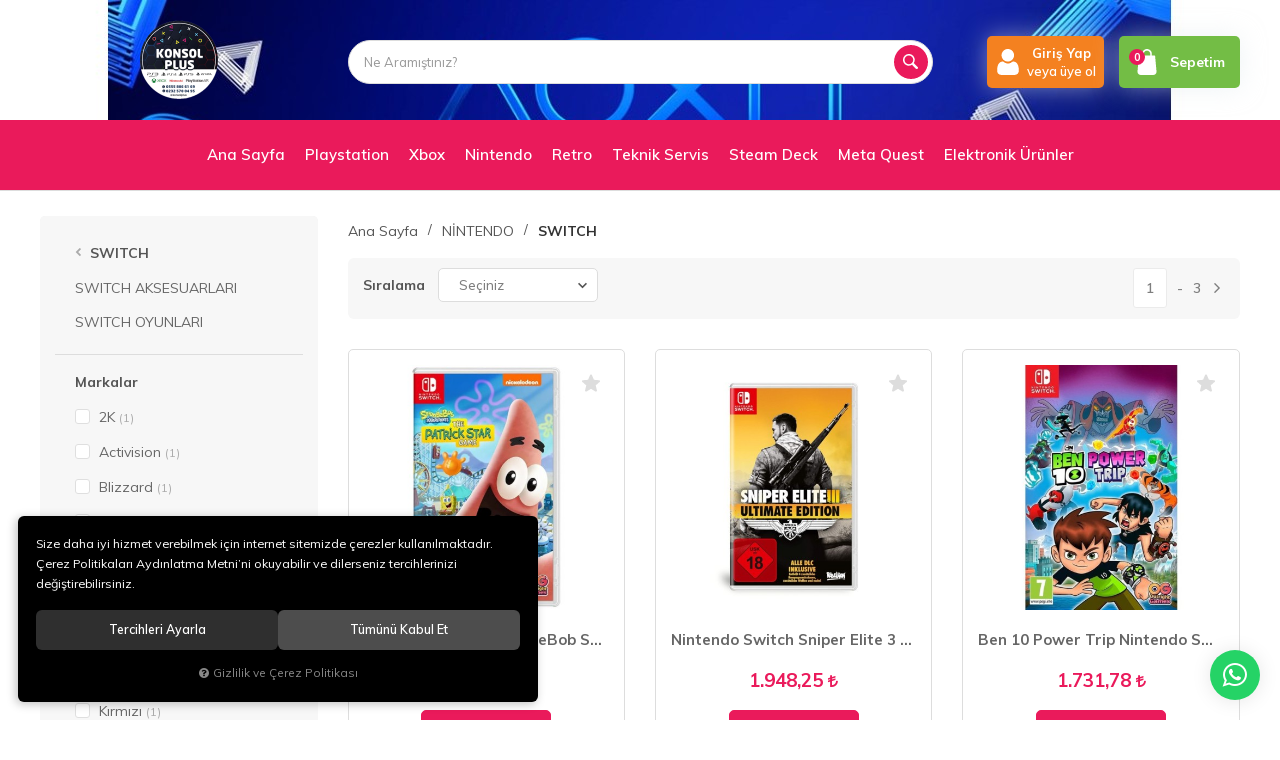

--- FILE ---
content_type: text/html; charset=UTF-8
request_url: https://konsolplus.com/switch
body_size: 201217
content:
<!DOCTYPE html>
<html lang="tr" data-dir="ltr">
<head>
	<!-- Tema 07 -->
	<!-- *Ana menü üst menü'den gelmektedir. -->
	<meta name="viewport" content="width=device-width, initial-scale=1.0, maximum-scale=1.0, user-scalable=no">
	<meta http-equiv="Content-Type" content="text/html; charset=utf-8">
	<!--[if lt IE 9]>
	<script src="//konsolplus.com/themes/cdn/v2/scripts/html5shiv.min.js"></script>
	<script src="//konsolplus.com/themes/cdn/v2/scripts/respond.min.js"></script>
	<![endif]-->
	<!-- BEGIN og -->
	<meta property="og:url" content="https://konsolplus.com/switch">
	<meta property="og:title" content="Türkiyenin En Güvenilir Konsol Mağazası " />
	<meta property="og:description" content="">
	<meta property="og:site_name" content="Güven ve Hizmetin Adresi">
	<meta property="og:image" content="https://konsolplus.com/UserFiles/Fotograflar/3255-konsolplus-logo.png">
	<!-- END og -->
	<meta name="description" content="Türkiyenin En Güvenilir Konsol Mağazası. Konsol Plus Kalitenin Ve Eğlencenin Merkezi.
Tamir, Bakım, Konsol Alım ve Satım, Teknik Destek, Toptan ve Perakende Satış, Playstation,  XBOX, Nintendo Switch - Lite, Meta Quest, Playstation VR, PSP - PSVİTA, PS4 PS5 SWITCH Oyun Alım Satım. 
Türkiyenin Dört Bir Yanına Kargoyla Tamir ve Satış Hizmeti.
35 YILDIR YILMADAN RAKİPSİZ TÜRKİYEDE İLK VE TEK BÜYÜK ÇAPLI KONSOL MAĞAZASI! ">
	<meta name="keywords" content="switch,">
	<meta name="robots" content="index,follow">
	<meta name="author" content="www.konsolplus.com">
	<meta name="msvalidate.01" content="">
	<meta name="yandex-verification" content="">
	<link rel="icon" href="//konsolplus.com/UserFiles/Fotograflar/favicon.png">
	<title>SWITCH - Türkiyenin En Güvenilir Konsol Mağazası</title>
	<link rel="canonical" href="https://konsolplus.com/switch">
	<script>var curl = 'http://konsolplus.com', uurl = '//konsolplus.com/UserFiles', ModulName = 'Urun', ccurl = '//konsolplus.com', cdn = '//konsolplus.com/themes/cdn', VarsayilanResim = '//konsolplus.com/UserFiles/Fotograflar/thumbs/11-gorsel-hazirlaniyor-noimage.png', ParaBirimi = 'TRY', site = {"curl":"http:\/\/konsolplus.com","ModulName":"Urun","ccurl":"\/\/konsolplus.com","cdn":"\/\/konsolplus.com\/themes\/cdn","VarsayilanResim":"\/\/konsolplus.com\/UserFiles\/Fotograflar\/thumbs\/11-gorsel-hazirlaniyor-noimage.png","GecerliDil":"tr","VaryasyonlariListele":"1","ParaBirimi":"TRY","ParaBirimiSolIkon":"","ParaBirimiSagIkon":"<i class='fa fa-try'><\/i>","StokTakibi":"1","domain":"konsolplus.com","StoksuzFiyat":"0","GecerliUlke":null,"GecerliIl":null,"GecerliIlce":null,"GecerliMahalle":null,"mobil":false,"teklif":"0","AnonimFiyatGosterme":"0","isUser":false,"VEtiket":[],"kurye":"0","lurl":"\/\/konsolplus.com","GecerliBolge":null,"yuvarlama":"0","CerezMesaji":1,"cookies":{"google_ga":"cookies.marketing","google_ga4":"cookies.marketing","google_gtm":"cookies.marketing","criteo":"cookies.marketing","facebook_pixel":"cookies.marketing","google_adwords":"false"},"ayniSepet":false,"gucluSifre":0,"dhl":"0","google_ga":"","google_ga4":"G-471B4B3F0N","google_gtm":"GTM-5HZBQ6HV","google_adwords":"","firma":"Konsol Plus","firmaKisa":"G\u00fcven ve Hizmetin Adresi","adresHarita":"0","stoksuzUrunNoIndex":0,"theme":"konsolplus"}, uye = {"mail":null,"adsoyad":null,"grup_id":null,"telif":0,"unvan":null,"vergi_no":null,"vergi_dairesi":null,"tckn":null,"tip":null,"nakitpuan":0,"nakitpuan_string":null,"smsIzin":null,"mailIzin":null,"bulten":null,"telefon":null}; var dil = {"cerezmesajitext":null,"cerezmesajikabul":null,"cerez1":"\u00c7erez Tercihleriniz"};</script>
	<script src="//konsolplus.com/themes/cdn/v2/jquery-3.6.0/jquery-3.6.0.min.js"></script>
	<script src="//konsolplus.com/themes/cdn/v2/scripts/kvkk.cookie.min.js?v=50814"></script>
	<link rel="stylesheet" href="//konsolplus.com/themes/konsolplus/css/animations.min.css">
	<link rel="stylesheet" href="//konsolplus.com/themes/konsolplus/css/css.demeti.min.css?v=50814"><meta name="google-site-verification" content="Z1vFOx5kHSsBL-CRJGLX_gd6glbWXZNUb4Jlf8gsuq4" />

<!-- Google Tag Manager -->
<script defer>(function(w,d,s,l,i){w[l]=w[l]||[];w[l].push({'gtm.start':
new Date().getTime(),event:'gtm.js'});var f=d.getElementsByTagName(s)[0],
j=d.createElement(s),dl=l!='dataLayer'?'&l='+l:'';j.async=true;j.src=
'https://www.googletagmanager.com/gtm.js?id='+i+dl;f.parentNode.insertBefore(j,f);
})(window,document,'script','dataLayer','GTM-5HZBQ6HV');</script>
<!-- End Google Tag Manager -->


<script>
  gtag('event', 'conversion', {
      'send_to': 'AW-11424958942/hkOhCPv4-MYZEN6T7Mcq',
      'value': {TahsilatTutari},
      'currency': '{ParaBirimi}',
      'transaction_id': '{SiparisNo}'
  });
</script>


<script>
function gtag_report_conversion(url) {
  var callback = function () {
    if (typeof(url) != 'undefined') {
      window.location = url;
    }
  };
  gtag('event', 'conversion', {
      'send_to': 'AW-11424958942/hkOhCPv4-MYZEN6T7Mcq',
        'value': {TahsilatTutari},
      'currency': '{ParaBirimi}',
      'transaction_id': '{SiparisNo}'
      'event_callback': callback
  });
  return false;
}
</script>





<!— Google tag (gtag.js) —>
<script async src="https://www.googletagmanager.com/gtag/js?id=G-471B4B3F0N"></script>
<script>
window.dataLayer = window.dataLayer || [];
function gtag(){dataLayer.push(arguments);}
gtag('js', new Date());

gtag('config', 'G-471B4B3F0N');
</script>
<!-- Google Tag Manager -->
	<script>function backend_cookies_google_gtm1(){
if(!cookies.marketing){return;}

(function(w,d,s,l,i){w[l]=w[l]||[];w[l].push({'gtm.start':
	new Date().getTime(),event:'gtm.js'});var f=d.getElementsByTagName(s)[0],
	j=d.createElement(s),dl=l!='dataLayer'?'&l='+l:'';j.async=true;j.src=
	'https://www.googletagmanager.com/gtm.js?id='+i+dl;f.parentNode.insertBefore(j,f);
	})(window,document,'script','dataLayer','GTM-5HZBQ6HV');}
backend_cookies_google_gtm1();</script>
	<!-- End Google Tag Manager -->
<!-- Global site tag (gtag.js) - Google Analytics -->
	<script>
	function backend_cookies_google_ga41()
	{
		if (!cookies.marketing){return;}
		jQuery.ajax({url: 'https://www.googletagmanager.com/gtag/js?id=G-471B4B3F0N', dataType: 'script', async: false});
		window.dataLayer = window.dataLayer || [];
		window.gtag = function(){dataLayer.push(arguments);}
		gtag('js', new Date());
		gtag('config', 'G-471B4B3F0N');
	}
	
	backend_cookies_google_ga41();
	</script>
<link rel="next" href="https://konsolplus.com/switch?sayfa=2" />
</head>
<body>
<div id="loading">
	<div class="logo">
		<img src="//konsolplus.com/UserFiles/Fotograflar/3255-konsolplus-logo.png" width="186" height="62" alt="SWITCH - Türkiyenin En Güvenilir Konsol Mağazası">
		<img src="//konsolplus.com/UserFiles/Fotograflar/3255-konsolplus-logo.png" width="186" height="62" alt="SWITCH - Türkiyenin En Güvenilir Konsol Mağazası">
	</div>
	<div class="spinner">
		<div class="double-bounce1"></div>
		<div class="double-bounce2"></div>
	</div>
</div>

<header style="background:#fff url('//konsolplus.com/UserFiles/Fotograflar/52-1634858189357.jpg') repeat-x center top;">
	<div class="container">
		<div class="row">
            <div class="col-xs-6 col-sm-6 col-md-3 col-lg-3">
                <div class="mainmenu-toggle">
                    <span class="icon-bar"></span>
                    <span class="icon-bar"></span>
                    <span class="icon-bar"></span>
                </div>
                <div class="logo">
                    <a href="//konsolplus.com"><img src="//konsolplus.com/UserFiles/Fotograflar/3255-konsolplus-logo.png" width="240" height="80" alt="SWITCH - Türkiyenin En Güvenilir Konsol Mağazası"></a>
                </div>
            </div>
            <div class="col-xs-6 col-sm-6 col-md-4 col-lg-3 pull-right">
				<div class="user-nav">
										<div class="login dropdown">
						<div class="dropdown-toggle" type="button" data-toggle="dropdown">
                            <div class="login-icon">
                                <svg class="icon"><use xlink:href="#user2"></use></svg>
                            </div>
                            <div class="login-elements">
                                <strong>Giriş Yap</strong>
                                <span>veya üye ol</span>
                            </div>
						</div>
						<div class="dropdown-menu">
							<p><a href="//konsolplus.com/giris">Üye Girişi</a> / <a href="//konsolplus.com/yeni-uye">Üye Ol</a></p>
							<ul class="list-unstyled">
								<li><a href="//konsolplus.com/sifremi-unuttum">Şifremi Unuttum</a></li>
							</ul>
						</div>
					</div>
					<div class="cart dropdown">
						<div class="dropdown-toggle" type="button" data-toggle="dropdown">
                            <div class="cart-icon">
                                <span class="cart-amount">0</span>
                                <svg class="icon"><use xlink:href="#bag2"></use></svg>
                            </div>
                            <span>Sepetim</span>
						</div>
						<div class="dropdown-menu">
						</div>
					</div>
				</div>
			</div>
			<div class="col-xs-12 col-sm-12 col-md-5 col-lg-6 clrnone">
                
<script>var KategoriID = "", MarkaID = "";</script>
<div class="search">
    <form id="AramaForm" action="/arama" class="container" data-title="Arama">
        <input type="text" name="Keyword" class="form-control" id="Kelime" value="" tabindex="1" autocomplete="off" placeholder="Ne Aramıştınız?">
        <button id="SearchFormButton"><svg class="icon"><use xlink:href="#magnifying-glass"></use></svg></button>
    </form>
</div>

			</div>
		</div>
	</div>
	<div class="mainmenu">
		<nav>
			<div class="container">
				<a href="//konsolplus.com" class="logo"><img src="//konsolplus.com/UserFiles/Fotograflar/3255-konsolplus-logo.png" width="240" height="80" alt="SWITCH - Türkiyenin En Güvenilir Konsol Mağazası"></a>
				
<ul class="top-nav">
	<li data-icon="11-gorsel-hazirlaniyor-noimage.png">
		<a href="https://www.konsolplus.com/anasayfa" target="_self"><span>Ana Sayfa</span></a>
	</li>
	<li data-icon="11-gorsel-hazirlaniyor-noimage.png">
		<a href="https://www.konsolplus.com/playstation" target="_self"><span>Playstation</span></a>
<i class="fa fa-angle-down" aria-hidden="true"></i>
<div class="sub-nav">
	<div class="container">
		<div class="top-sub-nav">
			<ul class="list-unstyled">
				<li data-image="60-61zqrd6viyl-ac-sl1000.jpg">
					<a href="https://www.konsolplus.com/ps3" target="_self"><span>PS3</span></a>
				</li>
				<li data-image="61-playstation-4-pro-vertical-product-shot-01-us-07sep16.png">
					<a href="https://www.konsolplus.com/ps4" target="_self"><span>PS4</span></a>
				</li>
				<li data-image="62-10711870603314.jpg">
					<a href="https://www.konsolplus.com/ps5" target="_self"><span>PS5</span></a>
				</li>
				<li data-image="89-9442038669-aaab4ff779.jpg">
					<a href="https://www.konsolplus.com/psp-psvita" target="_self"><span>PSP - VİTA </span></a>
				</li>
			</ul>
		</div>
	</div>
</div>
	</li>
	<li data-icon="11-gorsel-hazirlaniyor-noimage.png">
		<a href="javascript:void(0);" target="_self"><span>Xbox</span></a>
<i class="fa fa-angle-down" aria-hidden="true"></i>
<div class="sub-nav">
	<div class="container">
		<div class="top-sub-nav">
			<ul class="list-unstyled">
				<li data-image="63-10769310941234.jpg">
					<a href="https://www.konsolplus.com/xbox-series-s-x" target="_self"><span>XBOX SERİES S-X</span></a>
				</li>
				<li data-image="64-bf1-3.png">
					<a href="https://www.konsolplus.com/xbox-one" target="_self"><span>XBOX ONE </span></a>
				</li>
				<li data-image="65-3699476-1-zoom.jpg">
					<a href="https://www.konsolplus.com/xbox-360" target="_self"><span>XBOX 360</span></a>
				</li>
			</ul>
		</div>
	</div>
</div>
	</li>
	<li data-icon="11-gorsel-hazirlaniyor-noimage.png">
		<a href="https://www.konsolplus.com/k/8/nintendo-" target="_self"><span>Nintendo</span></a>
<i class="fa fa-angle-down" aria-hidden="true"></i>
<div class="sub-nav">
	<div class="container">
		<div class="top-sub-nav">
			<ul class="list-unstyled">
				<li data-image="4435-s-777-600-800-110001055205702-jpg.jpg">
					<a href="https://www.konsolplus.com/switch-2" target="_self"><span>SWİTCH 2</span></a>
				</li>
				<li data-image="67-110000081291954.jpg">
					<a href="https://www.konsolplus.com/switch" target="_self"><span>SWITCH</span></a>
				</li>
				<li data-image="68-wii.jpg">
					<a href="https://www.konsolplus.com/wii" target="_self"><span>Wİİ</span></a>
				</li>
			</ul>
		</div>
	</div>
</div>
	</li>
	<li data-icon="11-gorsel-hazirlaniyor-noimage.png">
		<a href="https://www.konsolplus.com/retro" target="_self"><span>Retro</span></a>
<i class="fa fa-angle-down" aria-hidden="true"></i>
<div class="sub-nav">
	<div class="container">
		<div class="top-sub-nav">
			<ul class="list-unstyled">
				<li data-image="70-retro.jpg">
					<a href="https://www.konsolplus.com/retro" target="_self"><span>ATARİ</span></a>
				</li>
			</ul>
		</div>
	</div>
</div>
	</li>
	<li data-icon="11-gorsel-hazirlaniyor-noimage.png">
		<a href="https://www.konsolplus.com/teknik-servis" target="_self"><span>Teknik Servis</span></a>
<i class="fa fa-angle-down" aria-hidden="true"></i>
<div class="sub-nav">
	<div class="container">
		<div class="top-sub-nav">
			<ul class="list-unstyled">
				<li data-image="72-teknik.jpg">
					<a href="https://www.konsolplus.com/teknik-servis" target="_self"><span>TEKNİK SERVİS</span></a>
				</li>
			</ul>
		</div>
	</div>
</div>
	</li>
	<li data-icon="11-gorsel-hazirlaniyor-noimage.png">
		<a href="https://www.konsolplus.com/k/23/steam-deck" target="_self"><span>Steam Deck</span></a>
<i class="fa fa-angle-down" aria-hidden="true"></i>
<div class="sub-nav">
	<div class="container">
		<div class="top-sub-nav">
			<ul class="list-unstyled">
				<li data-image="564-b-steam-deck-64-gb-1.jpg">
					<a href="https://www.konsolplus.com/k/23/steam-deck" target="_self"><span>STEAM DECK </span></a>
				</li>
			</ul>
		</div>
	</div>
</div>
	</li>
	<li data-icon="11-gorsel-hazirlaniyor-noimage.png">
		<a href="https://www.konsolplus.com/k/25/oculus" target="_self"><span>Meta Quest</span></a>
<i class="fa fa-angle-down" aria-hidden="true"></i>
<div class="sub-nav">
	<div class="container">
		<div class="top-sub-nav">
			<ul class="list-unstyled">
				<li data-image="648-11285073002546.jpg">
					<a href="https://www.konsolplus.com/k/25/oculus" target="_self"><span>OCULUS</span></a>
				</li>
			</ul>
		</div>
	</div>
</div>
	</li>
	<li data-icon="11-gorsel-hazirlaniyor-noimage.png">
		<a href="https://www.konsolplus.com/elektronik-urunler" target="_self"><span>Elektronik Ürünler</span></a>
	</li>
</ul>
			</div>
		</nav>
	</div>
</header>
<script>var AdetText = 'Adet', ToplamText = 'Toplam', SepetBosText = 'Sepetinizde ürün bulunamadı.', SepetButonText = 'Sepete Git', StokDurumuYok = 'TÜKENDİ', uurl = '//konsolplus.com/UserFiles', turl = '//konsolplus.com/themes/konsolplus';</script>
<script>var FiltreOtomatikCalistir = 1, FiltreFiyatAraligiTip  = 1;</script>
<div class="products-list-wrapper">
	<div class="container">
		<div class="row">
			<div class="col-xs-12 col-sm-4 col-md-3 product-list-left-column">
				<div class="left-column">
					
<script src="//konsolplus.com/themes/cdn/v2/scripts/filtre.v1.min.js?v=50814"></script>
<form action="" method="get" id="filterForm" data-pagetype="4">
	<input type="hidden" name="OrderBy" value="" readonly>
	<div class="panel-group filter-container">
		<div class="panel">
			<div class="panel-heading">
				<h4 class="panel-title">Filtrele</h4>
				<a data-toggle="collapse" href="#filter"><i class="fa fa-bars"></i></a>
			</div>
			<div id="filter" class="panel-collapse collapse">
				<div class="panel-body">
										<div class="panel panel-item categories">
						<div class="panel-heading">
							<h4 class="panel-title">Kategoriler</h4>
							<a data-toggle="collapse" href="#categories"><i class="fa fa-angle-down" aria-hidden="true"></i></a>
						</div>
						<div id="categories" class="panel-collapse collapse in">
							<div class="panel-body">
								<ul class="list-unstyled">
																		<li><a href="https://konsolplus.com/k/8/switch" data-value="8" data-count=""><i class="fa fa-arrow-left" aria-hidden="true"></i> SWITCH</a></li>
									<li><a href="https://konsolplus.com/switch-aksesuarlari" data-value="34" data-count="(31)">SWITCH AKSESUARLARI </a></li>
									<li><a href="https://konsolplus.com/switch-oyunlari" data-value="33" data-count="(60)">SWITCH OYUNLARI </a></li>
								</ul>
							</div>
						</div>
					</div>
										<div class="panel panel-item brands">
						<div class="panel-heading">
							<h4 class="panel-title">Markalar</h4>
							<a data-toggle="collapse" href="#brands"><i class="fa fa-angle-down" aria-hidden="true"></i></a>
						</div>
						<div id="brands" class="panel-collapse collapse in">
							<div class="panel-body">
								<ul class="list-unstyled">
																		<li><label for="marka_52"><input type="checkbox" name="marka[]" id="marka_52" value="52" > 2K <span class="number">(1)</span></label></li>
									<li><label for="marka_15"><input type="checkbox" name="marka[]" id="marka_15" value="15" > Activision <span class="number">(1)</span></label></li>
									<li><label for="marka_99"><input type="checkbox" name="marka[]" id="marka_99" value="99" > Blizzard <span class="number">(1)</span></label></li>
									<li><label for="marka_30"><input type="checkbox" name="marka[]" id="marka_30" value="30" > Capcom <span class="number">(2)</span></label></li>
									<li><label for="marka_84"><input type="checkbox" name="marka[]" id="marka_84" value="84" > CD PROJEKT RED <span class="number">(1)</span></label></li>
									<li><label for="marka_27"><input type="checkbox" name="marka[]" id="marka_27" value="27" > Crytek <span class="number">(1)</span></label></li>
									<li><label for="marka_73"><input type="checkbox" name="marka[]" id="marka_73" value="73" > Diğer <span class="number">(1)</span></label></li>
									<li><label for="marka_33"><input type="checkbox" name="marka[]" id="marka_33" value="33" > Dobe <span class="number">(3)</span></label></li>
									<li><label for="marka_20"><input type="checkbox" name="marka[]" id="marka_20" value="20" > EA <span class="number">(1)</span></label></li>
									<li><label for="marka_113"><input type="checkbox" name="marka[]" id="marka_113" value="113" > GearBox <span class="number">(1)</span></label></li>
									<li><label for="marka_117"><input type="checkbox" name="marka[]" id="marka_117" value="117" > Gearbox Publishing <span class="number">(1)</span></label></li>
									<li><label for="marka_141"><input type="checkbox" name="marka[]" id="marka_141" value="141" > Glass <span class="number">(1)</span></label></li>
									<li><label for="marka_109"><input type="checkbox" name="marka[]" id="marka_109" value="109" > Hadron <span class="number">(2)</span></label></li>
									<li><label for="marka_14"><input type="checkbox" name="marka[]" id="marka_14" value="14" > Konami <span class="number">(1)</span></label></li>
									<li><label for="marka_45"><input type="checkbox" name="marka[]" id="marka_45" value="45" > KONSOL PLUS <span class="number">(18)</span></label></li>
									<li><label for="marka_2"><input type="checkbox" name="marka[]" id="marka_2" value="2" > NİNTENDO  <span class="number">(44)</span></label></li>
									<li><label for="marka_93"><input type="checkbox" name="marka[]" id="marka_93" value="93" > Outright Games <span class="number">(1)</span></label></li>
									<li><label for="marka_151"><input type="checkbox" name="marka[]" id="marka_151" value="151" > Pxn <span class="number">(2)</span></label></li>
									<li><label for="marka_16"><input type="checkbox" name="marka[]" id="marka_16" value="16" > Rockstar <span class="number">(1)</span></label></li>
									<li><label for="marka_54"><input type="checkbox" name="marka[]" id="marka_54" value="54" > Sega <span class="number">(2)</span></label></li>
									<li><label for="marka_1"><input type="checkbox" name="marka[]" id="marka_1" value="1" > SONY <span class="number">(1)</span></label></li>
									<li><label for="marka_36"><input type="checkbox" name="marka[]" id="marka_36" value="36" > TASCO <span class="number">(1)</span></label></li>
									<li><label for="marka_82"><input type="checkbox" name="marka[]" id="marka_82" value="82" > Techland <span class="number">(1)</span></label></li>
									<li><label for="marka_18"><input type="checkbox" name="marka[]" id="marka_18" value="18" > Ubisoft <span class="number">(1)</span></label></li>
									<li><label for="marka_17"><input type="checkbox" name="marka[]" id="marka_17" value="17" > Warner Bros <span class="number">(1)</span></label></li>
									<li><label for="marka_160"><input type="checkbox" name="marka[]" id="marka_160" value="160" > Zen <span class="number">(1)</span></label></li>
								</ul>
							</div>
						</div>
					</div>
										<div class="panel panel-item attributes" data-title="Renk">
						<div class="panel-heading">
							<h4 class="panel-title">Renk</h4>
							<a data-toggle="collapse" href="#attributes1"><i class="fa fa-angle-down" aria-hidden="true"></i></a>
						</div>
						<div id="attributes1" class="panel-collapse collapse in">
							<div class="panel-body">
								<ul class="list-unstyled">
																		<li><label for="nitelik_29"><input type="checkbox" name="nitelik[]" id="nitelik_29" value="29" > Pembe <span class="number">(1)</span></label></li>
									<li><label for="nitelik_1"><input type="checkbox" name="nitelik[]" id="nitelik_1" value="1" > Kırmızı <span class="number">(1)</span></label></li>
								</ul>
							</div>
						</div>
					</div>
										<div class="panel panel-item prices">
						<div class="panel-heading">
							<h4 class="panel-title">Fiyat Aralığı</h4>
							<a data-toggle="collapse" href="#prices"><i class="fa fa-angle-down" aria-hidden="true"></i></a>
						</div>
						<div id="prices" class="panel-collapse collapse in">
							<div class="panel-body">
								<div class="price-range">
									<div class="range">
										<span class="min_val">216</span>
										<span class="max_val">11906</span>
										<input type="hidden" class="min_value" value="216" id="EnDusukFiyatLimit">
										<input type="hidden" class="max_value" value="11906" id="EnYuksekFiyatLimit">
										<input type="hidden" name="EnDusukFiyat" id="EnDusukFiyat" value="216" placeholder="216">
										<input type="hidden" name="EnYuksekFiyat" id="EnYuksekFiyat" value="11906" placeholder="11906">
										<input class="para_birimi" type="hidden" value="" id="ParaBirimi">
									</div>
									<div id="slider"></div>
								</div>
							</div>
						</div>
					</div>
					
					<button type="button" class="btn hide" id="filterTrigger">Filtrele</button>
					<button type="button" class="btn hide" id="filterReset">Filtre Temizle</button>
				</div>
			</div>
		</div>
	</div>
  	<!--<input type="hidden" name="KeywordFiltre" value="" readonly>-->
</form>

				</div>
			</div>
			<div class="col-xs-12 col-sm-8 col-md-9 product-list-right-column">
				<div class="breadcrumb">
	<ul class="list-unstyled">
				<li><a href="https://konsolplus.com"><span>Ana Sayfa</span></a></li>
		<li><a href="https://konsolplus.com/k/8/nintendo-"><span>NİNTENDO </span></a></li>
		<li class="last"><a href="https://konsolplus.com/switch"><h1>SWITCH</h1></a></li>
	</ul>
</div>
				
<script>var curl = "http://konsolplus.com", ModulName = "Urun", SelectedOrderBy = "", soldOut = "Tükendi";</script>
<script src="//konsolplus.com/themes/cdn/v2/scripts/urun.liste.min.js?v=50814"></script>

<div class="category-detail"></div>
<div class="options">
	<div class="orderby">
		<label>Sıralama</label>
		<select id="OrderBySelect" class="form-control">
			<option value="">Seçiniz</option>
			<option id="OrderByEnYeni" value="OrderByEnYeni" data-value="0">En Yeniler</option>
						<option id="OrderBySatis" value="OrderBySatis" data-value="0">Çok Satanlar</option>
						<option id="OrderByFiyatArtan" value="OrderByFiyatArtan" data-value="0">Artan Fiyat</option>
			<option id="OrderByFiyatAzalan" value="OrderByFiyatAzalan" data-value="0">Azalan Fiyat</option>
						<option id="OrderByIndirim" value="OrderByIndirim" data-value="0">İndirimdekiler</option>
			<option id="az" value="az" data-value="0">A'dan Z'ye</option>
			<option id="za" value="za" data-value="0">Z'den A'ya</option>
		</select>
	</div>
</div>
<div class="products-list">
	<div class="row">
				<div class="col-xs-6 col-sm-6 col-md-4 col-lg-4">
			<div class="products-item" >
	<div class="image">
		<a href="https://konsolplus.com/nintendo-switch-spongebob-squarepants-the-patrick-star-game" class="lazy loading"><img src="//konsolplus.com/themes/cdn/images/hipotenus/placeholder.gif" data-src="//konsolplus.com/UserFiles/Fotograflar/thumbs/5366-nintendo-switch-spongebob-squarepants-the-patrick-star-game-p1-jpg.jpg" class="b-lazy" alt="Nintendo Switch SpongeBob SquarePants: The Patrick Star Game"></a>
		<button class="FavoriEkleSilButton" data-param="FavorilereEkle" data-type="1" data-urun-id="1352"><svg class="icon"><use xlink:href="#star"></use></svg><span>Favorilere Ekle</span></button>
		
	</div>
	<div class="detail">
		<a href="https://konsolplus.com/nintendo-switch-spongebob-squarepants-the-patrick-star-game" class="name">Nintendo Switch SpongeBob SquarePants: The Patrick Star Game</a>
		<div class="price">
						<div class="last-price">1.731,78 <i class='fa fa-try'></i></div>
			<div class="labels">
				<div class="new" data-value="0">Yeni</div>
			</div>
			</div>
		<div class="buttons">
						<button class="SepeteEkleButton" data-urun-id="1352" data-birim="1"><svg class="icon"><use xlink:href="#shopping-bag-plus"></use></svg><span>Sepete Ekle</span></button>
			<a href="https://konsolplus.com/nintendo-switch-spongebob-squarepants-the-patrick-star-game" class="btn view"><svg class="icon"><use xlink:href="#magnifying-glass"></use></svg><span>İncele</span></a>
		</div>
	</div>
</div>
		</div>
		<div class="col-xs-6 col-sm-6 col-md-4 col-lg-4">
			<div class="products-item" >
	<div class="image">
		<a href="https://konsolplus.com/nintendo-switch-sniper-elite-3-ultimate-edition" class="lazy loading"><img src="//konsolplus.com/themes/cdn/images/hipotenus/placeholder.gif" data-src="//konsolplus.com/UserFiles/Fotograflar/thumbs/5191-nintendo-switch-sniper-elite-3-ultimate-edition-ss-jpg-17647678145403.jpg" class="b-lazy" alt="Nintendo Switch Sniper Elite 3 Ultimate Edition"></a>
		<button class="FavoriEkleSilButton" data-param="FavorilereEkle" data-type="1" data-urun-id="1318"><svg class="icon"><use xlink:href="#star"></use></svg><span>Favorilere Ekle</span></button>
		
	</div>
	<div class="detail">
		<a href="https://konsolplus.com/nintendo-switch-sniper-elite-3-ultimate-edition" class="name">Nintendo Switch Sniper Elite 3 Ultimate Edition</a>
		<div class="price">
						<div class="last-price">1.948,25 <i class='fa fa-try'></i></div>
			<div class="labels">
				<div class="new" data-value="0">Yeni</div>
			</div>
			</div>
		<div class="buttons">
						<button class="SepeteEkleButton" data-urun-id="1318" data-birim="1"><svg class="icon"><use xlink:href="#shopping-bag-plus"></use></svg><span>Sepete Ekle</span></button>
			<a href="https://konsolplus.com/nintendo-switch-sniper-elite-3-ultimate-edition" class="btn view"><svg class="icon"><use xlink:href="#magnifying-glass"></use></svg><span>İncele</span></a>
		</div>
	</div>
</div>
		</div>
		<div class="col-xs-6 col-sm-6 col-md-4 col-lg-4">
			<div class="products-item" >
	<div class="image">
		<a href="https://konsolplus.com/ben-10-power-trip-nintendo-switch-oyun" class="lazy loading"><img src="//konsolplus.com/themes/cdn/images/hipotenus/placeholder.gif" data-src="//konsolplus.com/UserFiles/Fotograflar/thumbs/5185-ben-10-power-trip-nintendo-switch-oyun-s-133-600-800-110000084820837-jpg.jpg" class="b-lazy" alt="Ben 10 Power Trip Nintendo Switch Oyun"></a>
		<button class="FavoriEkleSilButton" data-param="FavorilereEkle" data-type="1" data-urun-id="1316"><svg class="icon"><use xlink:href="#star"></use></svg><span>Favorilere Ekle</span></button>
		
	</div>
	<div class="detail">
		<a href="https://konsolplus.com/ben-10-power-trip-nintendo-switch-oyun" class="name">Ben 10 Power Trip Nintendo Switch Oyun</a>
		<div class="price">
						<div class="last-price">1.731,78 <i class='fa fa-try'></i></div>
			<div class="labels">
				<div class="new" data-value="0">Yeni</div>
			</div>
			</div>
		<div class="buttons">
						<button class="SepeteEkleButton" data-urun-id="1316" data-birim="1"><svg class="icon"><use xlink:href="#shopping-bag-plus"></use></svg><span>Sepete Ekle</span></button>
			<a href="https://konsolplus.com/ben-10-power-trip-nintendo-switch-oyun" class="btn view"><svg class="icon"><use xlink:href="#magnifying-glass"></use></svg><span>İncele</span></a>
		</div>
	</div>
</div>
		</div>
		<div class="col-xs-6 col-sm-6 col-md-4 col-lg-4">
			<div class="products-item" >
	<div class="image">
		<a href="https://konsolplus.com/cronus-zen-console-gaming-ps4-ps5-xbox-yeni-nesil-macro-klavye-mouse-donusturucusu?c=13" class="lazy loading"><img src="//konsolplus.com/themes/cdn/images/hipotenus/placeholder.gif" data-src="//konsolplus.com/UserFiles/Fotograflar/thumbs/5177-cronus-zen-console-gaming-ps4-ps5-xbox-yeni-nesil-macro-klavye-mouse-donusturucusu-s-564-600-800-110000628009349-jpg.jpg" class="b-lazy" alt="Cronus Zen Console Gaming Ps4-Ps5- Xbox Yeni Nesil Macro Klavye Mouse Dönüştürücüsü"></a>
		<button class="FavoriEkleSilButton" data-param="FavorilereEkle" data-type="1" data-urun-id="1312"><svg class="icon"><use xlink:href="#star"></use></svg><span>Favorilere Ekle</span></button>
		
	</div>
	<div class="detail">
		<a href="https://konsolplus.com/cronus-zen-console-gaming-ps4-ps5-xbox-yeni-nesil-macro-klavye-mouse-donusturucusu?c=13" class="name">Cronus Zen Console Gaming Ps4-Ps5- Xbox Yeni Nesil Macro Klavye Mouse Dönüştürücüsü</a>
		<div class="price">
						<div class="last-price">7.792,99 <i class='fa fa-try'></i></div>
			<div class="labels">
				<div class="new" data-value="0">Yeni</div>
			</div>
			</div>
		<div class="buttons">
						<button class="SepeteEkleButton" data-urun-id="1312" data-birim="1"><svg class="icon"><use xlink:href="#shopping-bag-plus"></use></svg><span>Sepete Ekle</span></button>
			<a href="https://konsolplus.com/cronus-zen-console-gaming-ps4-ps5-xbox-yeni-nesil-macro-klavye-mouse-donusturucusu?c=13" class="btn view"><svg class="icon"><use xlink:href="#magnifying-glass"></use></svg><span>İncele</span></a>
		</div>
	</div>
</div>
		</div>
		<div class="col-xs-6 col-sm-6 col-md-4 col-lg-4">
			<div class="products-item" >
	<div class="image">
		<a href="https://konsolplus.com/nintendo-switch-pokemon-legends-z-a" class="lazy loading"><img src="//konsolplus.com/themes/cdn/images/hipotenus/placeholder.gif" data-src="//konsolplus.com/UserFiles/Fotograflar/thumbs/5035-nintendo-switch-pokemon-legends-z-a-s-777-600-800-110001251191219-jpg.jpg" class="b-lazy" alt="Nintendo Switch  Pokemon Legends: Z-A -"></a>
		<button class="FavoriEkleSilButton" data-param="FavorilereEkle" data-type="1" data-urun-id="1271"><svg class="icon"><use xlink:href="#star"></use></svg><span>Favorilere Ekle</span></button>
		
	</div>
	<div class="detail">
		<a href="https://konsolplus.com/nintendo-switch-pokemon-legends-z-a" class="name">Nintendo Switch  Pokemon Legends: Z-A -</a>
		<div class="price">
						<div class="last-price">3.030,61 <i class='fa fa-try'></i></div>
			<div class="labels">
				<div class="new" data-value="0">Yeni</div>
			</div>
			</div>
		<div class="buttons">
						<button class="SepeteEkleButton" data-urun-id="1271" data-birim="1"><svg class="icon"><use xlink:href="#shopping-bag-plus"></use></svg><span>Sepete Ekle</span></button>
			<a href="https://konsolplus.com/nintendo-switch-pokemon-legends-z-a" class="btn view"><svg class="icon"><use xlink:href="#magnifying-glass"></use></svg><span>İncele</span></a>
		</div>
	</div>
</div>
		</div>
		<div class="col-xs-6 col-sm-6 col-md-4 col-lg-4">
			<div class="products-item" >
	<div class="image">
		<a href="https://konsolplus.com/gt10-direksiyon-seti-270-vitesli-oyun-direksiyonu-ps4-xbox-x-s-one-switch-pc-uyumlu?c=13" class="lazy loading"><img src="//konsolplus.com/themes/cdn/images/hipotenus/placeholder.gif" data-src="//konsolplus.com/UserFiles/Fotograflar/thumbs/4881-gt10-direksiyon-seti-270-vitesli-oyun-direksiyonu-ps4-xbox-x-s-one-switch-pc-uyumlu-gt.jpg" class="b-lazy" alt="GT10 Direksiyon Seti 270° Vitesli Oyun Direksiyonu, PS4 Xbox X|S/One • Switch • PC Uyumlu"></a>
		<button class="FavoriEkleSilButton" data-param="FavorilereEkle" data-type="1" data-urun-id="1220"><svg class="icon"><use xlink:href="#star"></use></svg><span>Favorilere Ekle</span></button>
		
	</div>
	<div class="detail">
		<a href="https://konsolplus.com/gt10-direksiyon-seti-270-vitesli-oyun-direksiyonu-ps4-xbox-x-s-one-switch-pc-uyumlu?c=13" class="name">GT10 Direksiyon Seti 270° Vitesli Oyun Direksiyonu, PS4 Xbox X|S/One • Switch • PC Uyumlu</a>
		<div class="price">
						<div class="last-price">6.927,10 <i class='fa fa-try'></i></div>
			<div class="labels">
				<div class="new" data-value="0">Yeni</div>
			</div>
			</div>
		<div class="buttons">
						<button class="SepeteEkleButton" data-urun-id="1220" data-birim="1"><svg class="icon"><use xlink:href="#shopping-bag-plus"></use></svg><span>Sepete Ekle</span></button>
			<a href="https://konsolplus.com/gt10-direksiyon-seti-270-vitesli-oyun-direksiyonu-ps4-xbox-x-s-one-switch-pc-uyumlu?c=13" class="btn view"><svg class="icon"><use xlink:href="#magnifying-glass"></use></svg><span>İncele</span></a>
		</div>
	</div>
</div>
		</div>
		<div class="col-xs-6 col-sm-6 col-md-4 col-lg-4">
			<div class="products-item" >
	<div class="image">
		<a href="https://konsolplus.com/pxn-v3-pro-ps3-ps4-pc-xbox-one-xboxseries-nintendo-uyumlu-direksiyon-seti?c=13" class="lazy loading"><img src="//konsolplus.com/themes/cdn/images/hipotenus/placeholder.gif" data-src="//konsolplus.com/UserFiles/Fotograflar/thumbs/4873-pxn-v3-pro-ps3-ps4-pc-xbox-one-xboxseries-nintendo-uyumlu-direksiyon-seti-siyah-v3-5-jpg.jpg" class="b-lazy" alt="PXN V3 PRO PS3/PS4/PC/XBOX ONE/XBOXSERİES/NİNTENDO UYUMLU DİREKSİYON SETİ SİYAH"></a>
		<button class="FavoriEkleSilButton" data-param="FavorilereEkle" data-type="1" data-urun-id="1218"><svg class="icon"><use xlink:href="#star"></use></svg><span>Favorilere Ekle</span></button>
		
	</div>
	<div class="detail">
		<a href="https://konsolplus.com/pxn-v3-pro-ps3-ps4-pc-xbox-one-xboxseries-nintendo-uyumlu-direksiyon-seti?c=13" class="name">PXN V3 PRO PS3/PS4/PC/XBOX ONE/XBOXSERİES/NİNTENDO UYUMLU DİREKSİYON SETİ SİYAH</a>
		<div class="price">
						<div class="last-price">6.494,16 <i class='fa fa-try'></i></div>
			<div class="labels">
				<div class="new" data-value="0">Yeni</div>
			</div>
			</div>
		<div class="buttons">
						<button class="SepeteEkleButton" data-urun-id="1218" data-birim="1"><svg class="icon"><use xlink:href="#shopping-bag-plus"></use></svg><span>Sepete Ekle</span></button>
			<a href="https://konsolplus.com/pxn-v3-pro-ps3-ps4-pc-xbox-one-xboxseries-nintendo-uyumlu-direksiyon-seti?c=13" class="btn view"><svg class="icon"><use xlink:href="#magnifying-glass"></use></svg><span>İncele</span></a>
		</div>
	</div>
</div>
		</div>
		<div class="col-xs-6 col-sm-6 col-md-4 col-lg-4">
			<div class="products-item" >
	<div class="image">
		<a href="https://konsolplus.com/pxn-v9-oyun-direksiyonu-pc-ps4-ps3-xbox-one-xbox-series-nintendo-switch-uyumlu?c=13" class="lazy loading"><img src="//konsolplus.com/themes/cdn/images/hipotenus/placeholder.gif" data-src="//konsolplus.com/UserFiles/Fotograflar/thumbs/4857-pxn-v9-oyun-direksiyonu-pc-ps4-ps3-xbox-one-xbox-series-nintendo-switch-uyumlu-v9.jpg" class="b-lazy" alt="PXN V9 Oyun Direksiyonu PC, PS4, PS3 XBOX ONE XBOX SERİES NİNTENDO SWİTCH UYUMLU"></a>
		<button class="FavoriEkleSilButton" data-param="FavorilereEkle" data-type="1" data-urun-id="1216"><svg class="icon"><use xlink:href="#star"></use></svg><span>Favorilere Ekle</span></button>
		
	</div>
	<div class="detail">
		<a href="https://konsolplus.com/pxn-v9-oyun-direksiyonu-pc-ps4-ps3-xbox-one-xbox-series-nintendo-switch-uyumlu?c=13" class="name">PXN V9 Oyun Direksiyonu PC, PS4, PS3 XBOX ONE XBOX SERİES NİNTENDO SWİTCH UYUMLU</a>
		<div class="price">
						<div class="last-price">11.905,96 <i class='fa fa-try'></i></div>
			<div class="labels">
				<div class="new" data-value="0">Yeni</div>
			</div>
			</div>
		<div class="buttons">
						<button class="SepeteEkleButton" data-urun-id="1216" data-birim="1"><svg class="icon"><use xlink:href="#shopping-bag-plus"></use></svg><span>Sepete Ekle</span></button>
			<a href="https://konsolplus.com/pxn-v9-oyun-direksiyonu-pc-ps4-ps3-xbox-one-xbox-series-nintendo-switch-uyumlu?c=13" class="btn view"><svg class="icon"><use xlink:href="#magnifying-glass"></use></svg><span>İncele</span></a>
		</div>
	</div>
</div>
		</div>
		<div class="col-xs-6 col-sm-6 col-md-4 col-lg-4">
			<div class="products-item" >
	<div class="image">
		<a href="https://konsolplus.com/nintendo-switch-xenoblade-chronicles-x-definitive-edition-oyun" class="lazy loading"><img src="//konsolplus.com/themes/cdn/images/hipotenus/placeholder.gif" data-src="//konsolplus.com/UserFiles/Fotograflar/thumbs/4681-nintendo-switch-xenoblade-chronicles-x-definitive-edition-oyun-x1-jpg.jpg" class="b-lazy" alt="Nintendo Switch Xenoblade Chronicles X: Definitive Edition  Oyun"></a>
		<button class="FavoriEkleSilButton" data-param="FavorilereEkle" data-type="1" data-urun-id="1175"><svg class="icon"><use xlink:href="#star"></use></svg><span>Favorilere Ekle</span></button>
		
	</div>
	<div class="detail">
		<a href="https://konsolplus.com/nintendo-switch-xenoblade-chronicles-x-definitive-edition-oyun" class="name">Nintendo Switch Xenoblade Chronicles X: Definitive Edition  Oyun</a>
		<div class="price">
						<div class="last-price">2.684,25 <i class='fa fa-try'></i></div>
			<div class="labels">
				<div class="new" data-value="0">Yeni</div>
			</div>
			</div>
		<div class="buttons">
						<button class="SepeteEkleButton" data-urun-id="1175" data-birim="1"><svg class="icon"><use xlink:href="#shopping-bag-plus"></use></svg><span>Sepete Ekle</span></button>
			<a href="https://konsolplus.com/nintendo-switch-xenoblade-chronicles-x-definitive-edition-oyun" class="btn view"><svg class="icon"><use xlink:href="#magnifying-glass"></use></svg><span>İncele</span></a>
		</div>
	</div>
</div>
		</div>
		<div class="col-xs-6 col-sm-6 col-md-4 col-lg-4">
			<div class="products-item" >
	<div class="image">
		<a href="https://konsolplus.com/nintendo-switch-kristal-korucu-kasa-dobe-tns-1133b" class="lazy loading"><img src="//konsolplus.com/themes/cdn/images/hipotenus/placeholder.gif" data-src="//konsolplus.com/UserFiles/Fotograflar/thumbs/4087-nintendo-switch-kristal-korucu-kasa-dobe-tns-1133b-1-jpg-17464362201635.jpg" class="b-lazy" alt="Nintendo Switch Kristal Korucu Kasa Dobe TNS-1133B"></a>
		<button class="FavoriEkleSilButton" data-param="FavorilereEkle" data-type="1" data-urun-id="1066"><svg class="icon"><use xlink:href="#star"></use></svg><span>Favorilere Ekle</span></button>
		
	</div>
	<div class="detail">
		<a href="https://konsolplus.com/nintendo-switch-kristal-korucu-kasa-dobe-tns-1133b" class="name">Nintendo Switch Kristal Korucu Kasa Dobe TNS-1133B</a>
		<div class="price">
						<div class="last-price">952,48 <i class='fa fa-try'></i></div>
			<div class="labels">
				<div class="new" data-value="0">Yeni</div>
			</div>
			</div>
		<div class="buttons">
						<button class="SepeteEkleButton" data-urun-id="1066" data-birim="1"><svg class="icon"><use xlink:href="#shopping-bag-plus"></use></svg><span>Sepete Ekle</span></button>
			<a href="https://konsolplus.com/nintendo-switch-kristal-korucu-kasa-dobe-tns-1133b" class="btn view"><svg class="icon"><use xlink:href="#magnifying-glass"></use></svg><span>İncele</span></a>
		</div>
	</div>
</div>
		</div>
		<div class="col-xs-6 col-sm-6 col-md-4 col-lg-4">
			<div class="products-item" data-nitelik="1">
	<div class="image">
		<a href="https://konsolplus.com/nintendo-switch-ve-oled-uyumlu-fermuarli-koruma-cnatasi-dobe-itns-1130-3-renk-pembe" class="lazy loading"><img src="//konsolplus.com/themes/cdn/images/hipotenus/placeholder.gif" data-src="//konsolplus.com/UserFiles/Fotograflar/thumbs/4083-nintendo-switch-ve-oled-uyumlu-fermuarli-koruma-cnatasi-dobe-itns-1130-3-renk-pembe-renk-pembe1-jpg.jpg" class="b-lazy" alt="Nintendo Switch ve Oled Uyumlu Fermuarlı Koruma Çnatası DOBE iTNS-1130 3 Renk"></a>
		<button class="FavoriEkleSilButton" data-param="FavorilereEkle" data-type="1" data-urun-id="1065"><svg class="icon"><use xlink:href="#star"></use></svg><span>Favorilere Ekle</span></button>
		
	</div>
	<div class="detail">
		<a href="https://konsolplus.com/nintendo-switch-ve-oled-uyumlu-fermuarli-koruma-cnatasi-dobe-itns-1130-3-renk-pembe" class="name">Nintendo Switch ve Oled Uyumlu Fermuarlı Koruma Çnatası DOBE iTNS-1130 3 Renk</a>
		<div class="price">
						<div class="last-price">952,48 <i class='fa fa-try'></i></div>
			<div class="labels">
				<div class="new" data-value="0">Yeni</div>
			</div>
			</div>
		<div class="buttons">
						<button class="SepeteEkleButton" data-urun-id="1065" data-birim="1"><svg class="icon"><use xlink:href="#shopping-bag-plus"></use></svg><span>Sepete Ekle</span></button>
			<a href="https://konsolplus.com/nintendo-switch-ve-oled-uyumlu-fermuarli-koruma-cnatasi-dobe-itns-1130-3-renk-pembe" class="btn view"><svg class="icon"><use xlink:href="#magnifying-glass"></use></svg><span>İncele</span></a>
		</div>
	</div>
</div>
		</div>
		<div class="col-xs-6 col-sm-6 col-md-4 col-lg-4">
			<div class="products-item" data-nitelik="1">
	<div class="image">
		<a href="https://konsolplus.com/nintendo-switch-ve-oled-uyumlu-fermuarli-koruma-cnatasi-dobe-itns-1130-3-renk-kirmizi" class="lazy loading"><img src="//konsolplus.com/themes/cdn/images/hipotenus/placeholder.gif" data-src="//konsolplus.com/UserFiles/Fotograflar/thumbs/4073-nintendo-switch-ve-oled-uyumlu-fermuarli-koruma-cnatasi-dobe-itns-1130-3-renk-kirmizi-renk-kirmizi1-jpg.jpg" class="b-lazy" alt="Nintendo Switch ve Oled Uyumlu Fermuarlı Koruma Çnatası DOBE iTNS-1130 3 Renk"></a>
		<button class="FavoriEkleSilButton" data-param="FavorilereEkle" data-type="1" data-urun-id="1063"><svg class="icon"><use xlink:href="#star"></use></svg><span>Favorilere Ekle</span></button>
		
	</div>
	<div class="detail">
		<a href="https://konsolplus.com/nintendo-switch-ve-oled-uyumlu-fermuarli-koruma-cnatasi-dobe-itns-1130-3-renk-kirmizi" class="name">Nintendo Switch ve Oled Uyumlu Fermuarlı Koruma Çnatası DOBE iTNS-1130 3 Renk</a>
		<div class="price">
						<div class="last-price">952,48 <i class='fa fa-try'></i></div>
			<div class="labels">
				<div class="new" data-value="0">Yeni</div>
			</div>
			</div>
		<div class="buttons">
						<button class="SepeteEkleButton" data-urun-id="1063" data-birim="1"><svg class="icon"><use xlink:href="#shopping-bag-plus"></use></svg><span>Sepete Ekle</span></button>
			<a href="https://konsolplus.com/nintendo-switch-ve-oled-uyumlu-fermuarli-koruma-cnatasi-dobe-itns-1130-3-renk-kirmizi" class="btn view"><svg class="icon"><use xlink:href="#magnifying-glass"></use></svg><span>İncele</span></a>
		</div>
	</div>
</div>
		</div>
		<div class="col-xs-6 col-sm-6 col-md-4 col-lg-4">
			<div class="products-item" >
	<div class="image">
		<a href="https://konsolplus.com/nintendo-switch-oled-ekran-koruyucu-temperli-cam-premium-pro-9h" class="lazy loading"><img src="//konsolplus.com/themes/cdn/images/hipotenus/placeholder.gif" data-src="//konsolplus.com/UserFiles/Fotograflar/thumbs/4041-nintendo-switch-oled-ekran-koruyucu-temperli-cam-premium-pro-9h-s-130-600-800-110000080646963-jpg.jpg" class="b-lazy" alt="Nintendo Switch OLED Ekran Koruyucu Temperli Cam Premium Pro 9h"></a>
		<button class="FavoriEkleSilButton" data-param="FavorilereEkle" data-type="1" data-urun-id="1056"><svg class="icon"><use xlink:href="#star"></use></svg><span>Favorilere Ekle</span></button>
		
	</div>
	<div class="detail">
		<a href="https://konsolplus.com/nintendo-switch-oled-ekran-koruyucu-temperli-cam-premium-pro-9h" class="name">Nintendo Switch OLED Ekran Koruyucu Temperli Cam Premium Pro 9h</a>
		<div class="price">
						<div class="last-price">346,36 <i class='fa fa-try'></i></div>
			<div class="labels">
				<div class="new" data-value="0">Yeni</div>
			</div>
			</div>
		<div class="buttons">
						<button class="SepeteEkleButton" data-urun-id="1056" data-birim="1"><svg class="icon"><use xlink:href="#shopping-bag-plus"></use></svg><span>Sepete Ekle</span></button>
			<a href="https://konsolplus.com/nintendo-switch-oled-ekran-koruyucu-temperli-cam-premium-pro-9h" class="btn view"><svg class="icon"><use xlink:href="#magnifying-glass"></use></svg><span>İncele</span></a>
		</div>
	</div>
</div>
		</div>
		<div class="col-xs-6 col-sm-6 col-md-4 col-lg-4">
			<div class="products-item" >
	<div class="image">
		<a href="https://konsolplus.com/nintendo-switch-oled-coklu-koruma-kiti-8-in-1-dobe-tns-1192r" class="lazy loading"><img src="//konsolplus.com/themes/cdn/images/hipotenus/placeholder.gif" data-src="//konsolplus.com/UserFiles/Fotograflar/thumbs/3904-nintendo-switch-oled-coklu-koruma-kiti-8-in-1-dobe-tns-1192r-1-jpg-17420537070936.jpg" class="b-lazy" alt="Nintendo Switch Oled Çoklu Koruma Kiti 8 İN 1 DOBE TNS-1192R"></a>
		<button class="FavoriEkleSilButton" data-param="FavorilereEkle" data-type="1" data-urun-id="987"><svg class="icon"><use xlink:href="#star"></use></svg><span>Favorilere Ekle</span></button>
		
	</div>
	<div class="detail">
		<a href="https://konsolplus.com/nintendo-switch-oled-coklu-koruma-kiti-8-in-1-dobe-tns-1192r" class="name">Nintendo Switch Oled Çoklu Koruma Kiti 8 İN 1 DOBE TNS-1192R</a>
		<div class="price">
						<div class="last-price">995,77 <i class='fa fa-try'></i></div>
			<div class="labels">
				<div class="new" data-value="0">Yeni</div>
			</div>
			</div>
		<div class="buttons">
						<button class="SepeteEkleButton" data-urun-id="987" data-birim="1"><svg class="icon"><use xlink:href="#shopping-bag-plus"></use></svg><span>Sepete Ekle</span></button>
			<a href="https://konsolplus.com/nintendo-switch-oled-coklu-koruma-kiti-8-in-1-dobe-tns-1192r" class="btn view"><svg class="icon"><use xlink:href="#magnifying-glass"></use></svg><span>İncele</span></a>
		</div>
	</div>
</div>
		</div>
		<div class="col-xs-6 col-sm-6 col-md-4 col-lg-4">
			<div class="products-item" >
	<div class="image">
		<a href="https://konsolplus.com/nintendo-switch-oled-coklu-koruma-kiti-8-in-1-dobe-tns-1192b" class="lazy loading"><img src="//konsolplus.com/themes/cdn/images/hipotenus/placeholder.gif" data-src="//konsolplus.com/UserFiles/Fotograflar/thumbs/3899-nintendo-switch-oled-coklu-koruma-kiti-8-in-1-dobe-tns-1192b-1-jpg-17420530503853.jpg" class="b-lazy" alt="Nintendo Switch Oled Çoklu Koruma Kiti 8 İN 1 DOBE TNS-1192B"></a>
		<button class="FavoriEkleSilButton" data-param="FavorilereEkle" data-type="1" data-urun-id="986"><svg class="icon"><use xlink:href="#star"></use></svg><span>Favorilere Ekle</span></button>
		
	</div>
	<div class="detail">
		<a href="https://konsolplus.com/nintendo-switch-oled-coklu-koruma-kiti-8-in-1-dobe-tns-1192b" class="name">Nintendo Switch Oled Çoklu Koruma Kiti 8 İN 1 DOBE TNS-1192B</a>
		<div class="price">
						<div class="last-price">995,77 <i class='fa fa-try'></i></div>
			<div class="labels">
				<div class="new" data-value="0">Yeni</div>
			</div>
			</div>
		<div class="buttons">
						<button class="SepeteEkleButton" data-urun-id="986" data-birim="1"><svg class="icon"><use xlink:href="#shopping-bag-plus"></use></svg><span>Sepete Ekle</span></button>
			<a href="https://konsolplus.com/nintendo-switch-oled-coklu-koruma-kiti-8-in-1-dobe-tns-1192b" class="btn view"><svg class="icon"><use xlink:href="#magnifying-glass"></use></svg><span>İncele</span></a>
		</div>
	</div>
</div>
		</div>
		<div class="col-xs-6 col-sm-6 col-md-4 col-lg-4">
			<div class="products-item" >
	<div class="image">
		<a href="https://konsolplus.com/nintendo-switch-mario-rabbids-kingdom-battle-oyun" class="lazy loading"><img src="//konsolplus.com/themes/cdn/images/hipotenus/placeholder.gif" data-src="//konsolplus.com/UserFiles/Fotograflar/thumbs/3853-nintendo-switch-mario-rabbids-kingdom-battle-oyun-s-32-600-800-10378672898098-jpg.jpg" class="b-lazy" alt="Nintendo Switch Mario + Rabbids: Kingdom Battle  Oyun"></a>
		<button class="FavoriEkleSilButton" data-param="FavorilereEkle" data-type="1" data-urun-id="977"><svg class="icon"><use xlink:href="#star"></use></svg><span>Favorilere Ekle</span></button>
		
	</div>
	<div class="detail">
		<a href="https://konsolplus.com/nintendo-switch-mario-rabbids-kingdom-battle-oyun" class="name">Nintendo Switch Mario + Rabbids: Kingdom Battle  Oyun</a>
		<div class="price">
						<div class="last-price">2.727,55 <i class='fa fa-try'></i></div>
			<div class="labels">
				<div class="new" data-value="0">Yeni</div>
			</div>
			</div>
		<div class="buttons">
						<button class="SepeteEkleButton" data-urun-id="977" data-birim="1"><svg class="icon"><use xlink:href="#shopping-bag-plus"></use></svg><span>Sepete Ekle</span></button>
			<a href="https://konsolplus.com/nintendo-switch-mario-rabbids-kingdom-battle-oyun" class="btn view"><svg class="icon"><use xlink:href="#magnifying-glass"></use></svg><span>İncele</span></a>
		</div>
	</div>
</div>
		</div>
		<div class="col-xs-6 col-sm-6 col-md-4 col-lg-4">
			<div class="products-item" >
	<div class="image">
		<a href="https://konsolplus.com/nintendo-switch-lego-brawls" class="lazy loading"><img src="//konsolplus.com/themes/cdn/images/hipotenus/placeholder.gif" data-src="//konsolplus.com/UserFiles/Fotograflar/thumbs/3608-nintendo-switch-lego-brawls-lg-1-jpg.jpg" class="b-lazy" alt="Nintendo Switch Lego Brawls"></a>
		<button class="FavoriEkleSilButton" data-param="FavorilereEkle" data-type="1" data-urun-id="938"><svg class="icon"><use xlink:href="#star"></use></svg><span>Favorilere Ekle</span></button>
		
	</div>
	<div class="detail">
		<a href="https://konsolplus.com/nintendo-switch-lego-brawls" class="name">Nintendo Switch Lego Brawls</a>
		<div class="price">
						<div class="last-price">1.731,78 <i class='fa fa-try'></i></div>
			<div class="labels">
				<div class="new" data-value="0">Yeni</div>
			</div>
			</div>
		<div class="buttons">
						<button class="SepeteEkleButton" data-urun-id="938" data-birim="1"><svg class="icon"><use xlink:href="#shopping-bag-plus"></use></svg><span>Sepete Ekle</span></button>
			<a href="https://konsolplus.com/nintendo-switch-lego-brawls" class="btn view"><svg class="icon"><use xlink:href="#magnifying-glass"></use></svg><span>İncele</span></a>
		</div>
	</div>
</div>
		</div>
		<div class="col-xs-6 col-sm-6 col-md-4 col-lg-4">
			<div class="products-item" >
	<div class="image">
		<a href="https://konsolplus.com/nintendo-switch-splatoon-2" class="lazy loading"><img src="//konsolplus.com/themes/cdn/images/hipotenus/placeholder.gif" data-src="//konsolplus.com/UserFiles/Fotograflar/thumbs/3603-nintendo-switch-splatoon-2-10268506128434-jpg.jpg" class="b-lazy" alt="Nintendo Switch Splatoon 2"></a>
		<button class="FavoriEkleSilButton" data-param="FavorilereEkle" data-type="1" data-urun-id="936"><svg class="icon"><use xlink:href="#star"></use></svg><span>Favorilere Ekle</span></button>
		
	</div>
	<div class="detail">
		<a href="https://konsolplus.com/nintendo-switch-splatoon-2" class="name">Nintendo Switch Splatoon 2</a>
		<div class="price">
						<div class="last-price">2.511,08 <i class='fa fa-try'></i></div>
			<div class="labels">
				<div class="new" data-value="0">Yeni</div>
			</div>
			</div>
		<div class="buttons">
						<button class="SepeteEkleButton" data-urun-id="936" data-birim="1"><svg class="icon"><use xlink:href="#shopping-bag-plus"></use></svg><span>Sepete Ekle</span></button>
			<a href="https://konsolplus.com/nintendo-switch-splatoon-2" class="btn view"><svg class="icon"><use xlink:href="#magnifying-glass"></use></svg><span>İncele</span></a>
		</div>
	</div>
</div>
		</div>
		<div class="col-xs-6 col-sm-6 col-md-4 col-lg-4">
			<div class="products-item" >
	<div class="image">
		<a href="https://konsolplus.com/nintendo-switch-resident-evil-triple-pack-kutulu-oyun" class="lazy loading"><img src="//konsolplus.com/themes/cdn/images/hipotenus/placeholder.gif" data-src="//konsolplus.com/UserFiles/Fotograflar/thumbs/3602-nintendo-switch-resident-evil-triple-pack-kutulu-oyun-s-561-600-800-110000623908648-jpg.jpg" class="b-lazy" alt="Nintendo Switch Resident Evil Triple Pack Kutulu Oyun"></a>
		<button class="FavoriEkleSilButton" data-param="FavorilereEkle" data-type="1" data-urun-id="935"><svg class="icon"><use xlink:href="#star"></use></svg><span>Favorilere Ekle</span></button>
		
	</div>
	<div class="detail">
		<a href="https://konsolplus.com/nintendo-switch-resident-evil-triple-pack-kutulu-oyun" class="name">Nintendo Switch Resident Evil Triple Pack Kutulu Oyun</a>
		<div class="price">
						<div class="last-price">2.294,60 <i class='fa fa-try'></i></div>
			<div class="labels">
				<div class="new" data-value="0">Yeni</div>
			</div>
			</div>
		<div class="buttons">
						<button class="SepeteEkleButton" data-urun-id="935" data-birim="1"><svg class="icon"><use xlink:href="#shopping-bag-plus"></use></svg><span>Sepete Ekle</span></button>
			<a href="https://konsolplus.com/nintendo-switch-resident-evil-triple-pack-kutulu-oyun" class="btn view"><svg class="icon"><use xlink:href="#magnifying-glass"></use></svg><span>İncele</span></a>
		</div>
	</div>
</div>
		</div>
		<div class="col-xs-6 col-sm-6 col-md-4 col-lg-4">
			<div class="products-item" >
	<div class="image">
		<a href="https://konsolplus.com/nintendo-switch-zorro-the-chronicles-oyun" class="lazy loading"><img src="//konsolplus.com/themes/cdn/images/hipotenus/placeholder.gif" data-src="//konsolplus.com/UserFiles/Fotograflar/thumbs/3551-nintendo-switch-zorro-the-chronicles-oyun-z1-jpg67976.jpg" class="b-lazy" alt="Nintendo Switch  ZORRO The Chronicles Oyun"></a>
		<button class="FavoriEkleSilButton" data-param="FavorilereEkle" data-type="1" data-urun-id="928"><svg class="icon"><use xlink:href="#star"></use></svg><span>Favorilere Ekle</span></button>
		
	</div>
	<div class="detail">
		<a href="https://konsolplus.com/nintendo-switch-zorro-the-chronicles-oyun" class="name">Nintendo Switch  ZORRO The Chronicles Oyun</a>
		<div class="price">
						<div class="last-price">1.948,25 <i class='fa fa-try'></i></div>
			<div class="labels">
				<div class="new" data-value="0">Yeni</div>
			</div>
			</div>
		<div class="buttons">
						<button class="SepeteEkleButton" data-urun-id="928" data-birim="1"><svg class="icon"><use xlink:href="#shopping-bag-plus"></use></svg><span>Sepete Ekle</span></button>
			<a href="https://konsolplus.com/nintendo-switch-zorro-the-chronicles-oyun" class="btn view"><svg class="icon"><use xlink:href="#magnifying-glass"></use></svg><span>İncele</span></a>
		</div>
	</div>
</div>
		</div>
		<div class="col-xs-6 col-sm-6 col-md-4 col-lg-4">
			<div class="products-item" >
	<div class="image">
		<a href="https://konsolplus.com/nintendo-switch-saint-kotar-oyun" class="lazy loading"><img src="//konsolplus.com/themes/cdn/images/hipotenus/placeholder.gif" data-src="//konsolplus.com/UserFiles/Fotograflar/thumbs/3533-nintendo-switch-saint-kotar-oyun-k1-jpg.jpg" class="b-lazy" alt="Nintendo Switch Saint Kotar Oyun"></a>
		<button class="FavoriEkleSilButton" data-param="FavorilereEkle" data-type="1" data-urun-id="924"><svg class="icon"><use xlink:href="#star"></use></svg><span>Favorilere Ekle</span></button>
		
	</div>
	<div class="detail">
		<a href="https://konsolplus.com/nintendo-switch-saint-kotar-oyun" class="name">Nintendo Switch Saint Kotar Oyun</a>
		<div class="price">
						<div class="last-price">1.948,25 <i class='fa fa-try'></i></div>
			<div class="labels">
				<div class="new" data-value="0">Yeni</div>
			</div>
			</div>
		<div class="buttons">
						<button class="SepeteEkleButton" data-urun-id="924" data-birim="1"><svg class="icon"><use xlink:href="#shopping-bag-plus"></use></svg><span>Sepete Ekle</span></button>
			<a href="https://konsolplus.com/nintendo-switch-saint-kotar-oyun" class="btn view"><svg class="icon"><use xlink:href="#magnifying-glass"></use></svg><span>İncele</span></a>
		</div>
	</div>
</div>
		</div>
		<div class="col-xs-6 col-sm-6 col-md-4 col-lg-4">
			<div class="products-item" >
	<div class="image">
		<a href="https://konsolplus.com/nintendo-switch-slide-stars-on-an-advanture-with" class="lazy loading"><img src="//konsolplus.com/themes/cdn/images/hipotenus/placeholder.gif" data-src="//konsolplus.com/UserFiles/Fotograflar/thumbs/3522-nintendo-switch-slide-stars-on-an-advanture-with-ss11-jpg.jpg" class="b-lazy" alt="Nintendo Switch Slide Stars On An Advanture  With"></a>
		<button class="FavoriEkleSilButton" data-param="FavorilereEkle" data-type="1" data-urun-id="922"><svg class="icon"><use xlink:href="#star"></use></svg><span>Favorilere Ekle</span></button>
		
	</div>
	<div class="detail">
		<a href="https://konsolplus.com/nintendo-switch-slide-stars-on-an-advanture-with" class="name">Nintendo Switch Slide Stars On An Advanture  With</a>
		<div class="price">
						<div class="last-price">1.731,78 <i class='fa fa-try'></i></div>
			<div class="labels">
				<div class="new" data-value="0">Yeni</div>
			</div>
			</div>
		<div class="buttons">
						<button class="SepeteEkleButton" data-urun-id="922" data-birim="1"><svg class="icon"><use xlink:href="#shopping-bag-plus"></use></svg><span>Sepete Ekle</span></button>
			<a href="https://konsolplus.com/nintendo-switch-slide-stars-on-an-advanture-with" class="btn view"><svg class="icon"><use xlink:href="#magnifying-glass"></use></svg><span>İncele</span></a>
		</div>
	</div>
</div>
		</div>
		<div class="col-xs-6 col-sm-6 col-md-4 col-lg-4">
			<div class="products-item" >
	<div class="image">
		<a href="https://konsolplus.com/nintendo-switch-hello-neighbor-hide-seek-oyun" class="lazy loading"><img src="//konsolplus.com/themes/cdn/images/hipotenus/placeholder.gif" data-src="//konsolplus.com/UserFiles/Fotograflar/thumbs/3515-nintendo-switch-hello-neighbor-hide-seek-oyun-s-563-600-800-110000625901695-jpg.jpg" class="b-lazy" alt="Nintendo Switch Hello Neighbor Hide & Seek  Oyun"></a>
		<button class="FavoriEkleSilButton" data-param="FavorilereEkle" data-type="1" data-urun-id="919"><svg class="icon"><use xlink:href="#star"></use></svg><span>Favorilere Ekle</span></button>
		
	</div>
	<div class="detail">
		<a href="https://konsolplus.com/nintendo-switch-hello-neighbor-hide-seek-oyun" class="name">Nintendo Switch Hello Neighbor Hide & Seek  Oyun</a>
		<div class="price">
						<div class="last-price">1.731,78 <i class='fa fa-try'></i></div>
			<div class="labels">
				<div class="new" data-value="0">Yeni</div>
			</div>
			</div>
		<div class="buttons">
						<button class="SepeteEkleButton" data-urun-id="919" data-birim="1"><svg class="icon"><use xlink:href="#shopping-bag-plus"></use></svg><span>Sepete Ekle</span></button>
			<a href="https://konsolplus.com/nintendo-switch-hello-neighbor-hide-seek-oyun" class="btn view"><svg class="icon"><use xlink:href="#magnifying-glass"></use></svg><span>İncele</span></a>
		</div>
	</div>
</div>
		</div>
		<div class="col-xs-6 col-sm-6 col-md-4 col-lg-4">
			<div class="products-item" >
	<div class="image">
		<a href="https://konsolplus.com/nintendo-switch-ved-oyun" class="lazy loading"><img src="//konsolplus.com/themes/cdn/images/hipotenus/placeholder.gif" data-src="//konsolplus.com/UserFiles/Fotograflar/thumbs/3510-nintendo-switch-ved-oyun-v1-jpg67974.jpg" class="b-lazy" alt="Nintendo Switch VED Oyun"></a>
		<button class="FavoriEkleSilButton" data-param="FavorilereEkle" data-type="1" data-urun-id="918"><svg class="icon"><use xlink:href="#star"></use></svg><span>Favorilere Ekle</span></button>
		
	</div>
	<div class="detail">
		<a href="https://konsolplus.com/nintendo-switch-ved-oyun" class="name">Nintendo Switch VED Oyun</a>
		<div class="price">
						<div class="last-price">2.251,31 <i class='fa fa-try'></i></div>
			<div class="labels">
				<div class="new" data-value="0">Yeni</div>
			</div>
			</div>
		<div class="buttons">
						<button class="SepeteEkleButton" data-urun-id="918" data-birim="1"><svg class="icon"><use xlink:href="#shopping-bag-plus"></use></svg><span>Sepete Ekle</span></button>
			<a href="https://konsolplus.com/nintendo-switch-ved-oyun" class="btn view"><svg class="icon"><use xlink:href="#magnifying-glass"></use></svg><span>İncele</span></a>
		</div>
	</div>
</div>
		</div>
		<div class="col-xs-6 col-sm-6 col-md-4 col-lg-4">
			<div class="products-item" >
	<div class="image">
		<a href="https://konsolplus.com/nintendo-switch-paper-mario-the-origami-king-oyun" class="lazy loading"><img src="//konsolplus.com/themes/cdn/images/hipotenus/placeholder.gif" data-src="//konsolplus.com/UserFiles/Fotograflar/thumbs/3501-nintendo-switch-paper-mario-the-origami-king-oyun-s-434-600-800-110000467092955-jpg.jpg" class="b-lazy" alt="Nintendo Switch Paper Mario The Origami King Oyun"></a>
		<button class="FavoriEkleSilButton" data-param="FavorilereEkle" data-type="1" data-urun-id="915"><svg class="icon"><use xlink:href="#star"></use></svg><span>Favorilere Ekle</span></button>
		
	</div>
	<div class="detail">
		<a href="https://konsolplus.com/nintendo-switch-paper-mario-the-origami-king-oyun" class="name">Nintendo Switch Paper Mario The Origami King Oyun</a>
		<div class="price">
						<div class="last-price">2.511,08 <i class='fa fa-try'></i></div>
			<div class="labels">
				<div class="new" data-value="0">Yeni</div>
			</div>
			</div>
		<div class="buttons">
						<button class="SepeteEkleButton" data-urun-id="915" data-birim="1"><svg class="icon"><use xlink:href="#shopping-bag-plus"></use></svg><span>Sepete Ekle</span></button>
			<a href="https://konsolplus.com/nintendo-switch-paper-mario-the-origami-king-oyun" class="btn view"><svg class="icon"><use xlink:href="#magnifying-glass"></use></svg><span>İncele</span></a>
		</div>
	</div>
</div>
		</div>
		<div class="col-xs-6 col-sm-6 col-md-4 col-lg-4">
			<div class="products-item" >
	<div class="image">
		<a href="https://konsolplus.com/nintendo-switch-canta-carrying-case" class="lazy loading"><img src="//konsolplus.com/themes/cdn/images/hipotenus/placeholder.gif" data-src="//konsolplus.com/UserFiles/Fotograflar/thumbs/3460-nintendo-switch-canta-carrying-case-s-29-600-800-10264863113266-jpg.jpg" class="b-lazy" alt="Nintendo Switch Çanta Carrying Case"></a>
		<button class="FavoriEkleSilButton" data-param="FavorilereEkle" data-type="1" data-urun-id="901"><svg class="icon"><use xlink:href="#star"></use></svg><span>Favorilere Ekle</span></button>
		
	</div>
	<div class="detail">
		<a href="https://konsolplus.com/nintendo-switch-canta-carrying-case" class="name">Nintendo Switch Çanta Carrying Case</a>
		<div class="price">
						<div class="last-price">1.082,36 <i class='fa fa-try'></i></div>
			<div class="labels">
				<div class="new" data-value="0">Yeni</div>
			</div>
			</div>
		<div class="buttons">
						<button class="SepeteEkleButton" data-urun-id="901" data-birim="1"><svg class="icon"><use xlink:href="#shopping-bag-plus"></use></svg><span>Sepete Ekle</span></button>
			<a href="https://konsolplus.com/nintendo-switch-canta-carrying-case" class="btn view"><svg class="icon"><use xlink:href="#magnifying-glass"></use></svg><span>İncele</span></a>
		</div>
	</div>
</div>
		</div>
		<div class="col-xs-6 col-sm-6 col-md-4 col-lg-4">
			<div class="products-item" >
	<div class="image">
		<a href="https://konsolplus.com/hadron-vwap7-oyuncu-direksiyon-seti-270-7in1?c=13" class="lazy loading"><img src="//konsolplus.com/themes/cdn/images/hipotenus/placeholder.gif" data-src="//konsolplus.com/UserFiles/Fotograflar/thumbs/3459-hadron-vwap7-oyuncu-direksiyon-seti-270-7in1-s-777-600-800-110000779220383-jpg.jpg" class="b-lazy" alt="Hadron Vwap7 Oyuncu Direksiyon Seti 270° 7ın1"></a>
		<button class="FavoriEkleSilButton" data-param="FavorilereEkle" data-type="1" data-urun-id="900"><svg class="icon"><use xlink:href="#star"></use></svg><span>Favorilere Ekle</span></button>
		
	</div>
	<div class="detail">
		<a href="https://konsolplus.com/hadron-vwap7-oyuncu-direksiyon-seti-270-7in1?c=13" class="name">Hadron Vwap7 Oyuncu Direksiyon Seti 270° 7ın1</a>
		<div class="price">
						<div class="last-price">6.061,22 <i class='fa fa-try'></i></div>
			<div class="labels">
				<div class="new" data-value="0">Yeni</div>
			</div>
			</div>
		<div class="buttons">
						<button class="SepeteEkleButton" data-urun-id="900" data-birim="1"><svg class="icon"><use xlink:href="#shopping-bag-plus"></use></svg><span>Sepete Ekle</span></button>
			<a href="https://konsolplus.com/hadron-vwap7-oyuncu-direksiyon-seti-270-7in1?c=13" class="btn view"><svg class="icon"><use xlink:href="#magnifying-glass"></use></svg><span>İncele</span></a>
		</div>
	</div>
</div>
		</div>
		<div class="col-xs-6 col-sm-6 col-md-4 col-lg-4">
			<div class="products-item" >
	<div class="image">
		<a href="https://konsolplus.com/nintendo-switch-mario-luigi-brothership-oyunu" class="lazy loading"><img src="//konsolplus.com/themes/cdn/images/hipotenus/placeholder.gif" data-src="//konsolplus.com/UserFiles/Fotograflar/thumbs/3455-nintendo-switch-mario-luigi-brothership-oyunu-s-777-600-800-110000814521755-jpg.jpg" class="b-lazy" alt="Nintendo  Switch Mario Luigi:brothership  Oyunu"></a>
		<button class="FavoriEkleSilButton" data-param="FavorilereEkle" data-type="1" data-urun-id="899"><svg class="icon"><use xlink:href="#star"></use></svg><span>Favorilere Ekle</span></button>
		
	</div>
	<div class="detail">
		<a href="https://konsolplus.com/nintendo-switch-mario-luigi-brothership-oyunu" class="name">Nintendo  Switch Mario Luigi:brothership  Oyunu</a>
		<div class="price">
						<div class="last-price">2.597,66 <i class='fa fa-try'></i></div>
			<div class="labels">
				<div class="new" data-value="0">Yeni</div>
			</div>
			</div>
		<div class="buttons">
						<button class="SepeteEkleButton" data-urun-id="899" data-birim="1"><svg class="icon"><use xlink:href="#shopping-bag-plus"></use></svg><span>Sepete Ekle</span></button>
			<a href="https://konsolplus.com/nintendo-switch-mario-luigi-brothership-oyunu" class="btn view"><svg class="icon"><use xlink:href="#magnifying-glass"></use></svg><span>İncele</span></a>
		</div>
	</div>
</div>
		</div>
		<div class="col-xs-6 col-sm-6 col-md-4 col-lg-4">
			<div class="products-item" >
	<div class="image">
		<a href="https://konsolplus.com/nintendo-switch-the-legend-of-zelda-link-s-awakening-oyun" class="lazy loading"><img src="//konsolplus.com/themes/cdn/images/hipotenus/placeholder.gif" data-src="//konsolplus.com/UserFiles/Fotograflar/thumbs/3454-nintendo-switch-the-legend-of-zelda-link-s-awakening-oyun-s-434-600-800-110000466502769-jpg.jpg" class="b-lazy" alt="Nintendo Switch The Legend Of Zelda: Link's Awakening  Oyun"></a>
		<button class="FavoriEkleSilButton" data-param="FavorilereEkle" data-type="1" data-urun-id="898"><svg class="icon"><use xlink:href="#star"></use></svg><span>Favorilere Ekle</span></button>
		
	</div>
	<div class="detail">
		<a href="https://konsolplus.com/nintendo-switch-the-legend-of-zelda-link-s-awakening-oyun" class="name">Nintendo Switch The Legend Of Zelda: Link's Awakening  Oyun</a>
		<div class="price">
						<div class="last-price">2.684,25 <i class='fa fa-try'></i></div>
			<div class="labels">
				<div class="new" data-value="0">Yeni</div>
			</div>
			</div>
		<div class="buttons">
						<button class="SepeteEkleButton" data-urun-id="898" data-birim="1"><svg class="icon"><use xlink:href="#shopping-bag-plus"></use></svg><span>Sepete Ekle</span></button>
			<a href="https://konsolplus.com/nintendo-switch-the-legend-of-zelda-link-s-awakening-oyun" class="btn view"><svg class="icon"><use xlink:href="#magnifying-glass"></use></svg><span>İncele</span></a>
		</div>
	</div>
</div>
		</div>
		<div class="col-xs-6 col-sm-6 col-md-4 col-lg-4">
			<div class="products-item" >
	<div class="image">
		<a href="https://konsolplus.com/nintendo-switch-sonic-x-shadow-generations" class="lazy loading"><img src="//konsolplus.com/themes/cdn/images/hipotenus/placeholder.gif" data-src="//konsolplus.com/UserFiles/Fotograflar/thumbs/3314-nintendo-switch-sonic-x-shadow-generations-ty1595-prod-qc-20241027-13-5acae3a8-723a-3af7-9eac-8f0d81bd8dd7-1-org-zoom-jpg.jpg" class="b-lazy" alt="Nintendo Switch Sonic X Shadow Generations"></a>
		<button class="FavoriEkleSilButton" data-param="FavorilereEkle" data-type="1" data-urun-id="876"><svg class="icon"><use xlink:href="#star"></use></svg><span>Favorilere Ekle</span></button>
		
	</div>
	<div class="detail">
		<a href="https://konsolplus.com/nintendo-switch-sonic-x-shadow-generations" class="name">Nintendo Switch Sonic X Shadow Generations</a>
		<div class="price">
						<div class="last-price">2.034,84 <i class='fa fa-try'></i></div>
			<div class="labels">
				<div class="new" data-value="0">Yeni</div>
			</div>
			</div>
		<div class="buttons">
						<button class="SepeteEkleButton" data-urun-id="876" data-birim="1"><svg class="icon"><use xlink:href="#shopping-bag-plus"></use></svg><span>Sepete Ekle</span></button>
			<a href="https://konsolplus.com/nintendo-switch-sonic-x-shadow-generations" class="btn view"><svg class="icon"><use xlink:href="#magnifying-glass"></use></svg><span>İncele</span></a>
		</div>
	</div>
</div>
		</div>
		<div class="col-xs-6 col-sm-6 col-md-4 col-lg-4">
			<div class="products-item" >
	<div class="image">
		<a href="https://konsolplus.com/nintendo-switch-burnout-paradise-remastered-edition" class="lazy loading"><img src="//konsolplus.com/themes/cdn/images/hipotenus/placeholder.gif" data-src="//konsolplus.com/UserFiles/Fotograflar/thumbs/3277-nintendo-switch-burnout-paradise-remastered-edition-s-40-600-800-10676001734706-jpg.jpg" class="b-lazy" alt="Nintendo Switch  Burnout Paradise Remastered Edition"></a>
		<button class="FavoriEkleSilButton" data-param="FavorilereEkle" data-type="1" data-urun-id="869"><svg class="icon"><use xlink:href="#star"></use></svg><span>Favorilere Ekle</span></button>
		
	</div>
	<div class="detail">
		<a href="https://konsolplus.com/nintendo-switch-burnout-paradise-remastered-edition" class="name">Nintendo Switch  Burnout Paradise Remastered Edition</a>
		<div class="price">
						<div class="last-price">1.948,25 <i class='fa fa-try'></i></div>
			<div class="labels">
				<div class="new" data-value="0">Yeni</div>
			</div>
			</div>
		<div class="buttons">
						<button class="SepeteEkleButton" data-urun-id="869" data-birim="1"><svg class="icon"><use xlink:href="#shopping-bag-plus"></use></svg><span>Sepete Ekle</span></button>
			<a href="https://konsolplus.com/nintendo-switch-burnout-paradise-remastered-edition" class="btn view"><svg class="icon"><use xlink:href="#magnifying-glass"></use></svg><span>İncele</span></a>
		</div>
	</div>
</div>
		</div>
		<div class="col-xs-6 col-sm-6 col-md-4 col-lg-4">
			<div class="products-item" >
	<div class="image">
		<a href="https://konsolplus.com/nintendo-switch-resident-evil-origins-collection" class="lazy loading"><img src="//konsolplus.com/themes/cdn/images/hipotenus/placeholder.gif" data-src="//konsolplus.com/UserFiles/Fotograflar/thumbs/3267-nintendo-switch-resident-evil-origins-collection-s-90-600-800-110000033359535-jpg.jpg" class="b-lazy" alt="Nintendo Switch Resident Evil Origins Collection"></a>
		<button class="FavoriEkleSilButton" data-param="FavorilereEkle" data-type="1" data-urun-id="867"><svg class="icon"><use xlink:href="#star"></use></svg><span>Favorilere Ekle</span></button>
		
	</div>
	<div class="detail">
		<a href="https://konsolplus.com/nintendo-switch-resident-evil-origins-collection" class="name">Nintendo Switch Resident Evil Origins Collection</a>
		<div class="price">
						<div class="last-price">2.164,72 <i class='fa fa-try'></i></div>
			<div class="labels">
				<div class="new" data-value="0">Yeni</div>
			</div>
			</div>
		<div class="buttons">
						<button class="SepeteEkleButton" data-urun-id="867" data-birim="1"><svg class="icon"><use xlink:href="#shopping-bag-plus"></use></svg><span>Sepete Ekle</span></button>
			<a href="https://konsolplus.com/nintendo-switch-resident-evil-origins-collection" class="btn view"><svg class="icon"><use xlink:href="#magnifying-glass"></use></svg><span>İncele</span></a>
		</div>
	</div>
</div>
		</div>
		<div class="col-xs-6 col-sm-6 col-md-4 col-lg-4">
			<div class="products-item" >
	<div class="image">
		<a href="https://konsolplus.com/gameboy-advance-sp-icin-ev-duvar-seyahat-sarj-cihazi-ac-adaptoru" class="lazy loading"><img src="//konsolplus.com/themes/cdn/images/hipotenus/placeholder.gif" data-src="//konsolplus.com/UserFiles/Fotograflar/thumbs/3251-gameboy-advance-sp-icin-ev-duvar-seyahat-sarj-cihazi-ac-adaptoru-s-564-600-800-110000627517999-jpg.jpg" class="b-lazy" alt="Gameboy Advance Sp Için Ev Duvar Seyahat Şarj Cihazı Ac Adaptörü"></a>
		<button class="FavoriEkleSilButton" data-param="FavorilereEkle" data-type="1" data-urun-id="864"><svg class="icon"><use xlink:href="#star"></use></svg><span>Favorilere Ekle</span></button>
		
	</div>
	<div class="detail">
		<a href="https://konsolplus.com/gameboy-advance-sp-icin-ev-duvar-seyahat-sarj-cihazi-ac-adaptoru" class="name">Gameboy Advance Sp Için Ev Duvar Seyahat Şarj Cihazı Ac Adaptörü</a>
		<div class="price">
						<div class="last-price">519,53 <i class='fa fa-try'></i></div>
			<div class="labels">
				<div class="new" data-value="0">Yeni</div>
			</div>
			</div>
		<div class="buttons">
						<button class="SepeteEkleButton" data-urun-id="864" data-birim="1"><svg class="icon"><use xlink:href="#shopping-bag-plus"></use></svg><span>Sepete Ekle</span></button>
			<a href="https://konsolplus.com/gameboy-advance-sp-icin-ev-duvar-seyahat-sarj-cihazi-ac-adaptoru" class="btn view"><svg class="icon"><use xlink:href="#magnifying-glass"></use></svg><span>İncele</span></a>
		</div>
	</div>
</div>
		</div>
		<div class="col-xs-6 col-sm-6 col-md-4 col-lg-4">
			<div class="products-item" >
	<div class="image">
		<a href="https://konsolplus.com/nintendo-switch-lol-surprise-b-b-s-born-to-travel" class="lazy loading"><img src="//konsolplus.com/themes/cdn/images/hipotenus/placeholder.gif" data-src="//konsolplus.com/UserFiles/Fotograflar/thumbs/3182-nintendo-switch-lol-surprise-b-b-s-born-to-travel-l1-jpg.jpg" class="b-lazy" alt="Nintendo Switch LOL Surprise! B.B.s BORN TO TRAVEL"></a>
		<button class="FavoriEkleSilButton" data-param="FavorilereEkle" data-type="1" data-urun-id="849"><svg class="icon"><use xlink:href="#star"></use></svg><span>Favorilere Ekle</span></button>
		
	</div>
	<div class="detail">
		<a href="https://konsolplus.com/nintendo-switch-lol-surprise-b-b-s-born-to-travel" class="name">Nintendo Switch LOL Surprise! B.B.s BORN TO TRAVEL</a>
		<div class="price">
						<div class="last-price">2.251,31 <i class='fa fa-try'></i></div>
			<div class="labels">
				<div class="new" data-value="0">Yeni</div>
			</div>
			</div>
		<div class="buttons">
						<button class="SepeteEkleButton" data-urun-id="849" data-birim="1"><svg class="icon"><use xlink:href="#shopping-bag-plus"></use></svg><span>Sepete Ekle</span></button>
			<a href="https://konsolplus.com/nintendo-switch-lol-surprise-b-b-s-born-to-travel" class="btn view"><svg class="icon"><use xlink:href="#magnifying-glass"></use></svg><span>İncele</span></a>
		</div>
	</div>
</div>
		</div>
		<div class="col-xs-6 col-sm-6 col-md-4 col-lg-4">
			<div class="products-item" >
	<div class="image">
		<a href="https://konsolplus.com/snintendo-switch-uper-mario-party-jamboree" class="lazy loading"><img src="//konsolplus.com/themes/cdn/images/hipotenus/placeholder.gif" data-src="//konsolplus.com/UserFiles/Fotograflar/thumbs/3181-snintendo-switch-uper-mario-party-jamboree-s-777-600-800-110000798720208-jpg.jpg" class="b-lazy" alt="SNintendo Switch uper Mario Party Jamboree"></a>
		<button class="FavoriEkleSilButton" data-param="FavorilereEkle" data-type="1" data-urun-id="848"><svg class="icon"><use xlink:href="#star"></use></svg><span>Favorilere Ekle</span></button>
		
	</div>
	<div class="detail">
		<a href="https://konsolplus.com/snintendo-switch-uper-mario-party-jamboree" class="name">SNintendo Switch uper Mario Party Jamboree</a>
		<div class="price">
						<div class="last-price">2.597,66 <i class='fa fa-try'></i></div>
			<div class="labels">
				<div class="new" data-value="0">Yeni</div>
			</div>
			</div>
		<div class="buttons">
						<button class="SepeteEkleButton" data-urun-id="848" data-birim="1"><svg class="icon"><use xlink:href="#shopping-bag-plus"></use></svg><span>Sepete Ekle</span></button>
			<a href="https://konsolplus.com/snintendo-switch-uper-mario-party-jamboree" class="btn view"><svg class="icon"><use xlink:href="#magnifying-glass"></use></svg><span>İncele</span></a>
		</div>
	</div>
</div>
		</div>
		<div class="col-xs-6 col-sm-6 col-md-4 col-lg-4">
			<div class="products-item" >
	<div class="image">
		<a href="https://konsolplus.com/d9-telefon-tablet-gamepad-bluetooth-kontroller-5-2-kablosuz-android-ios-ps4-switch-pc?c=13" class="lazy loading"><img src="//konsolplus.com/themes/cdn/images/hipotenus/placeholder.gif" data-src="//konsolplus.com/UserFiles/Fotograflar/thumbs/3093-d9-telefon-tablet-gamepad-bluetooth-kontroller-5-2-kablosuz-android-ios-ps4-switch-pc-6-jpg67110.jpg" class="b-lazy" alt="D9 Telefon Tablet Gamepad Bluetooth Kontroller 5.2 Kablosuz Android iOS PS4 Switch PC"></a>
		<button class="FavoriEkleSilButton" data-param="FavorilereEkle" data-type="1" data-urun-id="834"><svg class="icon"><use xlink:href="#star"></use></svg><span>Favorilere Ekle</span></button>
		
	</div>
	<div class="detail">
		<a href="https://konsolplus.com/d9-telefon-tablet-gamepad-bluetooth-kontroller-5-2-kablosuz-android-ios-ps4-switch-pc?c=13" class="name">D9 Telefon Tablet Gamepad Bluetooth Kontroller 5.2 Kablosuz Android iOS PS4 Switch PC</a>
		<div class="price">
						<div class="last-price">1.948,25 <i class='fa fa-try'></i></div>
			<div class="labels">
				<div class="new" data-value="0">Yeni</div>
			</div>
			</div>
		<div class="buttons">
						<button class="SepeteEkleButton" data-urun-id="834" data-birim="1"><svg class="icon"><use xlink:href="#shopping-bag-plus"></use></svg><span>Sepete Ekle</span></button>
			<a href="https://konsolplus.com/d9-telefon-tablet-gamepad-bluetooth-kontroller-5-2-kablosuz-android-ios-ps4-switch-pc?c=13" class="btn view"><svg class="icon"><use xlink:href="#magnifying-glass"></use></svg><span>İncele</span></a>
		</div>
	</div>
</div>
		</div>
		<div class="col-xs-6 col-sm-6 col-md-4 col-lg-4">
			<div class="products-item" >
	<div class="image">
		<a href="https://konsolplus.com/bsp-y02-joystick-switch-ps3-ps4-pc-android-ios-mf-tv-retro-oyun-konsolu-joystick?c=13" class="lazy loading"><img src="//konsolplus.com/themes/cdn/images/hipotenus/placeholder.gif" data-src="//konsolplus.com/UserFiles/Fotograflar/thumbs/3079-bsp-y02-joystick-switch-ps3-ps4-pc-android-ios-mf-tv-retro-oyun-konsolu-joystick-s-777-600-800-110000743084224-jpg.jpg" class="b-lazy" alt="Bsp Y02 Joystick Switch Ps3 Ps4 Pc Android Ios Mf Tv Retro Oyun Konsolu Joystick"></a>
		<button class="FavoriEkleSilButton" data-param="FavorilereEkle" data-type="1" data-urun-id="831"><svg class="icon"><use xlink:href="#star"></use></svg><span>Favorilere Ekle</span></button>
		
	</div>
	<div class="detail">
		<a href="https://konsolplus.com/bsp-y02-joystick-switch-ps3-ps4-pc-android-ios-mf-tv-retro-oyun-konsolu-joystick?c=13" class="name">Bsp Y02 Joystick Switch Ps3 Ps4 Pc Android Ios Mf Tv Retro Oyun Konsolu Joystick</a>
		<div class="price">
						<div class="last-price">1.731,78 <i class='fa fa-try'></i></div>
			<div class="labels">
				<div class="new" data-value="0">Yeni</div>
			</div>
			</div>
		<div class="buttons">
						<button class="SepeteEkleButton" data-urun-id="831" data-birim="1"><svg class="icon"><use xlink:href="#shopping-bag-plus"></use></svg><span>Sepete Ekle</span></button>
			<a href="https://konsolplus.com/bsp-y02-joystick-switch-ps3-ps4-pc-android-ios-mf-tv-retro-oyun-konsolu-joystick?c=13" class="btn view"><svg class="icon"><use xlink:href="#magnifying-glass"></use></svg><span>İncele</span></a>
		</div>
	</div>
</div>
		</div>
		<div class="col-xs-6 col-sm-6 col-md-4 col-lg-4">
			<div class="products-item" >
	<div class="image">
		<a href="https://konsolplus.com/the-legend-of-zelda-echoes-of-wisdom-nintendo-switch-oyunu" class="lazy loading"><img src="//konsolplus.com/themes/cdn/images/hipotenus/placeholder.gif" data-src="//konsolplus.com/UserFiles/Fotograflar/thumbs/3078-the-legend-of-zelda-echoes-of-wisdom-nintendo-switch-oyunu-s-777-600-800-110000782490395-jpg.jpg" class="b-lazy" alt="The Legend Of Zelda Echoes Of Wisdom, Nintendo Switch Oyunu"></a>
		<button class="FavoriEkleSilButton" data-param="FavorilereEkle" data-type="1" data-urun-id="830"><svg class="icon"><use xlink:href="#star"></use></svg><span>Favorilere Ekle</span></button>
		
	</div>
	<div class="detail">
		<a href="https://konsolplus.com/the-legend-of-zelda-echoes-of-wisdom-nintendo-switch-oyunu" class="name">The Legend Of Zelda Echoes Of Wisdom, Nintendo Switch Oyunu</a>
		<div class="price">
						<div class="last-price">2.597,66 <i class='fa fa-try'></i></div>
			<div class="labels">
				<div class="new" data-value="0">Yeni</div>
			</div>
			</div>
		<div class="buttons">
						<button class="SepeteEkleButton" data-urun-id="830" data-birim="1"><svg class="icon"><use xlink:href="#shopping-bag-plus"></use></svg><span>Sepete Ekle</span></button>
			<a href="https://konsolplus.com/the-legend-of-zelda-echoes-of-wisdom-nintendo-switch-oyunu" class="btn view"><svg class="icon"><use xlink:href="#magnifying-glass"></use></svg><span>İncele</span></a>
		</div>
	</div>
</div>
		</div>
		<div class="col-xs-6 col-sm-6 col-md-4 col-lg-4">
			<div class="products-item" >
	<div class="image">
		<a href="https://konsolplus.com/ps5-dualsense-tasima-cantasi-xbox-ns-uyumlu-dobe-ty-18177?c=13" class="lazy loading"><img src="//konsolplus.com/themes/cdn/images/hipotenus/placeholder.gif" data-src="//konsolplus.com/UserFiles/Fotograflar/thumbs/3031-ps5-dualsense-tasima-cantasi-xbox-ns-uyumlu-dobe-ty-18177-1-jpg66fe6.jpg" class="b-lazy" alt="PS5 DUALSENSE TAŞIMA ÇANTASI XBOX/NS/ UYUMLU DOBE-TY-18177"></a>
		<button class="FavoriEkleSilButton" data-param="FavorilereEkle" data-type="1" data-urun-id="822"><svg class="icon"><use xlink:href="#star"></use></svg><span>Favorilere Ekle</span></button>
		
	</div>
	<div class="detail">
		<a href="https://konsolplus.com/ps5-dualsense-tasima-cantasi-xbox-ns-uyumlu-dobe-ty-18177?c=13" class="name">PS5 DUALSENSE TAŞIMA ÇANTASI XBOX/NS/ UYUMLU DOBE-TY-18177</a>
		<div class="price">
						<div class="last-price">1.298,83 <i class='fa fa-try'></i></div>
			<div class="labels">
				<div class="new" data-value="0">Yeni</div>
			</div>
			</div>
		<div class="buttons">
						<button class="SepeteEkleButton" data-urun-id="822" data-birim="1"><svg class="icon"><use xlink:href="#shopping-bag-plus"></use></svg><span>Sepete Ekle</span></button>
			<a href="https://konsolplus.com/ps5-dualsense-tasima-cantasi-xbox-ns-uyumlu-dobe-ty-18177?c=13" class="btn view"><svg class="icon"><use xlink:href="#magnifying-glass"></use></svg><span>İncele</span></a>
		</div>
	</div>
</div>
		</div>
		<div class="col-xs-6 col-sm-6 col-md-4 col-lg-4">
			<div class="products-item" >
	<div class="image">
		<a href="https://konsolplus.com/nintendo-switch-nba-nba2k25-oyunu" class="lazy loading"><img src="//konsolplus.com/themes/cdn/images/hipotenus/placeholder.gif" data-src="//konsolplus.com/UserFiles/Fotograflar/thumbs/2992-nintendo-switch-nba-nba2k25-oyunu-s-777-600-800-110000768102287-jpg.jpg" class="b-lazy" alt="Nintendo Switch Nba NBA2K25  Oyunu"></a>
		<button class="FavoriEkleSilButton" data-param="FavorilereEkle" data-type="1" data-urun-id="813"><svg class="icon"><use xlink:href="#star"></use></svg><span>Favorilere Ekle</span></button>
		
	</div>
	<div class="detail">
		<a href="https://konsolplus.com/nintendo-switch-nba-nba2k25-oyunu" class="name">Nintendo Switch Nba NBA2K25  Oyunu</a>
		<div class="price">
						<div class="last-price">2.381,19 <i class='fa fa-try'></i></div>
			<div class="labels">
				<div class="new" data-value="0">Yeni</div>
			</div>
			</div>
		<div class="buttons">
						<button class="SepeteEkleButton" data-urun-id="813" data-birim="1"><svg class="icon"><use xlink:href="#shopping-bag-plus"></use></svg><span>Sepete Ekle</span></button>
			<a href="https://konsolplus.com/nintendo-switch-nba-nba2k25-oyunu" class="btn view"><svg class="icon"><use xlink:href="#magnifying-glass"></use></svg><span>İncele</span></a>
		</div>
	</div>
</div>
		</div>
	</div>
	
</div>
<div class="products-list-detail">92 adet ürün bulunmuştur.</div>

<nav aria-label="Page navigation" class="pagination-container" data-current-page="1" data-last-page="3" data-title="">
	<ul class="pagination pagination-lg" data-title="">
				<li class="active  page-item number page-1"><a href="https://konsolplus.com/switch?sayfa=1" class="page-link">1</a></li>
		<li class=" page-item number page-2"><a href="https://konsolplus.com/switch?sayfa=2" class="page-link">2</a></li>
		<li class="last page-item number page-3"><a href="https://konsolplus.com/switch?sayfa=3" class="page-link">3</a></li>
				<li class="next page-item"><a class="page-link" href="https://konsolplus.com/switch?sayfa=2" aria-label="Sonraki"><i class="fa fa-angle-right" aria-hidden="true"></i><span>Sonraki</span></a></li>
		<li class="last page-item"><a class="page-link" href="https://konsolplus.com/switch?sayfa=3" aria-label="Son Sayfa"><i class="fa fa-angle-double-right" aria-hidden="true"></i><span>Son Sayfa</span></a></li>
	</ul>
</nav>

			</div>
		</div>
	</div>
</div>
<script src="//konsolplus.com/themes/konsolplus/js/theme-list.min.js?v=50814" defer></script>
<footer>
	<div class="container">
		<div class="row">
			<div class="col-xs-12 col-sm-7 col-md-4 col-lg-3">
				<div class="footer-contact">
					<a href="//konsolplus.com" class="footer-logo"><img src="//konsolplus.com/UserFiles/Fotograflar/3255-konsolplus-logo.png" width="190" height="50" alt="SWITCH - Türkiyenin En Güvenilir Konsol Mağazası"></a>
					<p class="address"><i class="fa fa-globe" aria-hidden="true"></i> <span itemprop="address" itemscope itemtype="https://schema.org/PostalAddress">1360 Sokak No : 32 Çankaya İzmir</span></p>
					<p class="phone"><i class="fa fa-phone" aria-hidden="true"></i> <a href="tel:05558066169" data-number="05558066169" class="phone" itemprop="telephone">05558066169</a></p>
					<p class="email"><i class="fa fa-envelope" aria-hidden="true"></i> <a href="mailto:konsolplus@hotmail.com" itemprop="email">konsolplus@hotmail.com</a></p>
					<ul class="social-media list-unstyled">
												<li><a href="https://www.instagram.com/konsolplus" class="instagram" target="_blank"><i class="fa fa-instagram" aria-hidden="true"></i></a></li>
												<li><a href="https://www.facebook.com/KonsolPlus" class="facebook" target="_blank"><i class="fa fa-facebook" aria-hidden="true"></i></a></li>
												<li><a href="https://twitter.com/konsolplus3525" class="twitter" target="_blank"><i class="fa fa-twitter" aria-hidden="true"></i></a></li>
						
												<li><a href="https://www.youtube.com/@konsolplus35" class="youtube" target="_blank"><i class="fa fa-youtube" aria-hidden="true"></i></a></li>
						
					</ul>
					<ul class="apps list-unstyled">
						
					</ul>
										<div class="etbis"><div id="ETBIS"><div id="4225711778263354"><a href="https://etbis.eticaret.gov.tr/sitedogrulama/4225711778263354" target="_blank"><img style='width:100px; height:120px' src="data:image/jpeg;base64, [base64]/n+zwv4U7b++xZe2atNWtmL2cILcG//e1vAUyfPj2stdZaBfldu3ZN8j1uvvnmgnL77rtvNjeEc889tyDf8/3330/Kffnll6F169ZJ2lVXXZWkgR133LGgziOPPJLkzZw5M6y77roF+eLmm28eFi1alJS94447CvJ/8pOfJHkes2fPDt///veT/BNOOCGbugQjRowI3/ve95L8P/zhD9nU0pgzZ07YYIMNkjrHH398NjWEn//857l7WUq+ZkwQy2wyywlCz549k3yPlhKEwYMH59KuvPLKJA38+Mc/zisPJQgzZswIK6ywQkG+uMUWWyTlwJ133lmQv/3222dz86FOO+WUU7IpS8A1JQjXX399NrU8Ntpoo6TONyII/PDTTjutSTzooINyDZYThMsvvzw888wzebzxxhtzba2++upJueYIwsSJE8MZZ5yRtMMDVvsbb7xxQR0Jwrx588IFF1yQu7644YYbJuXWWWed8NRTTyXtILDpcqQJvXr1Sso9/vjjoX379kn93XffPXcf4l/+8pfcyHX44YcX5MfIc11jjTWSOjFBWHXVVROhS99fKZ588slhlVVWSeob8wXh17/+dfYSlaOqqkqNlRWEGK+77rqkDthpp52StH322SebEkKnTp0K6nhKEDxuv/32aFlRglAMxxxzTEEdhLgUzjrrrII6y4IxQdhss82yKU2De0nyBYE3qqn48MMP1VizBOHWW29N6oAf/OAHSVqHDh2yKSGR3nQdT66fxm233RYtK/LWlkJsyPUCG8Mll1xSUGdZMCYIm2yySViwYEE2tTIwGmrkMxYXhCuuuCIccsghRTlq1KikXFMEgQ7iDX7yySfD8ssvn6QxHanN559/Psnv3bt30g5oaGhI0oqRUYy63PtXX32V1PGCwNufroOSpmvGuPbaa+fqiyiOykcxBf3798+l0RnpOp433XRTwX2U49FHH13QTjlBeO2113L3FOMbb7yRlKtYEPbYYw8VipIOAjFBmDZtmp9/cqyurk7yERQJgufYsWOT/KbgZz/7WVKX+VzwgjBs2LBs6hKcffbZufzmEAEA6AWx/Bi7deuW1GkKOnfuXNDOUUcdlc2NC0K5aRGlF1QsCAcccECucowDBw5MysUEAbNs5513Tt4iOkj5KD50DHUkCCiIlIOkk98UoljSDg9j6NChSRrTjdocNGhQck/8cNX53e9+l8svRebQmMC+8847STuvvvpqQV4x8mx0/VL0LwP3SV3ugXvhnn77299mc+OCgDLqr5vmvffem5T7RgQBYH9DtG7loy1jrnmT7ZprrsmVRVlUfqVUR/Gv0vAjqM2vv/46uZ/PP/88l//www/n8ksRk5TyuldRv0PafyX0v70UvW9CgsDoOnLkyOSeFi9enM39jgiC8MQTT+TVS5PhT9hmm22iZZpK71AS+vbtm8tHF6kEOIfoHN/2sqZXlL0lMn78+GzqEnynBAG9AOUMYuZQDpsYASANpUjAQaO2xIMPPjhXXzziiCMKynl6QWBEuuuuu5IhVfnHHXdcklaOtNOqVau8tssRZxHXSt9zjPvtt19BfXQz4c0330zKXX311YkjKo1vRBD233//XOUYKxUEj8MOOywpt/XWW2dT8rHddtvl2hJfeOGFbO4SdOnSpaCcp/csysv3TbFt27Z5w3cpPPTQQwX1cUJVipgg/PnPfy5o0/Oee+5JylUsCFLCinHAgAFJuaYIwk9/+tOkXDEHCAKitkTm8zReeumlgnKe3vnTUtNNpcTLN2XKlOzVSyPWabvuums2tzxigvCnP/2poE1PrgkqFoQvvvgi9OnTpyhpCMQEYdasWcnUwnzn/elqE62bvDT/+c9/Flxn8uTJSV3m6wMPPDAph/asa95///0FdcaMGZPUAZh6pHFvqsOQn67j2bFjx6QcownrI6RdeOGFufoiyq3qsMBEGlPJj370o+Q+8cUIF198cd5vhVo/gOgttPPKK6/k8hH4UogJwoQJE3L3FCOueFBSEDp16pQUagp4UKovQcCPsNJKKyVpsRU43hjV8ZSjJgZ8DyuvvHJBnR49emRLlAa6iur8/e9/z6bGoQfsF50YUlVf9MP4RRddVJB/5JFHZnPL61xYKKCuri6XdvfddydpxaD7bK6L2QliviBw4zEpKkU8d6ovQfCeRVzEQmxE8HO4nFT4IdS+RgSUJXn81lxzzVz9p59+OimHVSBTEQ1b9efOnZukffbZZ7nraK2BuZwHTzkvhCwGUY6RB5MN+GVodBmu/ctf/jJ3ncsuuyxJw3+i1UX/EvBsSVtxxRWT4Z+yfkSora1NyvkX669//WuShse0vr4+uQ6+EkGCwLI3L4TupRLi4HJL8PmCsLQsJwgxHeGPf/xjrr4E4aOPPsqlSUfwguDbZLogjYcqJe2WW27J1ecBgpggIHBa8cSSEMoJQsyz+OCDDyZpCxcuDOuvv36SFhME/9u9jlBKEIhH0G9nQUyQILQAW1YQHnjggeQGvSCwjCzIathyyy2zKfmdJq8aEqs01iUESfCpp56aTVniCsckFTCRVH/06NFJWr9+/XJpEgSESw6pQw89NEkDMUFA11H94cOHJ2kozErTb6fTNCLg2xdYUSVttdVWywmsV+wIWAG8DEqTOxj9SG2y7C/EzM9mMiMIMRu6OWR4Bl4Q8A3IbpYf4Yc//GFuGPeBKThQZDerTVb9SGMObtOmTVLOB3ygXFGON1bX0UOHZ555ZpJ20kkn5dIkCChYvMnUR1EVYoLA2697QtmkTdb01aYEgRFBbb711ltJGmAxiLRHH300tzjG36qPok6btK3raG2GNjE1022+/vrrubJLyYwgZNttMXhBiNELAoEp6XxvQp1++ukF+X5EEBobGwvKFeNjjz2WrRWHHFYsi8eAlp5uk45qKuiEdDvFop6WJawvigsCwxdvQzGqI/lXaZL0pggCC0Tys2uY9hFK559/fi5f9Xm70/fBgg2WCuW8N1B1/boAb6zqx6gpjBEMM4s0/Tawyy67FLTJfK76McSeJ4Kg+9Nv955FrpmuU47+PgXfRzHaiFNcEBh+GRqLUdpr9+7dc2n/+Mc/krSmCAKmplbeSCffCwJWA3lMOwrXwnuna37yySdJOX4QczdlGWJ1rffeey9Je/nll3NpKF6qH6OW0OkghIE0zdcAPwVt+tVHfi/lsCgmTZqULbkE55xzTt41IB5Q2oHyqnpBYLRM1ylHdK40UJhjZUX7jcUFAfOGrGKU5syDVpq0XDqXh+jLe6JVx6AIJUywNJgn/ZK2+J///CdbYgm8EoaDBeAS9/Wayt/85jdJOx5eWRQZjcaNG5ctsQQxTy3xkgIKNGkIhBCbFsuRWIs0MBVjZR3zBQFJp2Mh2j6atFe8PLXWgB1OOagFJLRcbGylp/mrX/0qvPvuu7lriYxC5PNGp+HNR3wPagvFj7off/xxbpTxgSnM3eTjnFFapUQ5RfPnOt56YUmbNknTfUhvwMWslUL+1W9DkFRWlLkNEArS8EAK3Hu6jqesKH+fKKNp4L9J100xXxCI5eNPiN0NEA6leUoQmoNibZbyLHpBwBIQtDjGQ5FZVi5msVJ6z6IH6eSjKwiKWfSCgNtYbf3rX/9K0loSxx57bNK29000B/YC5QvCc889l7txpBggTUrz9P78pmLIkCHRNjXdFIOmBj/8achFSIRy4VqVEp0E3SMNRVv7IBKEU/XkzWQZWWn//ve/k7SWBKMAbeMUWxrkBAFPHWSRRLH0kmpCvbgY/MUvfpHLR5tXPZHhGeBUYSgkTTa7B351acme8ix6ENhCO0wnWr9AwdE1WQPgfhgSmVNJi+1r2GqrrXJpsSV2lDTli9jpmm48WFSijhcE7Wsg/qFTp07JfRBzobYuvfTS3D2LL774YrZ2CNdee21BfjnimaRtzGH8EKT5oBueQ7pOjGaOZwTBkPwwHCRpoNEq3y+COD91jrKlEQSZcAhPGnjRKhUEreoVI+5ogHWhtNhOJ4JcBYWAecZ2JRXDtttum9QpFjug3+4XnQiw8deDXlmUs60plKLM81aa9+Qi/L58CeYLgl+Gxg/PKqH3p7POTxrEqmDxx5O3nzzMOP6mDhInqE1cyJUKAspT+jqeehjl9j7uueeeuXsngijdDvepfBHrJwamI+qwzqGyWpanU4iBIB/hUr6GcU+vFEtgsbZ0T1pt5Vkx/JOG6az6vP20jft8vfXWS/JZ/NI1S7WZYnFBIKaeObJdu3a5CjRCGmSH09SpU/N43nnnJXnctDraCwKjQ7pNz5gg8GDT1/HErATlBIGHoXvHoZRu59lnn83li0wBMR0BxZU6H3zwQa6sNs0wleBHIR+dS/laK/CMCQJeVd0TezZIwyrAVCWNJXTVRyhoG28kcQbkM2rrmnoeKLVqkyld9R3zBcFvedttt93ShfOIwpcGnZ4ux9wuaIGoGGOCUCn81PD73/[base64]/QavJj4N8vEspq+DLqI2paswWrD0Tn6BsugZ25njt4ZLELCPlRaL/EEzVv6nn36apOGCVZqnzEfm/Vi+yLQl7LXXXkmaNx89dthhh4L6MUFoKeBMk3Xj7zMG7+RShJIPu28O/Wgo8FzT5ZhumHZBznw0FBSMOUCYe5WvTuPwC6VhOqVBFLLy8SYCb5J6yqHk4xFijDmUiNKJQUOuZ7lNsEsLBaawOFYK3hWuJecK3MEl6eMkhZhwoe/JF1QgCAxF2oDJsm4aLDQpH8kHaKdKY85DO/ZkOlC+2kQSETSli5iv1PH6CRJOHja9lEwetNpnSiCfBS/cpUoXUdj8NSBKWrpcjEw1mhpoX+kSWF4GXx5iSWhEQDiVztQDUOqIdyCNXV66JywqgKKpNG2CpT1eKKWLWEJ6TuKmm26au6bI71AdTcslBYEVsqUB9dWWGIsdKIbYHgS/r4HonnQ+q5+AB5jOgzGltojmXEDmXimLOHyUjrkGiBP05UtRgS9EYSnNK4sxxJRFj9hu6RjxJwhSFhEEXmKQEwQtR2L+aVlUVKhXGqSny7LQxEU8MRmVL9erh1+GZpjXvYiEq5OHIomJRZpfhUQvIZ8hlTWAdP3YJlhFFrVq1SpZLErX0TI0/y9BIHZS+SiGtINVoDSRN1JmGx2odASaOggPy+2k+WXoGDHnaYf5nBElnV8uVEBkpFQdbaNjlOFesukZQeDHQuZ47G3PYhEzKGHpsjxYLuJJmvJj/nYfmMK6ue5FxKQlD2cIFgppRC6rfR46+Tzc+fPnF9THrgd+E6zukxGGNzRdR4EpPET+Bj5IRIEpWFlKExmZdJgWZxkonUBT6rDUzgtBmg9MidE/z1g+Zx2o/VJEiFSnSJsZQUh+qYH5VoVEf+6AR6nAk2LUPOnhQ9ViK5p+MUcg/k9pIp1aCjFLBJ0jBjqYfJwyMfDWk8/LkAbCKEHANBN0jgNOIKE5S+OelS5kFVs4dMwXBLR1FClPhq9sgGPyVgn8nS4rm51hB3uYNAWCQvzg1PNauw9elR+BaUfXVPAq/[base64]/K4kHjhAEGILcnp7vVLrlUVFhDEaCXSYyope+ZbDCZ2GKQD4fSJisU3HBYdpZdOjwGTMFk7enlLQkTTcmExFvFmqL3ot1guCFDvvupXzB/++jq0rZ5+Xg3z4nrGteYxMzKHpstqM4u9TYXoIQmzaVBg6C3JKo6MFwvNI8zGLfiu/iEIuaNMM1pZ0odjWPB9AIzCCFGx5o2AxMrTj7IAMZbEyIm5QyvGmSEJjgsCQrDqsmat9fhhprE8oTVveuHGUSdJY7lZ9mY/YxLxVShdlPtJ5SuMMAbUvInC+HkRR1uIZuorKyvqh05WmgFWmJxw4ShcZCQB7KZhGSGPI1rWwDLiOFwQOLKMcFpEsJRb0VAe3MvmMNiyJk8bUo2uK6FSqI2KBuYWwjCAYlFBAzCvBexZjpNPT8J7FGLHPBfkRYsGrHj7yh93YAItCaZ4SBG/z++lG8G3GGIsOXlowiqSv4xedPFBc02U13WAaK83HPAp+VC/CfEFgSOOtgvLi+fmFSBjlx8hWM5QVT3YAKV9tMiJoIygjAp2E1DMikHbiiScmfxejd+6geZPmw9U9MTXJZ3VR98F87tuD+CuULz+CJ6OUysqrijdQaYro8mB6VD5LwACrglGMNO/Y0sZaHwrAuUk8Q8rqmAFPBJr8t99+O/d2owQKLF2T781t9IJ0O9YX+YKAs0GQIlJM0Yghdmydj/zB3Uma1xE4f5B5mIevtxczk7+LEVNRa+5ovqThvFGaJ+nk+z2DvDW+PejXL+j0dDsIscpqax8CrLTYQhZDsvK1zkLnouuQpt/B/8tb6UG4H8+L5xPbKxE7QsgLgl8tFrU1z6PAxex3BCMppBXzI8QQi8P3Wi7zGGneakDvwAeOLiDzD32Av4uRN01ROPy/0pXmqTzN0YC1jmmmfM6wf2fY2w3nOxcu/z/T9ABxhnG6cZqVgwJ322hvOu0rQsmDt1/X10EW/Eal6XcwGsn89JAgwFj7elk9/[base64]/LeAN/fSll8I99tA7b7ppuMiG+86rtw9X2lB9nfGm9u3CH413Wfpf2q0W/mp8yPiYDeFPrNY2PG18waaif7RdNby26irhn1bnQ9N1BtrDXzhrVvYqTUcsOgrqzAVAcEo6P+ZZZHRJl/NBtjGT1Ng0QfDuYOY0TEQihLL+6tzowTAsWxodQT7vGEt5A1sS/7G37qIddgjHc0/Gc1u1ChfYw714xe+FzqZoXWW87nsrhJuMt9lvuWuF1uEvxr8aH2rdOjzWulV40vic1Xux1fLhFeMbyy8X3rS24Oe77BzmNXOEYESIBfP6gzKw3vScxdhaA2+96msdhuVqAR0i3Y6x+YKAM4JFGb+66NfUJQgoc34lLE1s+mWJeTa333n6aeFwuxeE4Cx7k881/[base64]/HiVEe0HLIKYvZvxPvnDZtIjlpEO2T3TSZIwtJqiPinGGkIF/bwyA/Nl0/5oRqCRDmfs0xx4Q97LpH2RD+C/v3BOPJxtONZxvPM15ovNj4B+PVxuuNtxhvN/7JeI/xAeMjxr8ZnzY+Z3zZmCcIRgRhoM3BTQVvrHaCe0oQsKJwnPFsvXURO0OJjTJ6toqDZIRO9xGKvyyRAkHwm2Ax6SoBzg7VEVvZPIpiBrAUlO5XL5c1+tibeeo224QLd98tXLzH7uEyU5iuMF5jvN54k/FW4x2Wf7cJ6L3G+3frEB4yPmaj3JMddg1PG583vmQK4Su77hLeMHbZZZfwrpV5a4P1w+s2B3tB+Lf9xqrIB7/KASXbPz/R6wiKzmIUEGKCEItZ9F5VT31zo0AQfKf5j2eUgg9e9ZQS6E9J9WHoyxoLTBClhrIc05IE4z/5JLxmilYXEwYJwgf2G3tsvllYHLH5SwFz2j870VsNMsf99xowOdN1iDJLA09muhwsEATFv7OpU4VwVpDmj7MlgFRldRiE39cgYj3gZVR9pWtfg2enTp3ynD3fFSxe/FV4b8stwlv2rPIEYcMNwuImmpIobP75icQw8IzwejJak+b3Smj1EMVc+xpwKafBNO/bhWyXqyicXcQFKng/guafYlDcnt9YGzs1BMZOGPlvB/P2O2bSeUFgauhl2v/Xzku5NPCeRW3tw1Xtnx3EWlgalBQE5iRMEe+M8OYj6wFpd67oN8Gyfq50HbiJkJAP2ZjizZtK8ZWZVPDbwHwzk6vNHn/[base64]/q+JPwmPEJmyKf/sle4Tnji8ZX9torvL7XnuEt47tW7s0fbB5e4hlZ5+eUxRVah/ctbaxZVk0Fw7TOlmBzsZ4Xq7k8I0ZMFv9IYxFNfSC2MuWcZ656Ymz9AhdAupzVLS4IMWWR5dtY2abS70pCM2a9oRietTdgfxuV1rMHvobVXc+4SavlwxY2qmxl3NYewg72949M8DoY9zR2NHNxPyP+g0ONRxqPMeJQOsko8/HXxguMMh+vMl5nvNnozcf7jQ8bZT4+b0z7Ed61tO477thkRRGgFGJ9Ab8rCX0A8Gb7EP5KGetDhROmmBEE1sDTJOSJPQOefvMq/x+rBwklI+ZAZUUUUPJZh1ebBJ1Ke/VobJwcjjcNeWWrt6Z19mY2VW3Rvn3Yqn27sK1xBxuRfmTc1bh7u9XCXpa/j3F/44GrtQ2HGo9s2zYcYzy+7arhV/YmLSuHUhe7x652nWn2NjcHWFOcHMvz4MXQc9RaAsO5gnaIoFZ+jN4xFVMcFa/J9Ex4HnVOP/30jCBky+TBWxAxxgIxPHTwlafC2X1ArI9QEnC5/syG9BUsfyPr/E2Mmxv/2wSBtQZ7gqHrxhuHxuwG3+ZCp5vEQuS9IMROtfHwWxJKCUIb+70FVkPyVwqVftMpBr/W4CmHEnOedIhYCFhnU8TI+7518AbWsRsZNzVubtzSOnhr43bWwTsadzZ2sI7ewzq5o3E/48+sow8xHmEdfbTxOOtsXMynGM+0ju5kPN86+0LjJdbRf7COvtp4vXX0zcbbrbP/ZB19j/F+48P21j9uw/9TxmftvvAsMj28Ye1Wm/k7d1zpl6ISEEfIb/[base64]/FBm5oeNT3kCeOLply9bwpk35tvDtOzUddLC8L35TlsiiAQVc7zJPhHFkJMENjgoj7S5pySm2BxWQrqLH/WoP++gASBzleaXKLFBCFGlkG9+ci00c1Gjir7EVWm7IjVjjVZ1hrrsqzPsq+xX5YNxv5ZDjAONA4yfmEcbBxiHNq7V/iyV68wzDjcOMI40jjKODrLsdCmtQl2T7OWgc/Du/abIgjqI/QxufS9ICj8zX/IXYwKAgse0MfZI2Wk8U0ANnRAvzFEgoAfW/VjZzEj6cpnXlJ9EXOonL7xfx2Y6go8aYogsD+D54pAyA/hBYF26TecUOoD7Q2JCgJeMuiDRPh/0oiERcOErWyIpBEoQbBGknKQ/wdeEBAo5etrK57/E4TMM1SgaVMEQX0EBS8I6jfaVDl9eyoqCMlfRUBMIkXSVMxiMcRC1WJnDf5/Kwgpr6h2Ovktb4IXBB8VHgNbDvzzhV64/EfIaBfkBEGbJT31aZlix9wwjcTqQYJYY8GrsajblhaEmm7dwmXHHBNuNgG81XibkQilu+0+/mK8z/iA8WHjo8YnTjs1PGWj1rPG540vGV8xvn7qKeEt49vG9+zh/+uUk8MHxo/MfPvU2M3Yw9jLWHXySaHGWG/sZ+x/0klhoPEL4xDjUOMw4wh47LFhtN3PwtSLpOP1CEnTc5SjzQuC31gbI6uT/vlCgleVT/AqfQfxXWTT85VFT8UjsLgUy6+U5QQBvaElBWGiKXMHtG8XdrW29zceaDzMeJSR4JQTjcQsnmE8x/gb4++MlxqvMF5jvNH4R+Odxj8b7zM+ZHzM+JTxGeOLxleMrxv/acSzyFrDf4wfGT81djf2MvYx1mTZzzj9xcKv20oQPOkogCBoh/XSkuBWwelsxQVBR9uibMTyK2U5QUBJaunVx0/feTvsY3MjLuZvwrOoRacPjZ8YPzNLqLuZob2MVcaa5ZcL1XYvA80Cm90z/p3KmCDoO84IQnNczDGyPxWgLyjc3ZgvCGw508ZJ5iKcHD6oEi1V+To7GN+A0mLnJ8YEgeEPk4Y6xNVJ421JfP722+HEzTYPP7XrsdbwS+vcU63jvzFBaN0q9LTrwirjiDPPCAsju5UECQKeRT3P2MZahnI9WxRD0viOphb06DfVV9/hq1EaUwL9it6A/4I064t8QWD9W6Cg0kVCpQXWwEnzn90hfjFdxx+pryNpONT6m8C0KVPCc7fdFi7cdZdwgnU6U0N64Ulxi5cYFbd4g5G4xTuMdxvvNT5ofNT4pJGp4QUjcYuaGt4xErOoqeEzY5811wxDTjwxzKggMksHfWM9lII/b0KjNj4Ere1wsIigMyhZLhDY0KL6egFzyqIhyWBEwBsFkSzedn9gJR2tfPbdkY/vW2n4GUhDA8ZRRB1i7JQv4WJEUBpLpctiRPBYbBr6CDODP3/ttfD+I4+ED0yz/tD4sfFT42fGbsYejz0aehn7PPpoqDbWGOuMfY0NxgHGQcYvHn0kDDF+aRxm7Y0wjjSONo55+OEw1tqa+sEHYf6EzGeEyoEIIm0AZhFI0CZY3lo9I/aRUA7GNsH6/pBwMTIoTZ89ZErGv5BNb76OoA2rfFxLadrKxvkBlXoW+QHfxQillgTPTfEIHn4TrGx+j9gm2GayuCAwhwO/Uuip+csf468NlgSz+LLl2JwIpZbGSNNVJg8blv2rOBYvWhQmVVWH2ZGOaS504EUa/iCx2DGHMeW7mcwIgjZIsh08m5F4sJhPCI9WvncIsYWefA7PUL5828xZBFsovRTRYnXewLeB2dOnh4ds+sJ8vNYUx0/uXrLwlsZM64x/2vTGCuSrq68ehj/7bDZn6UAwqZ63tHqAMqdnxNI84NQYysHYJlhPnZHkN8HqY22MMvgUsukZQUiuYPDfMRQ5GErwi06i31f3XUSXm28K59rvuNrmTHwIRCiNLRI69/HZZyW+hJfMJCRU7a3VVgtzW8AH4r+l5b+bHYMvi75QCgpS8XGnCkBmSi5QFpO/DEgmkuKJosESJ0SCKO5JQKry/VqF0rwfPAbq4Gv/tvDIsb9IrIbEfFxl5cRqqC3ypr++4w7h75afmI8mDASvTmyBTTt0LmsCPG80fT07T8HvPWF7Qbqc7wOUc9qMbYJlTyrKKHVMIPIFgeEntTkyUQa1wZIASd2EyOKF8rX6yGZYLAfS+OZBKfDtw1JBLssab15zTRK7SGDKta2WD9fa/4+OzNfgP6aRP275jAj/sH/ftKmkJXQFQtQQBp43PgE9T5GXEV0NeEHAIZQu6wN90L1o0+tg2gTL0gEjBnVKfglW8MfBlaP/oKWibTkPqRSY/2LRtt8UZkyeHO7Zb78kgPVKeyv/fWPxIwSnDR0aXt9++8SP8HKblcMQMxdbAiiL2rDKS5F+rlDR5OxwjuWLnH9QKRgZsvXyBQETRZsktQnWLzoxf2mDpTqauHuloXhQF11DB2d5zyJRtWpfJJBV5yt+W2D6GmxD/JjIOUZpLJwzJ4z99NMwvcwGn6aAw64I4uV5sG9Bz1NkIYmRgHyCf9L5nijv/vlCHUHowVE+hAhk6+ULQmwTrBcEzgUU5L4kxkDw5o7oBaFjx44F+cyN36bV8N8A5no9j2KeRQWUlPsqDOsTakukr0qhQFn08w/[base64]/X3SIXQ21ANEqVVZhII87odRzLcDiadQfVEbUIoBzyDlEBgFfHjwm2kbN7wsKX/8sMg2gPT9ENyD/sWz03exPJjGcU1TlvMr023i5VVbGukxHTk4PZueEQRDQeVyVIQSvupYfoyaq4oddl2K6BwaETBzY2VEHC2CXysRvVIbO6Qq5u5dWiCctI1A6qg9v5JYjqXWY9DtYnVi1LNhGaBAWTTkFS5GAhm0eRUBYAjE3FGayH46vfGsiimdo/CpgzsVKfV1IPpC+poiQbCsb1A/Nvx5YitTDjLK0baUV6jDMTFzdZI6AqH74KBM6hb7EqyADa7riITmy5anw5XOGZa0jQ6gTvWCgA6g64sIDXk8d06u99fxxKOrL8F6qqP5V2n67Xh/WZ4mzfqraYKAu5kfChmC6HCGc6WJhLlxAepgPiqd4Zs6+Bj4Ab4O5FO66WuKCBYPi/oa7ouRB0g5SJQ1bfvt5DFB4Kgf3Ye+WEun0dnFgB6l64h8jFOjJVHESseSom3pQcALAv4aXV/UKfL+t8dIh3LNdH3FQaKDKE1h7zjxuJdsetMEgTlNYHcuaegSMejt9lu0UHRII6glBm2+aElqZdNvLlXkD1ON3hqWgQXpSoxCpeCP6feUA8efgazDwz1Yj1F+bHUxdnhZjP5LsB6y7BCUUsgpi4aCxtGotbFSZGeNNq/q24aseStNZA7GWqAOo4jSuSHq8P0luZXZKaV8rA7qYNv6eylFLAR/j9Br4ZwCS9sotcpXp2Bp8GVV0vSle8CaCmkcQ4NdT32txnr486Nw51KHt1hvPX4TXZM29TtFRkvV5yVL58fC/2NkmuWZp+ujDHJt/k3npVhcEGJbqjneNVY2RmnG/kuwohcEL/X4voH/Mko5xrT5mC3NMNlUMH2pPgKThhcEf+psDJV2aktSrnv2psTyHYsLQuxLsHi/YmXTbNWqVXLoNIhp+F4QOCdI6QTBAHZN+/KlSHROGrFV0uYIAuaqpg4fAiZgyql9P6LEENvTsaypsAA/LRZhviAwzGrDq1zMBERoA6X3E+CFVNk0WUeXZlxOEPzXZdEnuA5xjkpTnCP7JPgmg9JFCRy6AGWpT/u6Fooh5eQgKwZMRv1OkbV7WT/4Q5QugcWq0H2wvOvrpomgUE4rvLTJ+QSqX4qsL8QivjjBJlZexP/AtflXabEAY2O+IDCfpFHs6x+xiJkYWFBJ1/WC4KHYfSJ6Be23RGsuBbyR/hoii2aVgJXTWP0Y9REyD/SJWFkRnz/w003sbIhiUJCJZzl/h76L7b+PQRRzuh1jRhC0QZJCAm8Yks/FlO+JgAAcE5Tz5OFLRyDqVnWwh7lwMUFASaQcUqu2pFCxfo7vgjS/[base64]/V2n4EWJtxahr45hSfRagYmVFpkPKoXMpDUWaNBb6MDuz7WYEIXt/edBReDh5SoF5h3Jpal3AQ25W5ruYIAgoOen2PP1nd7SiSdCMwOKYyirWwSt25eg/Bip4mz9Gf0pqpWiKi1lkzheKnVspSi/yyrff8uYcc8UFQSemsNWKG06TuQ4wRWhTpYiGrYUXhjXVYVWPfDoqJgjoE5TzB03GiAWgNst9YVX7KjmwKtaWiMCrjswu/AEsFtFmuZPQY5/IYQlf96Sp1IN01Uc/0/[base64]/hyZuv4FkURKXzJtMm7msplows/r4gRwGrDp1OOR4wgkQaAZ1poHyiY5CPZ5E6xShBwIpC0eaaftMweg1pBMpoIYugH+Wj+Pn7hdoBjSJLLAhpDOUClkq6Tox+tJMg+DaN+YLgQ9VivnWP2DmKBGaUguLsWRIupSwWgw7f8AGxRN/4eyhGri1oeOQ+YkEkMfhhPEbvWdSSN6uYAkoeaXRuDDE/[base64]/aKT5kmGcJwrLQHMv/Q1CUwVjj322IL8cpt/YvBfzJGLmektdva1yHMthZwgaFNlLA6AOQ1bGsbMP6wH1RcZOTT3omsonRNAS0HxCgztqoNCQxoSz1undFF7IvBkIqikETehexbxDKqOPjhGm9jnSi/F2CqnhzaseuLhVH3culyTiCJGLPL9V1srpQ/SRekmjXMrZDF58r0HroN1km4H01RxEzlBMBQ0IuIXL4VinkXseuC/V1TuYcYCTctRbaL1Kw3HVRpo/[base64]/iGJPXpVEGOGk/[base64]/D0giA/hKcEAc0dzZ42uU9BgoDA4lrWbxXR/NNtekGILaezLsD94sySkoZZpzZRHtN1OEuROuwE18jlBQHhoi7PMDY1IGjkM/wLxDPQJgtR9Bf5Nn3mCwJ+7KYCh5HqxwTBm4/+YQt0mvJj2rhczDwIwW/fj7GcIJQbuTTK+K/XeMR2HHvhikUci/53eOAGjpVPE92rFPx0E/taL+sTynfb3/IFwUcxsy+QJeRilFSjcKi+HjBaLg4lyvEWK1/[base64]/[base64]/[base64]/dk+hPQSWymjRGRa0kekHgZBfawW+RbodpjXD49DX94WciU63yefbUZ0oVEFjS6F8XzFJcEMoN49rXEBMEdgnHAk25AZUV/[base64]/T3xItDOwz36XK8WAgl+V6gY4LAveuetAkWCrqP6CZYQ5LAQ28qfAiYF4QY9OkZH0zpTzfx0i5wyIPy1WkxQfDfpywXVuY/UKIht1zgbjlqpRCzTMqgX9EsB/k7WC1NAw1fb6+fbsqdwhLbtOPh1kzyBQGpZLhqCrGbVT8mCEQrqazmLGxlpfkfw/CqdJGpg0BL/kWKQUwQMPVwJFHWL7IQM0k71BFQvCgH0SfIZ2RSWozezyDyRilfa/4onyiJpDFf+98CcblrJOCNVTqLd9SJbZ1DWJnuyEfpVB3+nzSNcOn7Y8+HyqZJe8tsGVof9/JAOGJlKyUOnDSef/75XD7acSnIRCqmLOrt9buSYqCDdE0R4SgFtten6+C70FDt3evl3l7B+ztk5uJsKxXOXgFfNyaIZTaZMafKCy+8EC1bKWPCRaSS8st9zkah6yyxp8EwLjcrn8ErBXYy6ZpiMeeP4E9dF70G76dFRs5K4L/7qI21nBpTaoNLBXzLmGAX45bGjZeGRx999MamRObRzMdo2UoZa9NMoFy+DcMF+Z6+rXTemDFjSuZ7br/99nllK6ljQ3a0jr3BSX6HDh1yaS+++GJB/Rh9m5deemmSZhZFLq2ZXM2YgTV4pPHy//H/S15tvFmCkJlwvmlU17Aqkv3jf/g2IUF4Lfv3N4ZZo0eHbiutEmp+3CG67v/[base64]//sYwqesHZn9nfugUs78HnXd+GBM5l6gU6N6RzzwTBl9xVZhmv0dY/PVXYcQDD4bBl18ZRr38yrciCP1POT10W65VGPnsEn9HJZg5oH/otc76oc+OO4f59tyWBjlBWGh2b+9WK4baNdYNVe3WDFWrrWFcPXQ3E2Pi62+GyZ9+ltxsn1VXC1Vt24e6NdcN9cZqK1O1avuk3Mh77wvTOPBipbahfr0NQv0uu4a6nTuEqjXWCdWrrBYGnnVOWGRSDGbU1Ic+K7cNVVvvEObOmpmkzTJ9oX7f/UNV65VD9VrrhpoNNwk97ZrVe+1t9ndm+hh6WefQw641ObJXoBQQwrrDj7L2lgvj3lxyhN5IE8Y+y60Qem+wcZhWHf/mY0thzvjxYdRDD4fRJnAeQ844K9SssFIY8/wL2ZTKMHvggFBv9913193DgpmZZ9hc5ARh0fvvh5o21lnHnRhm1vcNs2pqE87o0ycsmDotLDSJm9a9Z5jRu0+Y+tHHoeHHu4baTX4Qxr38mpWpCtO6dU/e8qn2xtassXZoOPTwMH/BgrBowcLkAfff4yeh6nttwrh/ZB7CzL4NodZ+RN0eHcO8ORmv4aBO59oDWTkM+c2FySg0Z8zY0Nj132GiEfCu9j/gkFBvgrFoUdNOGkMQGk48ORHICe+8m6RN+bxbqFl3A+OGofGjT5K08kiPGOVHEJUY/cxzyQsz6OL8syYGn3l2qF6xTRjzwovZlMowe9CgULfRpqG+wx4tKwjV1lFfnHt+Nqs4cJP2222vULXRZmFGdmuWMOXzz0P16iYIR+T72od1vjxU2ds94r6MG3VmPwRhk0QQ5s+fFxbZ0F+3x16h1kaZmQPj+/[base64]/5ZPPwvgXXgozamvD7CFDQ729jIkgZD8kPsXSx3/wYZgzeXJSk6/Vjv9X1zCvsTEsWrggjH31lTDDnuOSVjPIF4QVVwmDzj43KeSZBqNDvw57hmoTBD/fgimm9GQE4Wi78cybOM2Umb477ZKUn5mNZcgIQnZEmDvHrvN1aDjy56FulXbhi07nh7ljM19f8RjfpUvoe+wJYVF23WHSu++Fmm12CL1WXyv0Xm/90MumqUG/vTAsMsFKg9+BINSYIE34+OPwpU0xNSuvGoZa56Qx6ulnQ49V24XeJpSQKYwpa9YXmejtARf8LvNm27WE+dOnheqdfhx6WNkpVdXJ7+vVxqa+vTomz6Bfp1+HPvaiDdx6+1C/4abhc6vfYAIA0oLQaELS08pW2zUXZVd6502cFPof/6tQbfffy/J62n0NPO6Xof9W2yUCvSD7TPodeoTd2wphbHbUG/fcc3atVuHLu+4Og04+NXxm1x35ZKHrPicIC00Qam0ub7AO62+dyBvdYI32tX/njMx/6/MFIX9jCoJQ+/2NQr9tdwwNhxwW+v30wFC34WahbpvtE0VP8CPCvNkZaZ5sb0HNxpuHWhPI+u12sk66MkzPul8RlK9cgAZTR5UN6f1smphub8Fck/xh1rl9lmsdRt9fuHgjQajn3k4+LfRbf+NQb0I0r7HwO41TevUOox58KMz58sswz6ankbf8MVTbHD7Q5nIw3Tq6du3vh/qddrURKXMoyGTrvBoTxAE/Ozi51nSbLuvWXMd+/8/CQhvteBkGX/j7UNd+zTDgpFNN73ojTLV2wGDTnbwgTDV9rK69vUwHHZaMArQ30JTuatPh+tuUO+nd98PEV18P9aZ/Nay7fqjffa+cIAw6+hehxvS4Ce9ndKjJr70R6tZeP3n+ddvulIz4WBpp5ASBEaF2rfVCg1Xot+seoe8uu4V+PzJlb5fdkyHZoyJB2O5HYcDRx4b+hx+Z3ET9xpuFIZdcEhZko3zzBCE7rIFp9nB4ULXrbxKqW69o19g0jPlb4ZrDl1deFfq0XimMN/OTN47hd+bQL0Odtdn/wIPNPM33TfAwG351ignARiYMJgRbbm0PaL0w/PYlHzbNIPMGgjnjJ5he1COMfvzx5C3ua0PworlzkxL9jzwmVLdpFya81SUpO/ymm23qax1G/fme5O9pNn3UmsLbd/8DwsKFmXsZ++JLoWr574XB1+Z/CGTwWfk6AoJQu7oJ0cGHJ9eaZdMKz6p+i63DLBNOgSmLqTQzImSmroHHHGujht1XVhAm2fNBse/7g63CtLr6JA0s+ZUZ5AlC9Uo2NZjUL0bJmzffaHO38WsXRAEqmhqOPDrpIC4420aUAfZ3lQ1ZmJkgb2pwgiBMN+tjyO8uCn3NPKpeb8MwFS9kFrQ54Oe/[base64]/D3L6pUSBGGQdR6WxJgHlkQKJ4JgglVvw+JwU0JH3/mnMOq2O8Ko24133BVGPfq4WSuZwFQhIwimLNo9TMyuWn557fWhxkxVdBMcXGDx3Hmh3yGHh2rTH4bfdEuYNWRImM69/nCb0HfnXU2Ry0wFcydNCnU23zfYsIzyWGum7sDjjk+uA6KC8LcnM4JwZf45T+UEYfLb7ySd2XDU0bn2wWy7t5zVkJ0aooJgv7m/jbK+bhr5goDV8OvyVgOC0FBqRGi/Vuh/1JJYOYDTqdY09P5ZqZ5lSmOdDf9eENJOEW4chYj5edwzz2YSsxjy+0tCVauVwthnn8+mlEby1sp8fC8T0DJ/2rRQh+VgCt7ohx9N0qb365v4MNA99OCwAmrtgTNdzpuWEQQw9JLLQq2ZnzxkhH+ccwhNN0GoywrCgqwgjHniSZvuTBAuyg9cLTc1zDAzsWaDjULd5lsmI6Uw7oUXTJdYK/TN0xGKCIL9dv0e6+8wocvbYeI77+XSlgjCe++FWjNt+u+9bxhlb8KoG24Ko66/KQy3YWzCq69mi2eAIPQ33YF5q2BEMPOxxuakhr33C1O6fhAm28WGXX1tqLMHhoNq/CuZtmb27Rfq17P52szQ+fPmJm9kvY0iaLa8/eMfeSz5/1p7E2qtA+amQtmmc06y6SK0O/zGm0Lj+12N/[base64]/u6+FMzMv0xf2Atas0jYn7CiltSu1Df1P+FWu0xs/+zz0WXX10NsU1ylZxTEnCAusIiZJjUl+b8wxk/De9kMwRQaY6eOBIFT/eLfQ3R7AlP4ShMxlJpsg9DKlE626j3Vin1Xbh6o17M3ouE8Y5zxnM0wQeq2zQehtiun8+QvMDp4Z+toQXW3X7G0jR68VVw1Vpsw1/PxY69j4Zo1Jds/1e/wk9LaH28ve9N52rR52zbEpzx3g7uqOPzF0M4tkjA21AukDTGvvZVNE/UmnJUrn6AcfDjWmVPY2oellv+OL314Q+pop13OLrcLscUvC2ZO6pqXX2f0OvWzJPgUwtUeP0NMedNU+P83FRuJb6G8KKyMm5ucXf8joCv1PPyN0M31j5HOZ0a3xk09CT3spqw84eIn5OGFi6P/Lk0K1WSK9barsbc8eL2W/Aw4JvbfaNszPWj88w252P+PMtAbjzWrobiN93Qkn5gRhqlk0fUyf6WPT2fTsV25ygrDYhmccItMa+js2hKn19WH26PxDLL62t3eqCcCU+rqw0LRoDxwbU3p0D5NtHp5sb+jUjz4yU29A4szwQPueUlcXpg4ckAvf4t+ZNgw2/uej0PjBh2HmwIE5PUM/QtDfC0yZnda7VyIUUz/+JMweMSJ8FfU6fh2mm8bdaErnPLP5PeabYjmltsbyqnK6xQy79iQbOeT3mDF8WHK/i52PYr4Nxw0d9w3VJix+yAYLLY/FoGn2e77+eom2xEpr46efh0k2OswZPcbuyqyd4cPD5OrqMLexMfkbL+EUU2CnmeLJMC7wlKb16W3WQtfEXAbTTU+YSgR48ny/DjOGDgmNNlrOM+uMtjBv+c3Tv8y3/Kbab51qv1nICUL272WKdGd+lzFn1GizLE4L1cuvGIZc2nkpfltLPpXmt/WNCsL/Fcy0kaVmx51CtU2b/Q46POdU+i7jf4LQDCy06a9q3/3CUJvj5eP/biOE/wequY0JC5k4DwAAAABJRU5ErkJggg=="/></a></div></div></div>
				</div>
			</div>
			<div class="col-xs-12 col-sm-4 col-md-3 col-lg-3 pull-right">
				<div class="ebulletin">
					<h3>E-Bülten</h3>
					<p>Fırsatlar, Yeni gelenler ve haberlerimiz hakkında bilgi sahibi olmak için lütfen üye olun!</p>
					<form id="bultenform" name="bultenform" action="" method="post">
						<input type="email" class="form-control" maxlength="150" data-rule-email="true" data-rule-required="true" placeholder="E-mail adresi yazınız" name="BultenMail" id="BultenMail">
						<button class="btn" name="BultenEkle">Kayıt Ol</button>
					</form>
				</div>
			</div>
			<div class="col-xs-12 col-md-5 col-lg-6 clrnone">
				
<div class="row">
	<div class="col-xs-12 col-sm-4 col-md-4 col-lg-4">
		<div class="footer-nav">
			<h4 class="theme-h4"><a href="https://konsolplus.com/hakkimizda" target="_self">HAKKIMIZDA </a></h4>
		</div>
	</div>
</div>
			</div>
		</div>
		<div class="bottom">
			<div class="row">
				<div class="col-xs-12 col-sm-6">
					<p>© 2020 <strong>Konsol Plus</strong>. Tüm hakları saklıdır.</p>
				</div>
				<div class="col-xs-12 col-sm-6">
					<ul class="cards list-unstyled">
						<li><span class="mastercard"><svg><use xlink:href="#mastercard"></use></svg></span></li>
						<li><span class="maestro"><svg><use xlink:href="#maestro"></use></svg></span></li>
						<li><span class="visa"><svg><use xlink:href="#visa"></use></svg></span></li>
						<li><span class="amex"><svg><use xlink:href="#american-express"></use></svg></span></li>
						<li><span class="ssl"><svg><use xlink:href="#ssl"></use></svg></span></li>
					</ul>
				</div>
			</div>
		</div>
	</div>
</footer>
<a href="https://www.hipotenus.com.tr" target="_blank" id="hipotenus"><img src="//konsolplus.com/themes/genel/images/hipotenus03.png?t=icon" width="15" height="19" alt="Hipotenüs"> <span>Hipotenüs<sup>®</sup> Yeni Nesil E-Ticaret Sistemleri ile Hazırlanmıştır.</span></a>
<div class="up"><svg class="icon"><use xlink:href="#up-arrow"></use></svg></div>
<div class="whatsapp-button"><a href="https://api.whatsapp.com/send?phone=905558066169" target="_blank"><span>05558066169</span><i class="fa fa-whatsapp" aria-hidden="true"></i></a></div>

<link href="https://fonts.googleapis.com/css?family=Muli:200,200i,300,300i,400,400i,500,500i,600,600i,700,700i,800,800i,900,900i&display=swap&subset=latin-ext" rel="stylesheet">
<link rel="stylesheet" href="//konsolplus.com/themes/cdn/v2/fonts/font-awesome/font-awesome.min.css">
<svg xmlns="https://www.w3.org/2000/svg" class="hide">
	<symbol id="heart" viewBox="0 -28 512.001 512">
		<title>heart</title>
		<path d="m256 455.515625c-7.289062 0-14.316406-2.640625-19.792969-7.4375-20.683593-18.085937-40.625-35.082031-58.21875-50.074219l-.089843-.078125c-51.582032-43.957031-96.125-81.917969-127.117188-119.3125-34.644531-41.804687-50.78125-81.441406-50.78125-124.742187 0-42.070313 14.425781-80.882813 40.617188-109.292969 26.503906-28.746094 62.871093-44.578125 102.414062-44.578125 29.554688 0 56.621094 9.34375 80.445312 27.769531 12.023438 9.300781 22.921876 20.683594 32.523438 33.960938 9.605469-13.277344 20.5-24.660157 32.527344-33.960938 23.824218-18.425781 50.890625-27.769531 80.445312-27.769531 39.539063 0 75.910156 15.832031 102.414063 44.578125 26.191406 28.410156 40.613281 67.222656 40.613281 109.292969 0 43.300781-16.132812 82.9375-50.777344 124.738281-30.992187 37.398437-75.53125 75.355469-127.105468 119.308594-17.625 15.015625-37.597657 32.039062-58.328126 50.167969-5.472656 4.789062-12.503906 7.429687-19.789062 7.429687zm-112.96875-425.523437c-31.066406 0-59.605469 12.398437-80.367188 34.914062-21.070312 22.855469-32.675781 54.449219-32.675781 88.964844 0 36.417968 13.535157 68.988281 43.882813 105.605468 29.332031 35.394532 72.960937 72.574219 123.476562 115.625l.09375.078126c17.660156 15.050781 37.679688 32.113281 58.515625 50.332031 20.960938-18.253907 41.011719-35.34375 58.707031-50.417969 50.511719-43.050781 94.136719-80.222656 123.46875-115.617188 30.34375-36.617187 43.878907-69.1875 43.878907-105.605468 0-34.515625-11.605469-66.109375-32.675781-88.964844-20.757813-22.515625-49.300782-34.914062-80.363282-34.914062-22.757812 0-43.652344 7.234374-62.101562 21.5-16.441406 12.71875-27.894532 28.796874-34.609375 40.046874-3.453125 5.785157-9.53125 9.238282-16.261719 9.238282s-12.808594-3.453125-16.261719-9.238282c-6.710937-11.25-18.164062-27.328124-34.609375-40.046874-18.449218-14.265626-39.34375-21.5-62.097656-21.5zm0 0" />
	</symbol>
	<symbol id="bag" viewBox="0 0 489 489">
		<title>bag</title>
		<path d="M440.1,422.7l-28-315.3c-0.6-7-6.5-12.3-13.4-12.3h-57.6C340.3,42.5,297.3,0,244.5,0s-95.8,42.5-96.6,95.1H90.3 c-7,0-12.8,5.3-13.4,12.3l-28,315.3c0,0.4-0.1,0.8-0.1,1.2c0,35.9,32.9,65.1,73.4,65.1h244.6c40.5,0,73.4-29.2,73.4-65.1 C440.2,423.5,440.2,423.1,440.1,422.7z M244.5,27c37.9,0,68.8,30.4,69.6,68.1H174.9C175.7,57.4,206.6,27,244.5,27z M366.8,462 H122.2c-25.4,0-46-16.8-46.4-37.5l26.8-302.3h45.2v41c0,7.5,6,13.5,13.5,13.5s13.5-6,13.5-13.5v-41h139.3v41 c0,7.5,6,13.5,13.5,13.5s13.5-6,13.5-13.5v-41h45.2l26.9,302.3C412.8,445.2,392.1,462,366.8,462z" />
	</symbol>
	<symbol id="package" viewBox="0 0 512 512">
		<title>package</title>
		<path d="M500.599,55.501l-76.8-51.2C419.593,1.493,414.652,0,409.6,0H102.4c-5.052,0-9.993,1.493-14.199,4.301l-76.8,51.2 C4.275,60.245,0,68.241,0,76.8v409.6C0,500.54,11.46,512,25.6,512h460.8c14.14,0,25.6-11.46,25.6-25.6V76.8 C512,68.241,507.725,60.245,500.599,55.501z M307.2,25.6h102.4L467.2,64h-160V25.6z M230.4,25.6h51.2V64h-51.2V25.6z M230.4,89.6 h51.2v140.8h-51.2V89.6z M102.4,25.6h102.4V64h-160L102.4,25.6z M486.4,486.4H25.6V89.6h179.2V256h102.4V89.6h179.2V486.4z" />
	</symbol>
	<symbol id="call" viewBox="0 0 512.076 512.076">
		<title>call</title>
		<g transform="translate(-1 -1)">
			<path d="M499.639,396.039l-103.646-69.12c-13.153-8.701-30.784-5.838-40.508,6.579l-30.191,38.818 c-3.88,5.116-10.933,6.6-16.546,3.482l-5.743-3.166c-19.038-10.377-42.726-23.296-90.453-71.04s-60.672-71.45-71.049-90.453 l-3.149-5.743c-3.161-5.612-1.705-12.695,3.413-16.606l38.792-30.182c12.412-9.725,15.279-27.351,6.588-40.508l-69.12-103.646 C109.12,1.056,91.25-2.966,77.461,5.323L34.12,31.358C20.502,39.364,10.511,52.33,6.242,67.539 c-15.607,56.866-3.866,155.008,140.706,299.597c115.004,114.995,200.619,145.92,259.465,145.92 c13.543,0.058,27.033-1.704,40.107-5.239c15.212-4.264,28.18-14.256,36.181-27.878l26.061-43.315 C517.063,422.832,513.043,404.951,499.639,396.039z M494.058,427.868l-26.001,43.341c-5.745,9.832-15.072,17.061-26.027,20.173 c-52.497,14.413-144.213,2.475-283.008-136.32S8.29,124.559,22.703,72.054c3.116-10.968,10.354-20.307,20.198-26.061 l43.341-26.001c5.983-3.6,13.739-1.855,17.604,3.959l37.547,56.371l31.514,47.266c3.774,5.707,2.534,13.356-2.85,17.579 l-38.801,30.182c-11.808,9.029-15.18,25.366-7.91,38.332l3.081,5.598c10.906,20.002,24.465,44.885,73.967,94.379 c49.502,49.493,74.377,63.053,94.37,73.958l5.606,3.089c12.965,7.269,29.303,3.898,38.332-7.91l30.182-38.801 c4.224-5.381,11.87-6.62,17.579-2.85l103.637,69.12C495.918,414.126,497.663,421.886,494.058,427.868z" />
			<path d="M291.161,86.39c80.081,0.089,144.977,64.986,145.067,145.067c0,4.713,3.82,8.533,8.533,8.533s8.533-3.82,8.533-8.533 c-0.099-89.503-72.63-162.035-162.133-162.133c-4.713,0-8.533,3.82-8.533,8.533S286.448,86.39,291.161,86.39z" />
			<path d="M291.161,137.59c51.816,0.061,93.806,42.051,93.867,93.867c0,4.713,3.821,8.533,8.533,8.533 c4.713,0,8.533-3.82,8.533-8.533c-0.071-61.238-49.696-110.863-110.933-110.933c-4.713,0-8.533,3.82-8.533,8.533 S286.448,137.59,291.161,137.59z" />
			<path d="M291.161,188.79c23.552,0.028,42.638,19.114,42.667,42.667c0,4.713,3.821,8.533,8.533,8.533s8.533-3.82,8.533-8.533 c-0.038-32.974-26.759-59.696-59.733-59.733c-4.713,0-8.533,3.82-8.533,8.533S286.448,188.79,291.161,188.79z" />
		</g>
	</symbol>
	<symbol id="smartphone" viewBox="0 0 60 60">
		<title>smartphone</title>
		<path d="M42.595,0H17.405C14.977,0,13,1.977,13,4.405v51.189C13,58.023,14.977,60,17.405,60h25.189C45.023,60,47,58.023,47,55.595 V4.405C47,1.977,45.023,0,42.595,0z M15,8h30v38H15V8z M17.405,2h25.189C43.921,2,45,3.079,45,4.405V6H15V4.405 C15,3.079,16.079,2,17.405,2z M42.595,58H17.405C16.079,58,15,56.921,15,55.595V48h30v7.595C45,56.921,43.921,58,42.595,58z" />
		<path d="M30,49c-2.206,0-4,1.794-4,4s1.794,4,4,4s4-1.794,4-4S32.206,49,30,49z M30,55c-1.103,0-2-0.897-2-2s0.897-2,2-2 s2,0.897,2,2S31.103,55,30,55z" />
		<path d="M26,5h4c0.553,0,1-0.447,1-1s-0.447-1-1-1h-4c-0.553,0-1,0.447-1,1S25.447,5,26,5z" />
		<path d="M33,5h1c0.553,0,1-0.447,1-1s-0.447-1-1-1h-1c-0.553,0-1,0.447-1,1S32.447,5,33,5z" />
		<path d="M56.612,4.569c-0.391-0.391-1.023-0.391-1.414,0s-0.391,1.023,0,1.414c3.736,3.736,3.736,9.815,0,13.552 c-0.391,0.391-0.391,1.023,0,1.414c0.195,0.195,0.451,0.293,0.707,0.293s0.512-0.098,0.707-0.293 C61.128,16.434,61.128,9.085,56.612,4.569z" />
		<path d="M52.401,6.845c-0.391-0.391-1.023-0.391-1.414,0s-0.391,1.023,0,1.414c1.237,1.237,1.918,2.885,1.918,4.639 s-0.681,3.401-1.918,4.638c-0.391,0.391-0.391,1.023,0,1.414c0.195,0.195,0.451,0.293,0.707,0.293s0.512-0.098,0.707-0.293 c1.615-1.614,2.504-3.764,2.504-6.052S54.017,8.459,52.401,6.845z" />
		<path d="M4.802,5.983c0.391-0.391,0.391-1.023,0-1.414s-1.023-0.391-1.414,0c-4.516,4.516-4.516,11.864,0,16.38 c0.195,0.195,0.451,0.293,0.707,0.293s0.512-0.098,0.707-0.293c0.391-0.391,0.391-1.023,0-1.414 C1.065,15.799,1.065,9.72,4.802,5.983z" />
		<path d="M9.013,6.569c-0.391-0.391-1.023-0.391-1.414,0c-1.615,1.614-2.504,3.764-2.504,6.052s0.889,4.438,2.504,6.053 c0.195,0.195,0.451,0.293,0.707,0.293s0.512-0.098,0.707-0.293c0.391-0.391,0.391-1.023,0-1.414 c-1.237-1.237-1.918-2.885-1.918-4.639S7.775,9.22,9.013,7.983C9.403,7.593,9.403,6.96,9.013,6.569z" />
	</symbol>
	<symbol id="music-and-multimedia" viewBox="0 0 443.295 443.295">
		<title>music-and-multimedia</title>
		<path d="m367.117 319.43c-4.613-11.499-6.94-23.62-6.94-36.012v-89.476c0-62.068-41.31-114.116-97.677-131.676-3.35-19.579-20.331-34.56-40.852-34.56s-37.502 14.981-40.852 34.56c-56.367 17.56-97.677 69.608-97.677 131.676v89.476c0 12.392-2.327 24.513-6.94 36.012l-19.779 49.459c-1.705 4.275-1.177 9.091 1.393 12.906 2.584 3.815 6.872 6.088 11.472 6.088h105.306c9.822 16.694 27.341 27.706 47.077 27.706s37.255-11.012 47.077-27.706h105.305c4.6 0 8.888-2.273 11.472-6.088 2.57-3.815 3.098-8.631 1.393-12.906.001 0-19.778-49.459-19.778-49.459zm-277.397 40.747 12.189-30.466c5.912-14.773 8.915-30.357 8.915-46.294v-89.476c0-61.121 49.716-110.824 110.824-110.824s110.823 49.703 110.823 110.824v89.476c0 15.936 3.003 31.521 8.915 46.294l12.189 30.466z" />
		<path d="m26.096 117.344c-17.073 31.981-26.096 68.047-26.096 104.303s9.023 72.322 26.096 104.303l24.432-13.041c-15.138-28.382-22.822-59.091-22.822-91.262 0-32.17 7.684-62.879 22.822-91.262 0 0-24.432-13.041-24.432-13.041z" />
		<path d="m417.199 117.344-24.432 13.041c15.138 28.382 22.822 59.091 22.822 91.262 0 32.17-7.684 62.879-22.822 91.262l24.432 13.041c17.073-31.981 26.096-68.047 26.096-104.303 0-36.255-9.023-72.322-26.096-104.303z" />
	</symbol>
	<symbol id="security-system" viewBox="0 0 212.297 212.297">
		<title>security-system</title>
		<path d="M106.149,212.297c-0.251,0-0.502-0.019-0.751-0.057c-0.945-0.144-23.547-3.99-56.443-44.991 C12.887,122.295,17.154,39.626,17.353,36.129c0.113-1.978,1.383-3.702,3.237-4.397l83.804-31.414c1.131-0.424,2.379-0.424,3.51,0 l83.804,31.414c1.854,0.695,3.124,2.42,3.237,4.397c0.199,3.497,4.466,86.166-31.601,131.12 c-32.897,41.001-55.499,44.848-56.444,44.991C106.651,212.279,106.4,212.297,106.149,212.297z M27.222,39.925 c-0.395,15.603-0.297,83.888,29.532,121.066c26.613,33.17,45.355,40.018,49.395,41.168c4.039-1.15,22.781-7.998,49.396-41.168 c29.86-37.219,29.934-105.465,29.532-121.066l-78.928-29.586L27.222,39.925z M106.149,140.765c-0.771,0-1.54-0.178-2.247-0.533 c-0.645-0.324-15.895-8.063-26.573-19.237c-9.737-10.189-14.884-22.287-14.884-34.984c0-14.511,9.742-23.887,24.818-23.887 c9.04,0,15.173,4.33,18.886,8.279c3.713-3.949,9.846-8.279,18.886-8.279c15.076,0,24.818,9.376,24.818,23.887 c0,12.697-5.146,24.795-14.884,34.984c-10.679,11.174-25.929,18.913-26.573,19.237C107.689,140.587,106.919,140.765,106.149,140.765 z M87.263,72.124c-12.247,0-14.818,7.552-14.818,13.887c0,10.074,4.188,19.783,12.114,28.076 c7.23,7.565,17.185,13.546,21.588,16.002c4.406-2.461,14.384-8.46,21.592-16.002c7.926-8.293,12.114-18.002,12.114-28.076 c0-6.335-2.571-13.887-14.818-13.887c-9.854,0-14.206,8.575-14.387,8.94c-0.844,1.705-2.59,2.801-4.491,2.801 c-0.012,0-0.024,0-0.037,0c-1.915-0.015-3.662-1.104-4.485-2.834C101.469,80.699,97.116,72.124,87.263,72.124z" />
	</symbol>
	<symbol id="shield" viewBox="0 0 512 512">
		<title>shield</title>
		<path d="M472.384,64.448l-213.333-64c-2.005-0.597-4.117-0.597-6.123,0l-213.333,64C35.093,65.792,32,69.952,32,74.667v234.667 c0,94.336,143.829,178.24,220.843,202.197c1.024,0.32,2.091,0.469,3.157,0.469s2.133-0.149,3.157-0.469 C336.171,487.552,480,403.669,480,309.333V74.667C480,69.952,476.907,65.813,472.384,64.448z M458.667,309.333 c0,74.901-118.677,153.664-202.667,180.821c-83.989-27.157-202.667-105.92-202.667-180.821V82.603L256,21.803l202.667,60.8 V309.333z" />
		<path d="M256,128c-64.704,0-117.333,52.629-117.333,117.333S191.296,362.667,256,362.667s117.333-52.629,117.333-117.333 S320.704,128,256,128z M256,341.333c-52.928,0-96-43.072-96-96c0-52.928,43.072-96,96-96s96,43.072,96,96 C352,298.261,308.928,341.333,256,341.333z" />
		<path d="M327.531,195.136c-4.16-4.16-10.923-4.16-15.083,0l-77.781,77.781l-35.136-35.115c-4.16-4.16-10.923-4.16-15.083,0 s-4.16,10.923,0,15.083l42.667,42.667c2.091,2.069,4.821,3.115,7.552,3.115c2.731,0,5.461-1.045,7.531-3.115l85.333-85.333 C331.691,206.059,331.691,199.296,327.531,195.136z" />
	</symbol>
	<symbol id="calendar" viewBox="0 0 480 480">
		<title>calendar</title>
		<path d="M447.36,64c-3.992-27.517-27.555-47.947-55.36-48c-27.805,0.053-51.367,20.483-55.36,48h-41.28 c-4.391-30.574-32.736-51.8-63.311-47.409C207.475,20.12,188.169,39.426,184.64,64h-41.28 c-4.391-30.574-32.736-51.8-63.311-47.409C55.475,20.12,36.169,39.426,32.64,64H0v360c0.026,22.08,17.92,39.974,40,40h400 c22.08-0.026,39.974-17.92,40-40V64H447.36z M392,32c19.001,0.024,35.373,13.389,39.2,32h-78.4 C356.627,45.389,372.999,32.024,392,32z M240,32c19.001,0.024,35.373,13.389,39.2,32h-78.4C204.627,45.389,220.999,32.024,240,32z M88,32c19.001,0.024,35.373,13.389,39.2,32H48.8C52.627,45.389,68.999,32.024,88,32z M464,424c0,13.255-10.745,24-24,24H40 c-13.255,0-24-10.745-24-24V192h448V424z M464,176H16V80h16.64c3.992,27.517,27.555,47.947,55.36,48c4.418,0,8-3.582,8-8 s-3.582-8-8-8c-19.001-0.024-35.373-13.389-39.2-32h135.84c3.992,27.517,27.555,47.947,55.36,48c4.418,0,8-3.582,8-8s-3.582-8-8-8 c-19.001-0.024-35.373-13.389-39.2-32h135.84c3.992,27.517,27.555,47.947,55.36,48c4.418,0,8-3.582,8-8s-3.582-8-8-8 c-19.001-0.024-35.373-13.389-39.2-32H464V176z" />
		<path d="M208,208v64h64v-64H208z M256,256h-32v-32h32V256z" />
		<path d="M288,208v64h64v-64H288z M336,256h-32v-32h32V256z" />
		<path d="M368,208v64h64v-64H368z M416,256h-32v-32h32V256z" />
		<path d="M128,208v64h64v-64H128z M176,256h-32v-32h32V256z" />
		<path d="M48,208v64h64v-64H48z M96,256H64v-32h32V256z" />
		<path d="M288,288v64h64v-64H288z M336,336h-32v-32h32V336z" />
		<path d="M368,288v64h64v-64H368z M416,336h-32v-32h32V336z" />
		<path d="M128,288v64h64v-64H128z M176,336h-32v-32h32V336z" />
		<path d="M48,288v64h64v-64H48z M96,336H64v-32h32V336z" />
		<path d="M208,368v64h64v-64H208z M256,416h-32v-32h32V416z" />
		<path d="M288,368v64h64v-64H288z M336,416h-32v-32h32V416z" />
		<path d="M368,368v64h64v-64H368z M416,416h-32v-32h32V416z" />
		<path d="M128,368v64h64v-64H128z M176,416h-32v-32h32V416z" />
		<path d="M48,368v64h64v-64H48z M96,416H64v-32h32V416z" />
		<path d="M268.44,289.368c-3.676-2.452-8.644-1.46-11.096,2.216v-0.024L232,329.6l-9.344-14.016 c-2.452-3.676-7.42-4.668-11.096-2.216c-3.676,2.452-4.668,7.42-2.216,11.096l16,24c2.451,3.676,7.418,4.669,11.094,2.218 c0.878-0.586,1.632-1.339,2.218-2.218l32-48C273.108,296.788,272.116,291.82,268.44,289.368z" />
		<rect x="264" y="144" width="168" height="16" />
	</symbol>
	<symbol id="fast-delivery" viewBox="0 -67 430.08 430">
		<path d="m428.96875 179.441406-21.769531-33.308594c-9.613281-14.71875-25.945313-23.507812-43.699219-23.507812h-56.300781v-32.398438c0-19.78125-16.085938-35.867187-35.867188-35.867187h-105.394531c-5.914062-30.886719-33.101562-54.3203125-65.6875-54.3203125-36.898438 0-66.914062 30.0195315-66.914062 66.9140625 0 23.199219 11.878906 43.664063 29.863281 55.671875h-56.371094c-3.773437 0-6.828125 3.054688-6.828125 6.828125s3.054688 6.828125 6.828125 6.828125h68.265625v13.652344h-27.308594c-3.769531 0-6.824218 3.054687-6.824218 6.828125 0 3.773437 3.054687 6.824219 6.824218 6.824219h27.308594v13.652343h-68.265625c-3.773437 0-6.828125 3.054688-6.828125 6.828125 0 3.773438 3.054688 6.828125 6.828125 6.828125h68.265625v30.234375c-12.035156 5.308594-20.480469 17.316406-20.480469 31.292969v6.738281c0 3.773438 3.058594 6.828125 6.828125 6.828125h60.546875c3.882813 16.703125 18.859375 29.203125 36.730469 29.203125 17.875 0 32.847656-12.5 36.730469-29.203125h131.339843c3.886719 16.703125 18.863282 29.203125 36.730469 29.203125 17.867188 0 32.847657-12.5 36.730469-29.203125h23.003906c3.773438 0 6.824219-3.054687 6.824219-6.828125v-75.984375c0-1.328125-.386719-2.628906-1.109375-3.734375zm-381.980469-112.488281c0-29.367187 23.894531-53.261719 53.261719-53.261719 29.371094 0 53.261719 23.894532 53.261719 53.261719s-23.890625 53.261719-53.261719 53.261719c-29.367188 0-53.261719-23.894532-53.261719-53.261719zm41.757813 123.941406h13.652344c3.773437 0 6.828124-3.054687 6.828124-6.828125 0-3.773437-3.054687-6.828125-6.828124-6.828125h-13.652344v-13.652343h47.789062c3.769532 0 6.824219-3.050782 6.824219-6.824219 0-3.773438-3.054687-6.828125-6.824219-6.828125h-47.789062v-13.652344h88.746094c3.769531 0 6.828124-3.054688 6.828124-6.828125s-3.058593-6.828125-6.828124-6.828125h-40.191407c17.707031-11.824219 29.453125-31.855469 29.8125-54.613281h104.222657c12.246093 0 22.210937 9.96875 22.210937 22.214843v127.972657h-204.714844c-.027343 0-.054687.007812-.085937.007812zm204.800781 61.4375h-97.476563c-1.074218-7.851562-4.558593-14.929687-9.703124-20.480469h107.179687zm-204.714844-20.480469h42.238281c-5.140624 5.550782-8.628906 12.628907-9.699218 20.480469h-53.105469c.046875-11.296875 9.257813-20.480469 20.566406-20.480469zm69.886719 49.6875c-13.277344 0-24.085938-10.804687-24.085938-24.085937 0-13.277344 10.808594-24.085937 24.085938-24.085937 13.28125 0 24.085938 10.808593 24.085938 24.085937 0 13.28125-10.804688 24.085937-24.085938 24.085937zm204.800781 0c-13.277343 0-24.085937-10.804687-24.085937-24.085937 0-13.277344 10.808594-24.085937 24.085937-24.085937 13.28125 0 24.085938 10.808593 24.085938 24.085937 0 13.28125-10.804688 24.085937-24.085938 24.085937zm52.90625-29.207031h-15.554687c-2.511719-18.386719-18.285156-32.617187-37.351563-32.617187-19.066406 0-34.835937 14.230468-37.351562 32.617187h-18.96875v-116.050781h56.300781c13.121094 0 25.1875 6.472656 32.273438 17.316406l20.652343 31.609375zm0 0" />
		<path d="m374.6875 257.453125c0 6.167969-5 11.167969-11.167969 11.167969s-11.167969-5-11.167969-11.167969 5-11.167969 11.167969-11.167969 11.167969 5 11.167969 11.167969zm0 0" />
		<path d="m169.886719 257.453125c0 6.167969-5 11.167969-11.167969 11.167969-6.164062 0-11.164062-5-11.164062-11.167969s5-11.167969 11.164062-11.167969c6.167969 0 11.167969 5 11.167969 11.167969zm0 0" />
		<path d="m109.226562 66.953125v-29.867187c0-3.773438-3.054687-6.824219-6.828124-6.824219-3.769532 0-6.824219 3.050781-6.824219 6.824219v27.640624l-13.933594 19.113282c-2.222656 3.046875-1.554687 7.3125 1.492187 9.53125 1.21875.890625 2.625 1.316406 4.019532 1.316406 2.105468 0 4.183594-.972656 5.519531-2.808594l15.246094-20.90625c.847656-1.164062 1.308593-2.570312 1.308593-4.019531zm0 0" />
		<path d="m361.21875 143.105469h-13.058594c-3.773437 0-6.828125 3.054687-6.828125 6.828125v47.785156c0 3.773438 3.054688 6.828125 6.828125 6.828125h45.945313c4.28125 0 8.113281-2.214844 10.261719-5.914063 2.148437-3.699218 2.152343-8.128906.035156-11.820312l-15.941406-27.902344c-5.566407-9.742187-16.007813-15.804687-27.242188-15.804687zm-6.230469 47.789062v-34.132812h6.230469c6.347656 0 12.242188 3.417969 15.386719 8.925781l14.402343 25.207031zm0 0" />
	</symbol>
	<symbol id="delivery-truck" viewBox="0 0 491.1 491.1">
		<path transform="translate(0 -540.36)" d="M401.5,863.31c-12,0-23.4,4.7-32,13.2c-8.6,8.6-13.4,19.8-13.4,31.8s4.7,23.2,13.4,31.8 c8.7,8.5,20,13.2,32,13.2c24.6,0,44.6-20.2,44.6-45S426.1,863.31,401.5,863.31z M401.5,933.31c-13.8,0-25.4-11.4-25.4-25 s11.6-25,25.4-25c13.6,0,24.6,11.2,24.6,25S415.1,933.31,401.5,933.31z M413.1,713.41c-1.8-1.7-4.2-2.6-6.7-2.6h-51.3 c-5.5,0-10,4.5-10,10v82c0,5.5,4.5,10,10,10h81.4c5.5,0,10-4.5,10-10v-54.9c0-2.8-1.2-5.5-3.3-7.4L413.1,713.41z M426.5,792.81 h-61.4v-62.1h37.4l24,21.6V792.81z M157.3,863.31c-12,0-23.4,4.7-32,13.2c-8.6,8.6-13.4,19.8-13.4,31.8s4.7,23.2,13.4,31.8 c8.7,8.5,20,13.2,32,13.2c24.6,0,44.6-20.2,44.6-45S181.9,863.31,157.3,863.31z M157.3,933.31c-13.8,0-25.4-11.4-25.4-25 s11.6-25,25.4-25c13.6,0,24.6,11.2,24.6,25S170.9,933.31,157.3,933.31z M90.6,875.61H70.5v-26.6c0-5.5-4.5-10-10-10s-10,4.5-10,10 v36.6c0,5.5,4.5,10,10,10h30.1c5.5,0,10-4.5,10-10S96.1,875.61,90.6,875.61z M141.3,821.11c0-5.5-4.5-10-10-10H10 c-5.5,0-10,4.5-10,10s4.5,10,10,10h121.3C136.8,831.11,141.3,826.71,141.3,821.11z M30.3,785.01l121.3,0.7c5.5,0,10-4.4,10.1-9.9 c0.1-5.6-4.4-10.1-9.9-10.1l-121.3-0.7c-0.1,0-0.1,0-0.1,0c-5.5,0-10,4.4-10,9.9C20.3,780.51,24.8,785.01,30.3,785.01z M50.7,739.61 H172c5.5,0,10-4.5,10-10s-4.5-10-10-10H50.7c-5.5,0-10,4.5-10,10S45.2,739.61,50.7,739.61z M487.4,726.11L487.4,726.11l-71.6-59.3 c-1.8-1.5-4-2.3-6.4-2.3h-84.2v-36c0-5.5-4.5-10-10-10H60.5c-5.5,0-10,4.5-10,10v73.2c0,5.5,4.5,10,10,10s10-4.5,10-10v-63.2h234.8 v237.1h-82c-5.5,0-10,4.5-10,10s4.5,10,10,10h122.1c5.5,0,10-4.5,10-10s-4.5-10-10-10h-20.1v-191.1h80.6l65.2,54l-0.7,136.9H460 c-5.5,0-10,4.5-10,10s4.5,10,10,10h20.3c5.5,0,10-4.4,10-9.9l0.8-151.6C491,730.91,489.7,728.01,487.4,726.11z" />
	</symbol>
	<symbol id="repair-tools" viewBox="0 0 442 442">
		<path d="M232.307,138.009c-3.904,3.906-3.904,10.237,0.002,14.143s10.238,3.905,14.142-0.002l8.257-8.26 c2.97-2.971,3.767-7.481,1.994-11.29c-5.51-11.84-8.304-24.089-8.304-36.408c0-25.079,10.917-48.7,29.331-65.02l0.032,65.461 c0.001,3.279,1.611,6.35,4.307,8.217l47.446,32.854c3.423,2.37,7.958,2.372,11.382,0.002l47.463-32.837 c2.7-1.868,4.311-4.941,4.311-8.225l-0.007-65.457c18.412,16.305,29.33,39.907,29.336,64.965c0,23.19-9.029,44.993-25.425,61.392 c-16.383,16.387-38.159,25.408-61.325,25.408c-0.022,0-0.045,0-0.068,0c-7.971-0.006-23.618-3.865-28.975-5.352 c-3.473-0.966-7.199,0.015-9.748,2.563l-30.402,30.403c-3.905,3.905-3.905,10.237,0,14.143c1.953,1.952,4.512,2.929,7.071,2.929 s5.119-0.977,7.071-2.929l26.353-26.354c7.347,1.817,19.976,4.591,28.614,4.597c0.03,0,0.055,0,0.084,0 c28.505-0.001,55.307-11.104,75.467-31.268c20.172-20.176,31.281-47,31.281-75.534c-0.009-38.434-20.863-74.074-54.423-93.013 c-3.096-1.747-6.887-1.72-9.958,0.073c-3.07,1.793-4.958,5.081-4.957,8.637l0.008,79.557l-37.46,25.916L297.76,91.387 l-0.039-79.563c-0.002-3.555-1.891-6.842-4.961-8.633c-3.07-1.792-6.861-1.817-9.957-0.069 c-33.557,18.956-54.403,54.618-54.403,93.069c0,12.988,2.48,25.854,7.383,38.343L232.307,138.009z" />
		<path d="M205.828,270.797L67.106,409.524c-5.213,5.216-12.143,8.09-19.513,8.095c-0.005,0-0.009,0-0.015,0 c-7.368-0.001-14.299-2.873-19.511-8.085c-5.211-5.217-8.077-12.156-8.068-19.541c0.008-7.363,2.879-14.275,8.097-19.476 l119.319-119.33c3.905-3.905,3.905-10.236,0-14.142c-3.905-3.904-10.237-3.905-14.142,0.001L13.967,356.364 C4.975,365.325,0.015,377.26,0,389.97c-0.015,12.731,4.928,24.699,13.922,33.703c8.994,8.994,20.946,13.946,33.656,13.946 c0.009,0,0.018,0,0.026,0c12.711-0.007,24.661-4.964,33.647-13.955L219.97,284.94c3.905-3.905,3.905-10.237,0-14.143 C216.064,266.893,209.733,266.893,205.828,270.797z" />
		<path d="M47.436,377.851c-3.294,0.002-6.388,1.289-8.672,3.585c-4.807,4.777-4.831,12.583-0.054,17.398 c0.012,0.013,0.024,0.024,0.036,0.037c2.395,2.389,5.539,3.585,8.688,3.585c3.156,0,6.317-1.202,8.73-3.61 c4.786-4.809,4.772-12.615-0.011-17.383c-2.325-2.33-5.417-3.612-8.709-3.612C47.442,377.851,47.439,377.851,47.436,377.851z" />
		<path d="M374.381,327.157c-1.036-1.035-2.286-1.83-3.662-2.33l-28.677-10.398l-103.588-103.59l16.743-16.742 c3.905-3.905,3.906-10.237,0-14.143c-2.964-2.962-7.325-3.678-10.963-2.144L87.552,21.146C78.076,11.639,65.456,6.395,52.017,6.379 c-0.02,0-0.038,0-0.058,0c-13.439,0-26.071,5.226-35.576,14.72C6.866,30.616,1.629,43.264,1.637,56.714 c0.007,13.439,5.248,26.075,14.755,35.577l156.684,156.677c-1.534,3.637-0.82,7.998,2.144,10.962 c3.906,3.904,10.238,3.906,14.142,0l16.739-16.739L309.69,346.779l10.399,28.678c0.499,1.376,1.294,2.627,2.33,3.662l58.124,58.123 c1.953,1.952,4.512,2.929,7.071,2.929s5.119-0.977,7.071-2.929l37.819-37.819c1.875-1.876,2.929-4.419,2.929-7.071 s-1.054-5.195-2.929-7.071L374.381,327.157z M217.239,203.768c-0.021,0.021-0.043,0.044-0.064,0.065L186.7,234.308L30.532,78.147 c-5.732-5.729-8.891-13.344-8.895-21.443c-0.004-8.104,3.152-15.726,8.884-21.458c5.725-5.719,13.337-8.866,21.438-8.866 c0.012,0,0.024,0,0.035,0c8.093,0.009,15.689,3.165,21.403,8.897l156.175,156.159l-12.268,12.268 C217.283,203.725,217.261,203.746,217.239,203.768z M387.614,416.029l-49.48-49.48l-10.399-28.678 c-0.499-1.376-1.294-2.627-2.33-3.662l-105.161-105.16l4.068-4.067l105.16,105.161c1.036,1.035,2.286,1.83,3.662,2.33 l28.677,10.398l49.48,49.48L387.614,416.029z" />
		<path d="M58.981,49.573c-3.905-3.904-10.237-3.904-14.142,0c-3.905,3.905-3.905,10.237,0,14.143l137.951,137.95 c1.952,1.952,4.512,2.929,7.071,2.929s5.119-0.977,7.071-2.929c3.905-3.905,3.905-10.237,0-14.143L58.981,49.573z" />
	</symbol>
	<symbol id="whatsapp" viewBox="0 0 512 512">
		<path d="m435.921875 74.351562c-48.097656-47.917968-112.082031-74.3242182-180.179687-74.351562-67.945313 0-132.03125 26.382812-180.445313 74.289062-48.5 47.988282-75.234375 111.761719-75.296875 179.339844v.078125.046875c.0078125 40.902344 10.753906 82.164063 31.152344 119.828125l-30.453125 138.417969 140.011719-31.847656c35.460937 17.871094 75.027343 27.292968 114.933593 27.308594h.101563c67.933594 0 132.019531-26.386719 180.441406-74.296876 48.542969-48.027343 75.289062-111.71875 75.320312-179.339843.019532-67.144531-26.820312-130.882813-75.585937-179.472657zm-180.179687 393.148438h-.089844c-35.832032-.015625-71.335938-9.011719-102.667969-26.023438l-6.621094-3.59375-93.101562 21.175782 20.222656-91.90625-3.898437-6.722656c-19.382813-33.425782-29.625-70.324219-29.625-106.71875.074218-117.800782 96.863281-213.75 215.773437-213.75 57.445313.023437 111.421875 22.292968 151.984375 62.699218 41.175781 41.03125 63.84375 94.710938 63.824219 151.152344-.046875 117.828125-96.855469 213.6875-215.800781 213.6875zm0 0" />
		<path d="m186.152344 141.863281h-11.210938c-3.902344 0-10.238281 1.460938-15.597656 7.292969-5.363281 5.835938-20.476562 19.941406-20.476562 48.628906s20.964843 56.40625 23.886718 60.300782c2.925782 3.890624 40.46875 64.640624 99.929688 88.011718 49.417968 19.421875 59.476562 15.558594 70.199218 14.585938 10.726563-.96875 34.613282-14.101563 39.488282-27.714844s4.875-25.285156 3.414062-27.722656c-1.464844-2.429688-5.367187-3.886719-11.214844-6.800782-5.851562-2.917968-34.523437-17.261718-39.886718-19.210937-5.363282-1.941406-9.261719-2.914063-13.164063 2.925781-3.902343 5.828125-15.390625 19.3125-18.804687 23.203125-3.410156 3.894531-6.824219 4.382813-12.675782 1.464844-5.851562-2.925781-24.5-9.191406-46.847656-29.050781-17.394531-15.457032-29.464844-35.167969-32.878906-41.003906-3.410156-5.832032-.363281-8.988282 2.570312-11.898438 2.628907-2.609375 6.179688-6.179688 9.105469-9.582031 2.921875-3.40625 3.753907-5.835938 5.707031-9.726563 1.949219-3.890625.972657-7.296875-.488281-10.210937-1.464843-2.917969-12.691406-31.75-17.894531-43.28125h.003906c-4.382812-9.710938-8.996094-10.039063-13.164062-10.210938zm0 0" />
	</symbol>
	<symbol id="instagram-logo" viewBox="0 0 169.063 169.063">
		<path d="M122.406,0H46.654C20.929,0,0,20.93,0,46.655v75.752c0,25.726,20.929,46.655,46.654,46.655h75.752 c25.727,0,46.656-20.93,46.656-46.655V46.655C169.063,20.93,148.133,0,122.406,0z M154.063,122.407 c0,17.455-14.201,31.655-31.656,31.655H46.654C29.2,154.063,15,139.862,15,122.407V46.655C15,29.201,29.2,15,46.654,15h75.752 c17.455,0,31.656,14.201,31.656,31.655V122.407z" />
		<path d="M84.531,40.97c-24.021,0-43.563,19.542-43.563,43.563c0,24.02,19.542,43.561,43.563,43.561s43.563-19.541,43.563-43.561 C128.094,60.512,108.552,40.97,84.531,40.97z M84.531,113.093c-15.749,0-28.563-12.812-28.563-28.561 c0-15.75,12.813-28.563,28.563-28.563s28.563,12.813,28.563,28.563C113.094,100.281,100.28,113.093,84.531,113.093z" />
		<path d="M129.921,28.251c-2.89,0-5.729,1.17-7.77,3.22c-2.051,2.04-3.23,4.88-3.23,7.78c0,2.891,1.18,5.73,3.23,7.78 c2.04,2.04,4.88,3.22,7.77,3.22c2.9,0,5.73-1.18,7.78-3.22c2.05-2.05,3.22-4.89,3.22-7.78c0-2.9-1.17-5.74-3.22-7.78 C135.661,29.421,132.821,28.251,129.921,28.251z" />
	</symbol>
	<symbol id="play-store" viewBox="0 0 210 210">
		<path d="M190.32,90.03L36.784,2.266C34.137,0.754,31.19,0,28.243,0c-0.06,0-0.119,0.008-0.178,0.008 c-0.396,0.004-0.791,0.024-1.185,0.055c-0.178,0.014-0.355,0.033-0.533,0.053c-0.308,0.034-0.615,0.077-0.921,0.128 c-0.111,0.019-0.223,0.025-0.334,0.046l0.006,0.008c-1.913,0.353-3.78,1.027-5.515,2.034c-5.314,3.083-8.585,8.762-8.585,14.905 v175.527c0,6.143,3.271,11.822,8.585,14.905c1.734,1.007,3.601,1.682,5.514,2.035l-0.005,0.007c0.1,0.019,0.201,0.025,0.3,0.041 c0.329,0.056,0.659,0.102,0.99,0.137c0.166,0.018,0.331,0.036,0.497,0.049c0.389,0.031,0.777,0.049,1.167,0.054 c0.066,0.001,0.131,0.009,0.197,0.009c2.947,0,5.894-0.754,8.541-2.266L190.32,119.97c5.368-3.069,8.681-8.777,8.681-14.962 c0,0,0-0.003,0-0.004c0,0,0-0.003,0-0.004c0,0,0-0.003,0-0.004c0,0,0-0.003,0-0.004C199.001,98.808,195.688,93.1,190.32,90.03z M129.602,72.601l-15.266,20.027L75.496,41.672L129.602,72.601z M182.876,106.947l-107.38,61.381l67.234-88.206l40.145,22.947 c0.695,0.397,1.127,1.141,1.127,1.938C184.001,105.807,183.569,106.551,182.876,106.947z" />
	</symbol>
	<symbol id="app-store-1" viewBox="0 0 512 512">
		<path d="M407,0H105C47.103,0,0,47.103,0,105v302c0,57.897,47.103,105,105,105h302c57.897,0,105-47.103,105-105V105 C512,47.103,464.897,0,407,0z M157.649,394.515c-4.625,8.011-13.046,12.494-21.693,12.495c-4.239,0-8.531-1.077-12.458-3.344 c-11.938-6.892-16.043-22.212-9.151-34.15l4.917-8.516h57.735L157.649,394.515z M110.5,341c-13.785,0-25-11.215-25-25 c0-13.785,11.215-25,25-25h49.178l67.454-116.834l-18.281-31.664c-6.892-11.938-2.788-27.258,9.15-34.151h0.001 c11.938-6.892,27.258-2.786,34.15,9.151l3.848,6.665l3.848-6.664c6.895-11.939,22.215-16.043,34.15-9.151 c5.783,3.339,9.92,8.73,11.648,15.18c1.729,6.45,0.841,13.188-2.498,18.971L217.413,291h54.079l28.868,50H110.5z M401.5,341 h-20.311l16.463,28.515c6.893,11.937,2.788,27.257-9.149,34.15c-3.853,2.224-8.129,3.361-12.461,3.361 c-2.172,0-4.356-0.285-6.511-0.863c-6.451-1.729-11.842-5.866-15.181-11.65l-86.804-150.348l28.867-50L352.322,291H401.5 c13.785,0,25,11.215,25,25C426.5,329.785,415.285,341,401.5,341z" />
	</symbol>
	<symbol id="shopping-cart-1" viewBox="0 0 486.569 486.569">
		<path d="M146.069,320.369h268.1c30.4,0,55.2-24.8,55.2-55.2v-112.8c0-0.1,0-0.3,0-0.4c0-0.3,0-0.5,0-0.8c0-0.2,0-0.4-0.1-0.6 c0-0.2-0.1-0.5-0.1-0.7s-0.1-0.4-0.1-0.6c-0.1-0.2-0.1-0.4-0.2-0.7c-0.1-0.2-0.1-0.4-0.2-0.6c-0.1-0.2-0.1-0.4-0.2-0.6 c-0.1-0.2-0.2-0.4-0.3-0.7c-0.1-0.2-0.2-0.4-0.3-0.5c-0.1-0.2-0.2-0.4-0.3-0.6c-0.1-0.2-0.2-0.3-0.3-0.5c-0.1-0.2-0.3-0.4-0.4-0.6 c-0.1-0.2-0.2-0.3-0.4-0.5c-0.1-0.2-0.3-0.3-0.4-0.5s-0.3-0.3-0.4-0.5s-0.3-0.3-0.4-0.4c-0.2-0.2-0.3-0.3-0.5-0.5 c-0.2-0.1-0.3-0.3-0.5-0.4c-0.2-0.1-0.4-0.3-0.6-0.4c-0.2-0.1-0.3-0.2-0.5-0.3s-0.4-0.2-0.6-0.4c-0.2-0.1-0.4-0.2-0.6-0.3 s-0.4-0.2-0.6-0.3s-0.4-0.2-0.6-0.3s-0.4-0.1-0.6-0.2c-0.2-0.1-0.5-0.2-0.7-0.2s-0.4-0.1-0.5-0.1c-0.3-0.1-0.5-0.1-0.8-0.1 c-0.1,0-0.2-0.1-0.4-0.1l-339.8-46.9v-47.4c0-0.5,0-1-0.1-1.4c0-0.1,0-0.2-0.1-0.4c0-0.3-0.1-0.6-0.1-0.9c-0.1-0.3-0.1-0.5-0.2-0.8 c0-0.2-0.1-0.3-0.1-0.5c-0.1-0.3-0.2-0.6-0.3-0.9c0-0.1-0.1-0.3-0.1-0.4c-0.1-0.3-0.2-0.5-0.4-0.8c-0.1-0.1-0.1-0.3-0.2-0.4 c-0.1-0.2-0.2-0.4-0.4-0.6c-0.1-0.2-0.2-0.3-0.3-0.5s-0.2-0.3-0.3-0.5s-0.3-0.4-0.4-0.6c-0.1-0.1-0.2-0.2-0.3-0.3 c-0.2-0.2-0.4-0.4-0.6-0.6c-0.1-0.1-0.2-0.2-0.3-0.3c-0.2-0.2-0.4-0.4-0.7-0.6c-0.1-0.1-0.3-0.2-0.4-0.3c-0.2-0.2-0.4-0.3-0.6-0.5 c-0.3-0.2-0.6-0.4-0.8-0.5c-0.1-0.1-0.2-0.1-0.3-0.2c-0.4-0.2-0.9-0.4-1.3-0.6l-73.7-31c-6.9-2.9-14.8,0.3-17.7,7.2 s0.3,14.8,7.2,17.7l65.4,27.6v61.2v9.7v74.4v66.5v84c0,28,21,51.2,48.1,54.7c-4.9,8.2-7.8,17.8-7.8,28c0,30.1,24.5,54.5,54.5,54.5 s54.5-24.5,54.5-54.5c0-10-2.7-19.5-7.5-27.5h121.4c-4.8,8.1-7.5,17.5-7.5,27.5c0,30.1,24.5,54.5,54.5,54.5s54.5-24.5,54.5-54.5 s-24.5-54.5-54.5-54.5h-255c-15.6,0-28.2-12.7-28.2-28.2v-36.6C126.069,317.569,135.769,320.369,146.069,320.369z M213.269,431.969 c0,15.2-12.4,27.5-27.5,27.5s-27.5-12.4-27.5-27.5s12.4-27.5,27.5-27.5S213.269,416.769,213.269,431.969z M428.669,431.969 c0,15.2-12.4,27.5-27.5,27.5s-27.5-12.4-27.5-27.5s12.4-27.5,27.5-27.5S428.669,416.769,428.669,431.969z M414.169,293.369h-268.1 c-15.6,0-28.2-12.7-28.2-28.2v-66.5v-74.4v-5l324.5,44.7v101.1C442.369,280.769,429.669,293.369,414.169,293.369z" />
	</symbol>
	<symbol id="like" viewBox="0 0 51.997 51.997">
		<path d="M51.911,16.242C51.152,7.888,45.239,1.827,37.839,1.827c-4.93,0-9.444,2.653-11.984,6.905 c-2.517-4.307-6.846-6.906-11.697-6.906c-7.399,0-13.313,6.061-14.071,14.415c-0.06,0.369-0.306,2.311,0.442,5.478 c1.078,4.568,3.568,8.723,7.199,12.013l18.115,16.439l18.426-16.438c3.631-3.291,6.121-7.445,7.199-12.014 C52.216,18.553,51.97,16.611,51.911,16.242z" />
	</symbol>
	<symbol id="user-1" viewBox="-42 0 512 512.001">
		<path d="m210.351562 246.632812c33.882813 0 63.21875-12.152343 87.195313-36.128906 23.96875-23.972656 36.125-53.304687 36.125-87.191406 0-33.875-12.152344-63.210938-36.128906-87.191406-23.976563-23.96875-53.3125-36.121094-87.191407-36.121094-33.886718 0-63.21875 12.152344-87.191406 36.125s-36.128906 53.308594-36.128906 87.1875c0 33.886719 12.15625 63.222656 36.128906 87.195312 23.980469 23.96875 53.316406 36.125 87.191406 36.125zm-65.972656-189.292968c18.394532-18.394532 39.972656-27.335938 65.972656-27.335938 25.996094 0 47.578126 8.941406 65.976563 27.335938 18.394531 18.398437 27.339844 39.980468 27.339844 65.972656 0 26-8.945313 47.578125-27.339844 65.976562-18.398437 18.398438-39.980469 27.339844-65.976563 27.339844-25.992187 0-47.570312-8.945312-65.972656-27.339844-18.398437-18.394531-27.34375-39.976562-27.34375-65.976562 0-25.992188 8.945313-47.574219 27.34375-65.972656zm0 0" />
		<path d="m426.128906 393.703125c-.691406-9.976563-2.089844-20.859375-4.148437-32.351563-2.078125-11.578124-4.753907-22.523437-7.957031-32.527343-3.3125-10.339844-7.808594-20.550781-13.375-30.335938-5.769532-10.15625-12.550782-19-20.160157-26.277343-7.957031-7.613282-17.699219-13.734376-28.964843-18.199219-11.226563-4.441407-23.667969-6.691407-36.976563-6.691407-5.226563 0-10.28125 2.144532-20.042969 8.5-6.007812 3.917969-13.035156 8.449219-20.878906 13.460938-6.707031 4.273438-15.792969 8.277344-27.015625 11.902344-10.949219 3.542968-22.066406 5.339844-33.042969 5.339844-10.96875 0-22.085937-1.796876-33.042968-5.339844-11.210938-3.621094-20.300782-7.625-26.996094-11.898438-7.769532-4.964844-14.800782-9.496094-20.898438-13.46875-9.753906-6.355468-14.808594-8.5-20.035156-8.5-13.3125 0-25.75 2.253906-36.972656 6.699219-11.257813 4.457031-21.003906 10.578125-28.96875 18.199219-7.609375 7.28125-14.390625 16.121094-20.15625 26.273437-5.558594 9.785157-10.058594 19.992188-13.371094 30.339844-3.199219 10.003906-5.875 20.945313-7.953125 32.523437-2.0625 11.476563-3.457031 22.363282-4.148437 32.363282-.679688 9.777344-1.023438 19.953125-1.023438 30.234375 0 26.726562 8.496094 48.363281 25.25 64.320312 16.546875 15.746094 38.4375 23.730469 65.066406 23.730469h246.53125c26.621094 0 48.511719-7.984375 65.0625-23.730469 16.757813-15.945312 25.253906-37.589843 25.253906-64.324219-.003906-10.316406-.351562-20.492187-1.035156-30.242187zm-44.90625 72.828125c-10.933594 10.40625-25.449218 15.464844-44.378906 15.464844h-246.527344c-18.933594 0-33.449218-5.058594-44.378906-15.460938-10.722656-10.207031-15.933594-24.140625-15.933594-42.585937 0-9.59375.316406-19.066407.949219-28.160157.617187-8.921874 1.878906-18.722656 3.75-29.136718 1.847656-10.285156 4.199219-19.9375 6.996094-28.675782 2.683593-8.378906 6.34375-16.675781 10.882812-24.667968 4.332031-7.617188 9.316407-14.152344 14.816407-19.417969 5.144531-4.925781 11.628906-8.957031 19.269531-11.980469 7.066406-2.796875 15.007812-4.328125 23.628906-4.558594 1.050781.558594 2.921875 1.625 5.953125 3.601563 6.167969 4.019531 13.277344 8.605469 21.136719 13.625 8.859375 5.648437 20.273437 10.75 33.910156 15.152344 13.941406 4.507812 28.160156 6.796875 42.273437 6.796875 14.113282 0 28.335938-2.289063 42.269532-6.792969 13.648437-4.410156 25.058594-9.507813 33.929687-15.164063 8.042969-5.140624 14.953125-9.59375 21.121094-13.617187 3.03125-1.972656 4.902344-3.042969 5.953125-3.601563 8.625.230469 16.566406 1.761719 23.636719 4.558594 7.636719 3.023438 14.121093 7.058594 19.265625 11.980469 5.5 5.261719 10.484375 11.796875 14.816406 19.421875 4.542969 7.988281 8.207031 16.289062 10.886719 24.660156 2.800781 8.75 5.15625 18.398438 7 28.675782 1.867187 10.433593 3.132812 20.238281 3.75 29.144531v.007812c.636719 9.058594.957031 18.527344.960937 28.148438-.003906 18.449219-5.214844 32.378906-15.9375 42.582031zm0 0" />
	</symbol>
	<symbol id="shopping-cart" viewBox="0 0 512 512">
		<path d="M418.783,334.787c15.559-11.689,26.828-27.669,32.601-46.23L512,109.102H122.337l-4.299-47.67 c-1.479-16.766-9.13-32.261-21.543-43.627C84.081,6.439,67.975,0.178,51.143,0.178H0v39.972h51.143 c14.189,0,25.83,10.659,27.08,24.834l31.281,346.847c0.005,0.062,0.011,0.123,0.017,0.185 c3.049,30.622,26.04,54.542,55.415,59.526c7.833,23.379,29.927,40.279,55.909,40.279c25.497,0,47.26-16.272,55.465-38.973h46.959 c8.205,22.701,29.968,38.973,55.465,38.973c32.51,0,58.959-26.45,58.959-58.959c0-32.509-26.449-58.959-58.959-58.959 c-25.497,0-47.26,16.272-55.465,38.973h-46.959c-8.205-22.701-29.968-38.973-55.465-38.973c-24.644,0-45.792,15.203-54.59,36.718 c-9.159-3.636-15.886-12.105-16.95-22.484l-4.979-55.206h220.418C384.294,352.932,402.98,346.658,418.783,334.787z M378.736,433.876c10.47,0,18.987,8.517,18.987,18.987s-8.517,18.987-18.987,18.987c-10.47,0-18.987-8.517-18.987-18.987 S368.266,433.876,378.736,433.876z M220.846,433.876c10.47,0,18.987,8.517,18.987,18.987s-8.517,18.987-18.987,18.987 s-18.987-8.517-18.987-18.987S210.376,433.876,220.846,433.876z M140.722,312.961v-0.001l-14.781-163.886h330.366l-42.875,126.932 l-0.167,0.519c-6.6,21.453-26.552,36.436-48.519,36.436H140.722z" />
	</symbol>
	<symbol id="app-store" viewBox="0 0 512 512">
		<path d="M407,0H105C47.103,0,0,47.103,0,105v302c0,57.897,47.103,105,105,105h302c57.897,0,105-47.103,105-105V105 C512,47.103,464.897,0,407,0z M482,407c0,41.355-33.645,75-75,75H105c-41.355,0-75-33.645-75-75V105c0-41.355,33.645-75,75-75h302 c41.355,0,75,33.645,75,75V407z" />
		<path d="M305.646,123.531c-1.729-6.45-5.865-11.842-11.648-15.18c-11.936-6.892-27.256-2.789-34.15,9.151L256,124.166 l-3.848-6.665c-6.893-11.937-22.212-16.042-34.15-9.151h-0.001c-11.938,6.893-16.042,22.212-9.15,34.151l18.281,31.664 L159.678,291H110.5c-13.785,0-25,11.215-25,25c0,13.785,11.215,25,25,25h189.86l-28.868-50h-54.079l85.735-148.498 C306.487,136.719,307.375,129.981,305.646,123.531z" />
		<path d="M401.5,291h-49.178l-55.907-96.834l-28.867,50l86.804,150.348c3.339,5.784,8.729,9.921,15.181,11.65 c2.154,0.577,4.339,0.863,6.511,0.863c4.332,0,8.608-1.136,12.461-3.361c11.938-6.893,16.042-22.213,9.149-34.15L381.189,341 H401.5c13.785,0,25-11.215,25-25C426.5,302.215,415.285,291,401.5,291z" />
		<path d="M119.264,361l-4.917,8.516c-6.892,11.938-2.787,27.258,9.151,34.15c3.927,2.267,8.219,3.345,12.458,3.344 c8.646,0,17.067-4.484,21.693-12.495L176.999,361H119.264z" />
	</symbol>
	<symbol id="playstore" viewBox="-28 0 512 512.00075">
		<path d="m432.320312 215.121094-361.515624-208.722656c-14.777344-8.53125-32.421876-8.53125-47.203126 0-.121093.070312-.230468.148437-.351562.21875-.210938.125-.421875.253906-.628906.390624-14.175782 8.636719-22.621094 23.59375-22.621094 40.269532v417.445312c0 17.066406 8.824219 32.347656 23.601562 40.878906 7.390626 4.265626 15.496094 6.398438 23.601563 6.398438s16.214844-2.132812 23.601563-6.398438l361.519531-208.722656c14.777343-8.53125 23.601562-23.8125 23.601562-40.878906s-8.824219-32.347656-23.605469-40.878906zm-401.941406 253.152344c-.21875-1.097657-.351562-2.273438-.351562-3.550782v-417.445312c0-2.246094.378906-4.203125.984375-5.90625l204.324219 213.121094zm43.824219-425.242188 234.21875 135.226562-52.285156 54.539063zm-6.480469 429.679688 188.410156-196.527344 54.152344 56.484375zm349.585938-201.835938-80.25 46.332031-60.125-62.714843 58.261718-60.773438 82.113282 47.40625c7.75 4.476562 8.589844 11.894531 8.589844 14.875s-.839844 10.398438-8.589844 14.875zm0 0" />
	</symbol>
	<symbol id="playstore-1" viewBox="-71 0 512 512">
		<path d="m153.964844 187.476562 37.917968 45.1875 12.875-15.34375zm0 0" />
		<path d="m191.882812 279.335938-37.917968 45.191406 50.792968-29.847656zm0 0" />
		<path d="m101.539062 340.332031 70.765626-84.332031-70.765626-84.332031zm0 0" />
		<path d="m264.496094 252.425781-33.507813-19.691406-19.523437 23.265625 19.523437 23.265625 33.507813-19.691406c1.691406-.992188 2.046875-2.492188 2.046875-3.574219s-.355469-2.582031-2.046875-3.574219zm0 0" />
		<path d="m265.679688 0h-160.679688c-57.898438 0-105 47.101562-105 105v302c0 57.898438 47.101562 105 105 105h160.679688c57.898437 0 105-47.101562 105-105v-302c0-57.898438-47.101563-105-105-105zm14.015624 285.441406-156.710937 92.082032c-5.402344 3.175781-11.347656 4.765624-17.292969 4.765624-5.820312 0-11.644531-1.523437-16.964844-4.566406-10.761718-6.160156-17.1875-17.238281-17.1875-29.640625v-184.164062c0-12.398438 6.425782-23.480469 17.1875-29.640625 10.761719-6.15625 23.570313-6.082032 34.257813.199218l156.710937 92.082032c10.546876 6.199218 16.847657 17.203125 16.847657 29.441406 0 12.234375-6.296875 23.242188-16.847657 29.441406zm0 0" />
	</symbol>
	<symbol id="apps-store" viewBox="-71 0 512 512">
		<path d="m144.15625 283.054688h82.367188l-41.183594-51.0625zm0 0" />
		<path d="m265.679688 0h-160.679688c-57.898438 0-105 47.101562-105 105v302c0 57.898438 47.101562 105 105 105h160.679688c57.898437 0 105-47.101562 105-105v-302c0-57.898438-47.101563-105-105-105zm25.097656 338.839844c-2.769532 2.238281-6.101563 3.324218-9.40625 3.324218-4.378906 0-8.71875-1.90625-11.683594-5.582031l-18.972656-23.527343h-130.75l-18.972656 23.527343c-2.960938 3.675781-7.304688 5.582031-11.683594 5.582031-3.308594 0-6.632813-1.085937-9.40625-3.324218-6.449219-5.199219-7.460938-14.644532-2.261719-21.089844l6.5625-8.140625c-3.316406-2.75-5.433594-6.90625-5.433594-11.554687 0-8.28125 6.714844-15 15-15h11.851563l60.449218-74.957032-25.882812-32.097656c-5.203125-6.449219-4.191406-15.890625 2.257812-21.09375 6.449219-5.199219 15.894532-4.1875 21.09375 2.261719l21.800782 27.035156 21.804687-27.035156c5.199219-6.449219 14.640625-7.460938 21.089844-2.261719 6.449219 5.203125 7.460937 14.644531 2.261719 21.09375l-25.886719 32.097656 60.453125 74.957032h11.847656c8.285156 0 15 6.71875 15 15 0 4.648437-2.113281 8.804687-5.433594 11.554687l6.5625 8.140625c5.199219 6.445312 4.191407 15.890625-2.261718 21.089844zm0 0" />
	</symbol>
	<symbol id="apps-store-1" viewBox="-71 0 512 512">
		<path d="m265.679688 0h-160.679688c-57.898438 0-105 47.101562-105 105v302c0 57.898438 47.101562 105 105 105h160.679688c57.898437 0 105-47.101562 105-105v-302c0-57.898438-47.101563-105-105-105zm75 407c0 41.355469-33.644532 75-75 75h-160.679688c-41.355469 0-75-33.644531-75-75v-302c0-41.355469 33.644531-75 75-75h160.679688c41.355468 0 75 33.644531 75 75zm0 0" />
		<path d="m286.476562 309.609375c3.320313-2.75 5.433594-6.90625 5.433594-11.554687 0-8.28125-6.714844-15-15-15h-11.851562l-60.449219-74.957032 25.882813-32.097656c5.203124-6.449219 4.191406-15.890625-2.257813-21.09375-6.449219-5.199219-15.894531-4.1875-21.09375 2.261719l-21.800781 27.035156-21.804688-27.035156c-5.199218-6.449219-14.644531-7.460938-21.089844-2.261719-6.449218 5.203125-7.460937 14.644531-2.261718 21.09375l25.886718 32.097656-60.453124 74.957032h-11.847657c-8.285156 0-15 6.71875-15 15 0 4.648437 2.113281 8.804687 5.433594 11.554687l-6.5625 8.140625c-5.203125 6.445312-4.191406 15.890625 2.257813 21.089844 2.773437 2.238281 6.101562 3.324218 9.410156 3.324218 4.378906 0 8.71875-1.90625 11.683594-5.582031l18.972656-23.527343h130.75l18.972656 23.527343c2.964844 3.675781 7.304688 5.582031 11.683594 5.582031 3.308594 0 6.636718-1.085937 9.40625-3.324218 6.449218-5.199219 7.460937-14.644532 2.261718-21.089844zm-142.320312-26.554687 41.183594-51.0625 41.183594 51.0625zm0 0" />
	</symbol>
	<symbol id="playstore-2" viewBox="-71 0 512 512">
		<path d="m265.679688 0h-160.679688c-57.898438 0-105 47.101562-105 105v302c0 57.898438 47.101562 105 105 105h160.679688c57.898437 0 105-47.101562 105-105v-302c0-57.898438-47.101563-105-105-105zm75 407c0 41.355469-33.644532 75-75 75h-160.679688c-41.355469 0-75-33.644531-75-75v-302c0-41.355469 33.644531-75 75-75h160.679688c41.355468 0 75 33.644531 75 75zm0 0" />
		<path d="m279.695312 226.558594-156.710937-92.082032c-10.6875-6.28125-23.496094-6.355468-34.257813-.199218-10.761718 6.160156-17.1875 17.238281-17.1875 29.640625v184.167969c0 12.398437 6.425782 23.476562 17.1875 29.636718 5.320313 3.046875 11.144532 4.566406 16.964844 4.566406 5.945313 0 11.890625-1.589843 17.292969-4.765624l156.710937-92.082032c10.550782-6.199218 16.847657-17.207031 16.847657-29.441406 0-12.238281-6.300781-23.242188-16.847657-29.441406zm-178.15625 113.773437v-168.664062l70.765626 84.332031zm90.34375-60.996093 12.875 15.34375-50.792968 29.847656zm-37.917968-91.859376 50.792968 29.84375-12.875 15.34375zm110.53125 72.097657-33.507813 19.691406-19.523437-23.265625 19.523437-23.265625 33.507813 19.691406c1.691406.992188 2.046875 2.492188 2.046875 3.574219s-.355469 2.582031-2.046875 3.574219zm0 0" />
	</symbol>
	<symbol id="paper-plane" viewBox="0 0 493.595 493.595">
		<path d="M487.077,83.395c-6.435-8.772-16.579-13.751-27.136-13.75c-2.73,0-5.488,0.333-8.216,1.02L25.442,177.971 c-13.192,3.319-23.086,14.255-25.079,27.71c-1.989,13.456,4.315,26.787,15.979,33.784l90.143,54.086v118.643 c0,4.49,2.559,8.588,6.592,10.561c4.034,1.972,8.84,1.474,12.383-1.284l84.547-65.805l69.455,41.672 c5.419,3.252,11.388,4.801,17.284,4.801c11.308,0,22.341-5.699,28.694-16.023l163.162-265.178 C495.778,109.278,495.174,94.434,487.077,83.395z M294.73,360.095L189.042,296.68l107.223-92.395 c1.502-1.294,1.854-3.48,0.834-5.179c-1.018-1.699-3.112-2.419-4.96-1.704l-163.321,63.145L49.493,212.95l397.313-100.013 L294.73,360.095z" />
	</symbol>
	<symbol id="magnifying-glass" viewBox="0 0 30.239 30.239">
		<path d="M20.194,3.46c-4.613-4.613-12.121-4.613-16.734,0c-4.612,4.614-4.612,12.121,0,16.735 c4.108,4.107,10.506,4.547,15.116,1.34c0.097,0.459,0.319,0.897,0.676,1.254l6.718,6.718c0.979,0.977,2.561,0.977,3.535,0 c0.978-0.978,0.978-2.56,0-3.535l-6.718-6.72c-0.355-0.354-0.794-0.577-1.253-0.674C24.743,13.967,24.303,7.57,20.194,3.46z M18.073,18.074c-3.444,3.444-9.049,3.444-12.492,0c-3.442-3.444-3.442-9.048,0-12.492c3.443-3.443,9.048-3.443,12.492,0 C21.517,9.026,21.517,14.63,18.073,18.074z" />
	</symbol>
	<symbol id="right-arrow" viewBox="0 0 492.004 492.004">
		<path d="M382.678,226.804L163.73,7.86C158.666,2.792,151.906,0,144.698,0s-13.968,2.792-19.032,7.86l-16.124,16.12 c-10.492,10.504-10.492,27.576,0,38.064L293.398,245.9l-184.06,184.06c-5.064,5.068-7.86,11.824-7.86,19.028 c0,7.212,2.796,13.968,7.86,19.04l16.124,16.116c5.068,5.068,11.824,7.86,19.032,7.86s13.968-2.792,19.032-7.86L382.678,265 c5.076-5.084,7.864-11.872,7.848-19.088C390.542,238.668,387.754,231.884,382.678,226.804z" />
	</symbol>
	<symbol id="left-arrow" viewBox="0 0 492 492">
		<path d="M198.608,246.104L382.664,62.04c5.068-5.056,7.856-11.816,7.856-19.024c0-7.212-2.788-13.968-7.856-19.032l-16.128-16.12 C361.476,2.792,354.712,0,347.504,0s-13.964,2.792-19.028,7.864L109.328,227.008c-5.084,5.08-7.868,11.868-7.848,19.084 c-0.02,7.248,2.76,14.028,7.848,19.112l218.944,218.932c5.064,5.072,11.82,7.864,19.032,7.864c7.208,0,13.964-2.792,19.032-7.864 l16.124-16.12c10.492-10.492,10.492-27.572,0-38.06L198.608,246.104z" />
	</symbol>
	<symbol id="down-arrow" viewBox="0 0 491.996 491.996">
		<path d="M484.132,124.986l-16.116-16.228c-5.072-5.068-11.82-7.86-19.032-7.86c-7.208,0-13.964,2.792-19.036,7.86l-183.84,183.848 L62.056,108.554c-5.064-5.068-11.82-7.856-19.028-7.856s-13.968,2.788-19.036,7.856l-16.12,16.128 c-10.496,10.488-10.496,27.572,0,38.06l219.136,219.924c5.064,5.064,11.812,8.632,19.084,8.632h0.084 c7.212,0,13.96-3.572,19.024-8.632l218.932-219.328c5.072-5.064,7.856-12.016,7.864-19.224 C491.996,136.902,489.204,130.046,484.132,124.986z" />
	</symbol>
	<symbol id="up-arrow" viewBox="0 0 492.002 492.002">
		<path d="M484.136,328.473L264.988,109.329c-5.064-5.064-11.816-7.844-19.172-7.844c-7.208,0-13.964,2.78-19.02,7.844 L7.852,328.265C2.788,333.333,0,340.089,0,347.297c0,7.208,2.784,13.968,7.852,19.032l16.124,16.124 c5.064,5.064,11.824,7.86,19.032,7.86s13.964-2.796,19.032-7.86l183.852-183.852l184.056,184.064 c5.064,5.06,11.82,7.852,19.032,7.852c7.208,0,13.96-2.792,19.028-7.852l16.128-16.132 C494.624,356.041,494.624,338.965,484.136,328.473z" />
	</symbol>
	<symbol id="confirm" viewBox="0 0 492 492">
		<path d="M484.128,104.478l-16.116-16.116c-5.064-5.068-11.816-7.856-19.024-7.856c-7.208,0-13.964,2.788-19.028,7.856 L203.508,314.81L62.024,173.322c-5.064-5.06-11.82-7.852-19.028-7.852c-7.204,0-13.956,2.792-19.024,7.852l-16.12,16.112 C2.784,194.51,0,201.27,0,208.47c0,7.204,2.784,13.96,7.852,19.028l159.744,159.736c0.212,0.3,0.436,0.58,0.696,0.836 l16.12,15.852c5.064,5.048,11.82,7.572,19.084,7.572h0.084c7.212,0,13.968-2.524,19.024-7.572l16.124-15.992 c0.26-0.256,0.48-0.468,0.612-0.684l244.784-244.76C494.624,132.01,494.624,114.966,484.128,104.478z" />
	</symbol>
	<symbol id="cancel" viewBox="0 0 492 492">
		<path d="M300.188,246L484.14,62.04c5.06-5.064,7.852-11.82,7.86-19.024c0-7.208-2.792-13.972-7.86-19.028L468.02,7.872 c-5.068-5.076-11.824-7.856-19.036-7.856c-7.2,0-13.956,2.78-19.024,7.856L246.008,191.82L62.048,7.872 c-5.06-5.076-11.82-7.856-19.028-7.856c-7.2,0-13.96,2.78-19.02,7.856L7.872,23.988c-10.496,10.496-10.496,27.568,0,38.052 L191.828,246L7.872,429.952c-5.064,5.072-7.852,11.828-7.852,19.032c0,7.204,2.788,13.96,7.852,19.028l16.124,16.116 c5.06,5.072,11.824,7.856,19.02,7.856c7.208,0,13.968-2.784,19.028-7.856l183.96-183.952l183.952,183.952 c5.068,5.072,11.824,7.856,19.024,7.856h0.008c7.204,0,13.96-2.784,19.028-7.856l16.12-16.116 c5.06-5.064,7.852-11.824,7.852-19.028c0-7.204-2.792-13.96-7.852-19.028L300.188,246z" />
	</symbol>
	<symbol id="delete" viewBox="0 0 492 492">
		<path d="M465.064,207.562H26.908C12.076,207.562,0,219.698,0,234.53v22.804c0,14.832,12.072,27.104,26.908,27.104h438.156 c14.84,0,26.936-12.272,26.936-27.104V234.53C492,219.698,479.904,207.562,465.064,207.562z" />
	</symbol>
	<symbol id="user" viewBox="0 0 512 512">
		<path d="M437.02,330.98c-27.883-27.882-61.071-48.523-97.281-61.018C378.521,243.251,404,198.548,404,148 C404,66.393,337.607,0,256,0S108,66.393,108,148c0,50.548,25.479,95.251,64.262,121.962 c-36.21,12.495-69.398,33.136-97.281,61.018C26.629,379.333,0,443.62,0,512h40c0-119.103,96.897-216,216-216s216,96.897,216,216 h40C512,443.62,485.371,379.333,437.02,330.98z M256,256c-59.551,0-108-48.448-108-108S196.449,40,256,40 c59.551,0,108,48.448,108,108S315.551,256,256,256z" />
	</symbol>
	<symbol id="shopping-bag" viewBox="0 0 512 512">
		<path d="M467.952,427.383l-25.3-245.673c-1.045-10.187-9.627-17.93-19.867-17.93h-332.9c-10.213,0-18.789,7.717-19.861,17.877 L44.044,427.45c-2.144,21.452,5.007,43.011,19.614,59.156C78.266,502.739,98.986,512,120.511,512h271.653 c21.425,0,41.952-9.075,56.293-24.914C462.999,471.06,470.103,449.328,467.952,427.383z M418.876,460.261 c-6.898,7.603-16.385,11.791-26.712,11.791H120.518c-10.26,0-20.187-4.468-27.238-12.257c-7.051-7.79-10.506-18.13-9.494-28.257 l24.075-227.803h296.9l23.449,227.657C429.276,442.198,425.953,452.451,418.876,460.261z" />
		<path d="M259.663,0c-63.144,0-114.518,51.373-114.518,114.518v69.243h39.948v-69.243c0-41.12,33.45-74.57,74.57-74.57 c41.12,0,74.576,33.45,74.576,74.57v69.243h39.941v-69.243C374.181,51.373,322.808,0,259.663,0z" />
	</symbol>
	<symbol id="bag-1" viewBox="0 0 512 512">
		<path d="M458.671,138.062c-3.728-3.899-8.901-6.103-14.298-6.103H67.631c-5.384,0-10.544,2.197-14.278,6.083 c-3.728,3.88-5.72,9.118-5.503,14.502c0.092,2.138,8.63,214.842,12.529,302.68C61.376,487.06,87.458,512,119.754,512h271.835 c32.297,0,58.379-24.947,59.362-56.538l13.196-302.852C464.385,147.22,462.399,141.961,458.671,138.062z M411.39,453.984 c-0.317,10.161-9.198,18.428-19.8,18.428H119.754c-10.603,0-19.484-8.267-19.814-18.685 c-3.187-71.772-9.455-226.388-11.705-282.181h335.459L411.39,453.984z" />
		<path d="M255.672,0c-63.664,0-115.464,51.8-115.464,115.464v147.134c0,10.933,8.861,19.794,19.794,19.794 c10.933,0,19.794-8.861,19.794-19.794V115.464c0-41.838,34.039-75.876,75.876-75.876s75.876,34.039,75.876,75.876v147.134 c0,10.933,8.861,19.794,19.794,19.794s19.794-8.861,19.794-19.794V115.464C371.136,51.8,319.335,0,255.672,0z" />
	</symbol>
	<symbol id="shopper" viewBox="0 0 512 512">
		<path d="M479.264,108.352c-0.128-0.544-0.128-1.056-0.32-1.568c-0.992-2.784-2.688-5.12-4.928-6.944 c-0.192-0.192-0.224-0.48-0.416-0.64L448,80V16c0-2.56-0.736-4.864-1.792-7.008c-0.096-0.16-0.032-0.352-0.128-0.544 c-0.192-0.352-0.608-0.512-0.8-0.864c-1.12-1.76-2.528-3.232-4.224-4.416c-0.576-0.384-1.056-0.8-1.664-1.12 C437.152,0.864,434.72,0,432,0H80c-2.72,0-5.152,0.864-7.424,2.048c-0.608,0.32-1.088,0.704-1.664,1.12 c-1.664,1.216-3.072,2.656-4.192,4.416c-0.224,0.352-0.608,0.512-0.8,0.864c-0.096,0.16-0.064,0.384-0.128,0.544 C64.736,11.136,64,13.44,64,16v64L38.4,99.2c-0.192,0.16-0.224,0.448-0.416,0.608c-2.24,1.824-3.936,4.16-4.928,6.944 c-0.192,0.544-0.192,1.024-0.32,1.568C32.448,109.568,32,110.688,32,112v336c0,35.296,28.704,64,64,64h320 c35.296,0,64-28.704,64-64V112C480,110.688,479.552,109.568,479.264,108.352z M125.312,55.136L109.92,32h292.16l-15.392,23.136 c-4.704,7.04-3.104,16.576,3.712,21.664L416,96H96l25.6-19.2C128.416,71.712,130.048,62.176,125.312,55.136z M448,448 c0,17.632-14.336,32-32,32H96c-17.664,0-32-14.368-32-32V128h384V448z" />
		<path d="M368,192c-8.832,0-16,7.168-16,16v48c0,52.928-43.072,96-96,96c-52.928,0-96-43.072-96-96v-48c0-8.832-7.168-16-16-16 c-8.832,0-16,7.168-16,16v48c0,70.592,57.408,128,128,128s128-57.408,128-128v-48C384,199.168,376.832,192,368,192z" />
	</symbol>
	<symbol id="search" viewBox="0 0 56.966 56.966">
		<path d="M55.146,51.887L41.588,37.786c3.486-4.144,5.396-9.358,5.396-14.786c0-12.682-10.318-23-23-23s-23,10.318-23,23 s10.318,23,23,23c4.761,0,9.298-1.436,13.177-4.162l13.661,14.208c0.571,0.593,1.339,0.92,2.162,0.92 c0.779,0,1.518-0.297,2.079-0.837C56.255,54.982,56.293,53.08,55.146,51.887z M23.984,6c9.374,0,17,7.626,17,17s-7.626,17-17,17 s-17-7.626-17-17S14.61,6,23.984,6z" />
	</symbol>
	<symbol id="search-1" viewBox="0 0 512 512">
		<path d="M508.875,493.792L353.089,338.005c32.358-35.927,52.245-83.296,52.245-135.339C405.333,90.917,314.417,0,202.667,0 S0,90.917,0,202.667s90.917,202.667,202.667,202.667c52.043,0,99.411-19.887,135.339-52.245l155.786,155.786 c2.083,2.083,4.813,3.125,7.542,3.125c2.729,0,5.458-1.042,7.542-3.125C513.042,504.708,513.042,497.958,508.875,493.792z M202.667,384c-99.979,0-181.333-81.344-181.333-181.333S102.688,21.333,202.667,21.333S384,102.677,384,202.667 S302.646,384,202.667,384z" />
	</symbol>
	<symbol id="search-2" viewBox="0 0 511.999 511.999">
		<path d="M508.874,478.708L360.142,329.976c28.21-34.827,45.191-79.103,45.191-127.309c0-111.75-90.917-202.667-202.667-202.667 S0,90.917,0,202.667s90.917,202.667,202.667,202.667c48.206,0,92.482-16.982,127.309-45.191l148.732,148.732 c4.167,4.165,10.919,4.165,15.086,0l15.081-15.082C513.04,489.627,513.04,482.873,508.874,478.708z M202.667,362.667 c-88.229,0-160-71.771-160-160s71.771-160,160-160s160,71.771,160,160S290.896,362.667,202.667,362.667z" />
	</symbol>
	<symbol viewBox="-42 0 512 512.002" id="user2">
    	<path d="M210.352 246.633c33.882 0 63.222-12.153 87.195-36.13 23.973-23.972 36.125-53.304 36.125-87.19 0-33.876-12.152-63.211-36.129-87.192C273.566 12.152 244.23 0 210.352 0c-33.887 0-63.22 12.152-87.192 36.125s-36.129 53.309-36.129 87.188c0 33.886 12.156 63.222 36.133 87.195 23.977 23.969 53.313 36.125 87.188 36.125zm215.777 147.07c-.692-9.976-2.09-20.86-4.149-32.351-2.078-11.579-4.753-22.524-7.957-32.528-3.308-10.34-7.808-20.55-13.37-30.336-5.774-10.156-12.555-19-20.165-26.277-7.957-7.613-17.699-13.734-28.965-18.2-11.226-4.44-23.668-6.69-36.976-6.69-5.227 0-10.281 2.144-20.043 8.5a2711.03 2711.03 0 0 1-20.879 13.46c-6.707 4.274-15.793 8.278-27.016 11.903-10.949 3.543-22.066 5.34-33.039 5.34-10.972 0-22.086-1.797-33.047-5.34-11.21-3.622-20.296-7.625-26.996-11.899a2853.13 2853.13 0 0 1-20.898-13.469c-9.75-6.355-14.809-8.5-20.035-8.5-13.313 0-25.75 2.254-36.973 6.7-11.258 4.457-21.004 10.578-28.969 18.199-7.605 7.281-14.39 16.12-20.156 26.273-5.558 9.785-10.058 19.992-13.371 30.34-3.2 10.004-5.875 20.945-7.953 32.524-2.059 11.476-3.457 22.363-4.149 32.363A438.821 438.821 0 0 0 0 423.949c0 26.727 8.496 48.363 25.25 64.32 16.547 15.747 38.441 23.735 65.066 23.735h246.532c26.625 0 48.511-7.984 65.062-23.734 16.758-15.946 25.254-37.586 25.254-64.325-.004-10.316-.351-20.492-1.035-30.242zm0 0"></path>
	</symbol>
	<symbol viewBox="0 0 512 512" id="bag2">
		<path d="M443.209 442.24l-27.296-299.68c-.736-8.256-7.648-14.56-15.936-14.56h-48V96c0-25.728-9.984-49.856-28.064-67.936C306.121 10.24 281.353 0 255.977 0c-52.928 0-96 43.072-96 96v32h-48c-8.288 0-15.2 6.304-15.936 14.56L68.809 442.208c-1.632 17.888 4.384 35.712 16.48 48.96S114.601 512 132.553 512h246.88c17.92 0 35.136-7.584 47.232-20.8 12.128-13.248 18.112-31.104 16.544-48.96zM319.977 128h-128V96c0-35.296 28.704-64 64-64 16.96 0 33.472 6.784 45.312 18.656C313.353 62.72 319.977 78.816 319.977 96v32z"></path>
	</symbol>
	<symbol viewBox="0 0 24 24" id="google-play">
		<path d="M18.168 15.838l-2.866-2.818L4.781 23.395zm0-7.671L4.781.61l10.521 10.375zm4.195 5.26c.858-.67.858-2.18-.057-2.85l-2.808-1.598-3.133 3.024 3.133 3.024zM2.034 24l12.234-12.002L2.034.001V0C1.415.319 1 .9 1 1.655v20.69c0 .755.415 1.336 1.034 1.655z"></path>
	</symbol>
	<symbol viewBox="0 0 512 512" id="ios">
		<path d="M185.255 512c-76.201-.439-139.233-155.991-139.233-235.21 0-129.404 97.075-157.734 134.487-157.734 16.86 0 34.863 6.621 50.742 12.48 11.104 4.087 22.588 8.306 28.975 8.306 3.823 0 12.832-3.589 20.786-6.738 16.963-6.753 38.071-15.146 62.651-15.146h.146c18.354 0 74.004 4.028 107.461 54.272l7.837 11.777-11.279 8.511c-16.113 12.158-45.513 34.336-45.513 78.267 0 52.031 33.296 72.041 49.292 81.665 7.061 4.248 14.37 8.628 14.37 18.208 0 6.255-49.922 140.566-122.417 140.566-17.739 0-30.278-5.332-41.338-10.034-11.191-4.761-20.845-8.862-36.797-8.862-8.086 0-18.311 3.823-29.136 7.881C221.496 505.73 204.752 512 185.753 512h-.498zM351.343 0c1.888 68.076-46.797 115.304-95.425 112.342C247.905 58.015 304.54 0 351.343 0z"></path>
	</symbol>
	<symbol viewBox="0 0 504 504" id="mastercard">
		<path style="fill:#FFB600;" d="M504,252c0,83.2-67.2,151.2-151.2,151.2c-83.2,0-151.2-68-151.2-151.2l0,0 c0-83.2,67.2-151.2,150.4-151.2C436.8,100.8,504,168.8,504,252L504,252z"/>
		<path style="fill:#F7981D;" d="M352.8,100.8c83.2,0,151.2,68,151.2,151.2l0,0c0,83.2-67.2,151.2-151.2,151.2 c-83.2,0-151.2-68-151.2-151.2"/>
		<path style="fill:#FF8500;" d="M352.8,100.8c83.2,0,151.2,68,151.2,151.2l0,0c0,83.2-67.2,151.2-151.2,151.2"/>
		<path style="fill:#FF5050;" d="M149.6,100.8C67.2,101.6,0,168.8,0,252s67.2,151.2,151.2,151.2c39.2,0,74.4-15.2,101.6-39.2l0,0l0,0 c5.6-4.8,10.4-10.4,15.2-16h-31.2c-4-4.8-8-10.4-11.2-15.2h53.6c3.2-4.8,6.4-10.4,8.8-16h-71.2c-2.4-4.8-4.8-10.4-6.4-16h83.2 c4.8-15.2,8-31.2,8-48c0-11.2-1.6-21.6-3.2-32h-92.8c0.8-5.6,2.4-10.4,4-16h83.2c-1.6-5.6-4-11.2-6.4-16H216 c2.4-5.6,5.6-10.4,8.8-16h53.6c-3.2-5.6-7.2-11.2-12-16h-29.6c4.8-5.6,9.6-10.4,15.2-15.2c-26.4-24.8-62.4-39.2-101.6-39.2 C150.4,100.8,150.4,100.8,149.6,100.8z"/>
		<path style="fill:#E52836;" d="M0,252c0,83.2,67.2,151.2,151.2,151.2c39.2,0,74.4-15.2,101.6-39.2l0,0l0,0 c5.6-4.8,10.4-10.4,15.2-16h-31.2c-4-4.8-8-10.4-11.2-15.2h53.6c3.2-4.8,6.4-10.4,8.8-16h-71.2c-2.4-4.8-4.8-10.4-6.4-16h83.2 c4.8-15.2,8-31.2,8-48c0-11.2-1.6-21.6-3.2-32h-92.8c0.8-5.6,2.4-10.4,4-16h83.2c-1.6-5.6-4-11.2-6.4-16H216 c2.4-5.6,5.6-10.4,8.8-16h53.6c-3.2-5.6-7.2-11.2-12-16h-29.6c4.8-5.6,9.6-10.4,15.2-15.2c-26.4-24.8-62.4-39.2-101.6-39.2h-0.8"/>
		<path style="fill:#CB2026;" d="M151.2,403.2c39.2,0,74.4-15.2,101.6-39.2l0,0l0,0c5.6-4.8,10.4-10.4,15.2-16h-31.2 c-4-4.8-8-10.4-11.2-15.2h53.6c3.2-4.8,6.4-10.4,8.8-16h-71.2c-2.4-4.8-4.8-10.4-6.4-16h83.2c4.8-15.2,8-31.2,8-48 c0-11.2-1.6-21.6-3.2-32h-92.8c0.8-5.6,2.4-10.4,4-16h83.2c-1.6-5.6-4-11.2-6.4-16H216c2.4-5.6,5.6-10.4,8.8-16h53.6 c-3.2-5.6-7.2-11.2-12-16h-29.6c4.8-5.6,9.6-10.4,15.2-15.2c-26.4-24.8-62.4-39.2-101.6-39.2h-0.8"/>
		<path style="fill:#FFFFFF;" d="M204.8,290.4l2.4-13.6c-0.8,0-2.4,0.8-4,0.8c-5.6,0-6.4-3.2-5.6-4.8l4.8-28h8.8l2.4-15.2h-8l1.6-9.6 h-16c0,0-9.6,52.8-9.6,59.2c0,9.6,5.6,13.6,12.8,13.6C199.2,292.8,203.2,291.2,204.8,290.4z"/>
		<path style="fill:#FFFFFF;" d="M210.4,264.8c0,22.4,15.2,28,28,28c12,0,16.8-2.4,16.8-2.4l3.2-15.2c0,0-8.8,4-16.8,4 c-17.6,0-14.4-12.8-14.4-12.8H260c0,0,2.4-10.4,2.4-14.4c0-10.4-5.6-23.2-23.2-23.2C222.4,227.2,210.4,244.8,210.4,264.8z M238.4,241.6c8.8,0,7.2,10.4,7.2,11.2H228C228,252,229.6,241.6,238.4,241.6z"/>
		<path style="fill:#FFFFFF;" d="M340,290.4l3.2-17.6c0,0-8,4-13.6,4c-11.2,0-16-8.8-16-18.4c0-19.2,9.6-29.6,20.8-29.6 c8,0,14.4,4.8,14.4,4.8l2.4-16.8c0,0-9.6-4-18.4-4c-18.4,0-36.8,16-36.8,46.4c0,20,9.6,33.6,28.8,33.6 C331.2,292.8,340,290.4,340,290.4z"/>
		<path style="fill:#FFFFFF;" d="M116.8,227.2c-11.2,0-19.2,3.2-19.2,3.2L95.2,244c0,0,7.2-3.2,17.6-3.2c5.6,0,10.4,0.8,10.4,5.6 c0,3.2-0.8,4-0.8,4s-4.8,0-7.2,0c-13.6,0-28.8,5.6-28.8,24c0,14.4,9.6,17.6,15.2,17.6c11.2,0,16-7.2,16.8-7.2l-0.8,6.4H132l6.4-44 C138.4,228,122.4,227.2,116.8,227.2z M120,263.2c0,2.4-1.6,15.2-11.2,15.2c-4.8,0-6.4-4-6.4-6.4c0-4,2.4-9.6,14.4-9.6 C119.2,263.2,120,263.2,120,263.2z"/>
		<path style="fill:#FFFFFF;" d="M153.6,292c4,0,24,0.8,24-20.8c0-20-19.2-16-19.2-24c0-4,3.2-5.6,8.8-5.6c2.4,0,11.2,0.8,11.2,0.8 l2.4-14.4c0,0-5.6-1.6-15.2-1.6c-12,0-24,4.8-24,20.8c0,18.4,20,16.8,20,24c0,4.8-5.6,5.6-9.6,5.6c-7.2,0-14.4-2.4-14.4-2.4 l-2.4,14.4C136,290.4,140,292,153.6,292z"/>
		<path style="fill:#FFFFFF;" d="M472.8,214.4l-3.2,21.6c0,0-6.4-8-15.2-8c-14.4,0-27.2,17.6-27.2,38.4c0,12.8,6.4,26.4,20,26.4 c9.6,0,15.2-6.4,15.2-6.4l-0.8,5.6h16l12-76.8L472.8,214.4z M465.6,256.8c0,8.8-4,20-12.8,20c-5.6,0-8.8-4.8-8.8-12.8 c0-12.8,5.6-20.8,12.8-20.8C462.4,243.2,465.6,247.2,465.6,256.8z"/>
		<path style="fill:#FFFFFF;" d="M29.6,291.2l9.6-57.6l1.6,57.6H52l20.8-57.6L64,291.2h16.8l12.8-76.8H67.2l-16,47.2l-0.8-47.2H27.2 l-12.8,76.8H29.6z"/>
		<path style="fill:#FFFFFF;" d="M277.6,291.2c4.8-26.4,5.6-48,16.8-44c1.6-10.4,4-14.4,5.6-18.4c0,0-0.8,0-3.2,0 c-7.2,0-12.8,9.6-12.8,9.6l1.6-8.8h-15.2L260,292h17.6V291.2z"/>
		<path style="fill:#FFFFFF;" d="M376.8,227.2c-11.2,0-19.2,3.2-19.2,3.2l-2.4,13.6c0,0,7.2-3.2,17.6-3.2c5.6,0,10.4,0.8,10.4,5.6 c0,3.2-0.8,4-0.8,4s-4.8,0-7.2,0c-13.6,0-28.8,5.6-28.8,24c0,14.4,9.6,17.6,15.2,17.6c11.2,0,16-7.2,16.8-7.2l-0.8,6.4H392l6.4-44 C399.2,228,382.4,227.2,376.8,227.2z M380.8,263.2c0,2.4-1.6,15.2-11.2,15.2c-4.8,0-6.4-4-6.4-6.4c0-4,2.4-9.6,14.4-9.6 C380,263.2,380,263.2,380.8,263.2z"/>
		<path style="fill:#FFFFFF;" d="M412,291.2c4.8-26.4,5.6-48,16.8-44c1.6-10.4,4-14.4,5.6-18.4c0,0-0.8,0-3.2,0 c-7.2,0-12.8,9.6-12.8,9.6l1.6-8.8h-15.2L394.4,292H412V291.2z"/>
		<path style="fill:#DCE5E5;" d="M180,279.2c0,9.6,5.6,13.6,12.8,13.6c5.6,0,10.4-1.6,12-2.4l2.4-13.6c-0.8,0-2.4,0.8-4,0.8 c-5.6,0-6.4-3.2-5.6-4.8l4.8-28h8.8l2.4-15.2h-8l1.6-9.6"/>
		<path style="fill:#DCE5E5;" d="M218.4,264.8c0,22.4,7.2,28,20,28c12,0,16.8-2.4,16.8-2.4l3.2-15.2c0,0-8.8,4-16.8,4 c-17.6,0-14.4-12.8-14.4-12.8H260c0,0,2.4-10.4,2.4-14.4c0-10.4-5.6-23.2-23.2-23.2C222.4,227.2,218.4,244.8,218.4,264.8z M238.4,241.6c8.8,0,10.4,10.4,10.4,11.2H228C228,252,229.6,241.6,238.4,241.6z"/>
		<path style="fill:#DCE5E5;" d="M340,290.4l3.2-17.6c0,0-8,4-13.6,4c-11.2,0-16-8.8-16-18.4c0-19.2,9.6-29.6,20.8-29.6 c8,0,14.4,4.8,14.4,4.8l2.4-16.8c0,0-9.6-4-18.4-4c-18.4,0-28.8,16-28.8,46.4c0,20,1.6,33.6,20.8,33.6 C331.2,292.8,340,290.4,340,290.4z"/>
		<path style="fill:#DCE5E5;" d="M95.2,244.8c0,0,7.2-3.2,17.6-3.2c5.6,0,10.4,0.8,10.4,5.6c0,3.2-0.8,4-0.8,4s-4.8,0-7.2,0 c-13.6,0-28.8,5.6-28.8,24c0,14.4,9.6,17.6,15.2,17.6c11.2,0,16-7.2,16.8-7.2l-0.8,6.4H132l6.4-44c0-18.4-16-19.2-22.4-19.2 M128,263.2c0,2.4-9.6,15.2-19.2,15.2c-4.8,0-6.4-4-6.4-6.4c0-4,2.4-9.6,14.4-9.6C119.2,263.2,128,263.2,128,263.2z"/>
		<path style="fill:#DCE5E5;" d="M136,290.4c0,0,4.8,1.6,18.4,1.6c4,0,24,0.8,24-20.8c0-20-19.2-16-19.2-24c0-4,3.2-5.6,8.8-5.6 c2.4,0,11.2,0.8,11.2,0.8l2.4-14.4c0,0-5.6-1.6-15.2-1.6c-12,0-16,4.8-16,20.8c0,18.4,12,16.8,12,24c0,4.8-5.6,5.6-9.6,5.6"/>
		<path style="fill:#DCE5E5;" d="M469.6,236c0,0-6.4-8-15.2-8c-14.4,0-19.2,17.6-19.2,38.4c0,12.8-1.6,26.4,12,26.4 c9.6,0,15.2-6.4,15.2-6.4l-0.8,5.6h16l12-76.8 M468.8,256.8c0,8.8-7.2,20-16,20c-5.6,0-8.8-4.8-8.8-12.8c0-12.8,5.6-20.8,12.8-20.8 C462.4,243.2,468.8,247.2,468.8,256.8z"/>
		<path style="fill:#DCE5E5;" d="M29.6,291.2l9.6-57.6l1.6,57.6H52l20.8-57.6L64,291.2h16.8l12.8-76.8h-20l-22.4,47.2l-0.8-47.2h-8.8 l-27.2,76.8H29.6z"/>
		<path style="fill:#DCE5E5;" d="M260.8,291.2h16.8c4.8-26.4,5.6-48,16.8-44c1.6-10.4,4-14.4,5.6-18.4c0,0-0.8,0-3.2,0 c-7.2,0-12.8,9.6-12.8,9.6l1.6-8.8"/>
		<path style="fill:#DCE5E5;" d="M355.2,244.8c0,0,7.2-3.2,17.6-3.2c5.6,0,10.4,0.8,10.4,5.6c0,3.2-0.8,4-0.8,4s-4.8,0-7.2,0 c-13.6,0-28.8,5.6-28.8,24c0,14.4,9.6,17.6,15.2,17.6c11.2,0,16-7.2,16.8-7.2l-0.8,6.4H392l6.4-44c0-18.4-16-19.2-22.4-19.2 M388,263.2c0,2.4-9.6,15.2-19.2,15.2c-4.8,0-6.4-4-6.4-6.4c0-4,2.4-9.6,14.4-9.6C380,263.2,388,263.2,388,263.2z"/>
		<path style="fill:#DCE5E5;" d="M395.2,291.2H412c4.8-26.4,5.6-48,16.8-44c1.6-10.4,4-14.4,5.6-18.4c0,0-0.8,0-3.2,0 c-7.2,0-12.8,9.6-12.8,9.6l1.6-8.8"/>
	</symbol>
	<symbol viewBox="0 0 504 504" id="maestro">
		<path style="fill:#07A9E2;" d="M252,364c30.4-27.2,49.6-67.2,49.6-112s-19.2-84-49.6-112c-26.4-24-62.4-39.2-100.8-39.2 C68,100.8,0,168.8,0,252s68,150.4,151.2,150.4C189.6,403.2,225.6,388,252,364L252,364z"/>
		<path style="fill:#009DDD;" d="M0,252c0,83.2,68,150.4,151.2,150.4c39.2,0,74.4-14.4,100.8-39.2l0,0c30.4-27.2,49.6-67.2,49.6-112 S282.4,168,252,140c-26.4-24-62.4-39.2-100.8-39.2"/>
		<path style="fill:#0284CC;" d="M252,140c-26.4-24-62.4-39.2-100.8-39.2c-2.4,0-4.8,0-7.2,0C96.8,135.2,66.4,190.4,66.4,252 s30.4,116.8,76.8,150.4c2.4,0,4.8,0,7.2,0c39.2,0,74.4-14.4,100.8-39.2c30.4-27.2,49.6-67.2,49.6-112S282.4,168,252,140z"/>
		<path style="fill:#FF2957;" d="M353.6,100.8c-39.2,0-74.4,14.4-101.6,39.2c-5.6,4.8-10.4,10.4-15.2,16h30.4c4,4.8,8,10.4,11.2,16 h-53.6c-3.2,5.6-6.4,10.4-8.8,16h71.2c2.4,5.6,4.8,10.4,6.4,16h-83.2c-1.6,5.6-3.2,10.4-4.8,16h92.8c2.4,10.4,3.2,20.8,3.2,32 c0,16.8-2.4,32.8-8,48h-83.2c1.6,5.6,4,10.4,6.4,16H288c-2.4,5.6-5.6,11.2-8.8,16h-53.6c3.2,5.6,7.2,11.2,11.2,16h30.4 c-4.8,5.6-9.6,11.2-15.2,16c27.2,24,62.4,39.2,101.6,39.2c83.2,0,150.4-67.2,150.4-150.4C504,168.8,436.8,100.8,353.6,100.8 L353.6,100.8z"/>
		<path style="fill:#ED1C2E;" d="M353.6,100.8L353.6,100.8c-39.2,0-74.4,14.4-101.6,39.2c-5.6,4.8-10.4,10.4-15.2,16h30.4 c4,4.8,8,10.4,11.2,16h-53.6c-3.2,5.6-6.4,10.4-8.8,16h71.2c2.4,5.6,4.8,10.4,6.4,16h-83.2c-1.6,5.6-3.2,10.4-4.8,16h92.8 c2.4,10.4,3.2,20.8,3.2,32c0,16.8-2.4,32.8-8,48h-83.2c1.6,5.6,4,10.4,6.4,16H288c-2.4,5.6-5.6,11.2-8.8,16h-53.6 c3.2,5.6,7.2,11.2,11.2,16h30.4c-4.8,5.6-9.6,11.2-15.2,16c27.2,24,62.4,39.2,101.6,39.2c83.2,0,150.4-67.2,150.4-150.4"/>
		<path style="fill:#0466B5;" d="M252,364c30.4-27.2,49.6-67.2,49.6-112s-19.2-84-49.6-112V364L252,364z"/>
		<path style="fill:#FFFFFF;" d="M452,284.8c0-2.4,2.4-4.8,4.8-4.8s4.8,2.4,4.8,4.8s-2.4,4.8-4.8,4.8C454.4,289.6,452,287.2,452,284.8 L452,284.8z M456.8,288.8c2.4,0,3.2-1.6,3.2-4s-1.6-3.2-3.2-3.2c-2.4,0-4,1.6-4,3.2S455.2,288.8,456.8,288.8L456.8,288.8z M456.8,286.4H456v-4h1.6c0.8,0,0.8,0,0.8,0l0.8,0.8c0,0.8,0,0.8-0.8,0.8l0.8,1.6h-0.8l-0.8-1.6h-0.8L456.8,286.4L456.8,286.4z M456.8,284L456.8,284c0.8,0,0.8,0,0.8,0s0,0,0-0.8l0,0h-0.8l0,0V284L456.8,284z"/>
		<path style="fill:#D1094B;" d="M252,140c-5.6,4.8-10.4,10.4-15.2,16h30.4c4,4.8,8,10.4,11.2,16h-53.6c-3.2,5.6-6.4,10.4-8.8,16h71.2 c2.4,5.6,4.8,10.4,6.4,16h-83.2c-1.6,5.6-3.2,10.4-4.8,16h92.8c2.4,10.4,3.2,20.8,3.2,32c0,16.8-2.4,32.8-8,48h-83.2 c1.6,5.6,4,10.4,6.4,16H288c-2.4,5.6-5.6,11.2-8.8,16h-53.6c3.2,5.6,7.2,11.2,11.2,16h30.4c-4.8,5.6-9.6,11.2-15.2,16 c27.2,24,62.4,39.2,101.6,39.2c2.4,0,4.8,0,7.2,0c46.4-33.6,76.8-88.8,76.8-150.4S407.2,136,360.8,102.4c-2.4,0-4.8,0-7.2,0 C314.4,100.8,279.2,116,252,140z"/>
		<polygon style="fill:#FFFFFF;" points="132,289.6 112.8,289.6 124,231.2 98.4,289.6 81.6,289.6 78.4,231.2 67.2,289.6 50.4,289.6 64.8,212.8 94.4,212.8 96,260.8 116.8,212.8 147.2,212.8 "/>
		<path style="fill:#DCE5E5;" d="M113.6,256l11.2-24.8l-8.8,46.4c0.8,4,1.6,8.8,3.2,12.8H132l14.4-76.8h-28 c-3.2,12-5.6,25.6-5.6,39.2C113.6,253.6,113.6,254.4,113.6,256z"/>
		<path style="fill:#DCE5E5;" d="M341.6,288.8c-5.6,1.6-8.8,2.4-13.6,2.4c-9.6,0-14.4-4.8-14.4-13.6c0-1.6,0-3.2,0.8-5.6l0.8-6.4 l0.8-4.8l8.8-47.2h18.4l-2.4,14.4h9.6l-2.4,14.4h-9.6l-4.8,25.6c0,0.8-0.8,2.4-0.8,2.4c0,3.2,2.4,4.8,6.4,4.8c2.4,0,4,0,4.8-0.8 L341.6,288.8L341.6,288.8z"/>
		<path style="fill:#DCE5E5;" d="M396.8,228c-1.6-0.8-1.6-0.8-2.4-0.8s-1.6,0-1.6-0.8c-0.8,0-0.8,0-2.4,0c-6.4,0-10.4,2.4-16,10.4 l1.6-9.6h-16.8L348,289.6h19.2c6.4-38.4,9.6-44.8,18.4-44.8c0.8,0,1.6,0,2.4,0l2.4,0.8L396.8,228L396.8,228z"/>
		<path style="fill:#DCE5E5;" d="M267.2,247.2c0,8,4.8,13.6,14.4,16.8c8,3.2,8.8,4,8.8,7.2c0,4-3.2,5.6-11.2,5.6 c-5.6,0-11.2-0.8-16.8-2.4l-2.4,14.4h0.8l3.2,0.8c0.8,0,3.2,0,4.8,0c4.8,0.8,8,0.8,10.4,0.8c20,0,29.6-6.4,29.6-20.8 c0-8.8-4-13.6-13.6-17.6c-8-3.2-8.8-4-8.8-6.4c0-3.2,3.2-4.8,9.6-4.8c3.2,0,8.8,0,13.6,0.8l2.4-14.4c-4.8-0.8-12-0.8-16.8-0.8 C274.4,226.4,267.2,236,267.2,247.2L267.2,247.2z"/>
		<path style="fill:#DCE5E5;" d="M192.8,289.6h-15.2v-6.4c-4.8,4.8-11.2,7.2-20,7.2c-10.4,0-16.8-7.2-16.8-16.8c0-15.2,12-24,32.8-24 c2.4,0,4.8,0,8,0c0.8-2.4,0.8-3.2,0.8-4c0-4-3.2-5.6-12-5.6c-5.6,0-11.2,0.8-15.2,1.6l-2.4,0.8h-1.6l2.4-13.6 c9.6-2.4,15.2-3.2,22.4-3.2c16,0,24.8,6.4,24.8,18.4c0,3.2,0,5.6-1.6,12.8l-4,22.4l-0.8,4l-0.8,3.2v2.4L192.8,289.6L192.8,289.6z M179.2,261.6c-2.4,0-3.2,0-4,0c-10.4,0-16,3.2-16,9.6c0,4,2.4,6.4,6.4,6.4C173.6,277.6,179.2,271.2,179.2,261.6L179.2,261.6z"/>
		<path style="fill:#DCE5E5;" d="M254.4,288c-6.4,1.6-12.8,2.4-19.2,2.4c-20.8,0-32-9.6-32-28c0-21.6,13.6-36.8,32.8-36.8 c15.2,0,24.8,8.8,24.8,22.4c0,4.8-0.8,8.8-2.4,15.2h-37.6c0,0.8,0,1.6,0,2.4c0,7.2,5.6,11.2,16,11.2c7.2,0,12.8-0.8,19.2-4 L254.4,288L254.4,288z M244.8,251.2c0-0.8,0-2.4,0-3.2c0-4.8-3.2-8-8.8-8s-10.4,4-12,11.2H244.8L244.8,251.2z"/>
		<path style="fill:#FFFFFF;" d="M455.2,261.6c-3.2,20.8-17.6,29.6-36.8,29.6c-20.8,0-29.6-12.8-29.6-28.8 c0-21.6,14.4-36.8,36.8-36.8c19.2,0,29.6,12.8,29.6,28C455.2,257.6,455.2,257.6,455.2,261.6L455.2,261.6z M435.2,253.6 c0-6.4-2.4-12-10.4-12c-9.6,0-15.2,11.2-15.2,21.6c0,8,4,13.6,10.4,13.6c4,0,12.8-5.6,14.4-15.2C435.2,258.4,435.2,256,435.2,253.6 L435.2,253.6z"/>
		<path style="fill:#FFFFFF;" d="M389.6,269.6c0.8-5.6,1.6-12,1.6-17.6c0-0.8,0-1.6,0-1.6c-0.8,4-1.6,8-1.6,12.8 C388.8,264.8,388.8,267.2,389.6,269.6z"/>
	</symbol>
	<symbol viewBox="0 0 504 504" id="visa">
		<polygon style="fill:#3C58BF;" points="184.8,324.4 210.4,180.4 250.4,180.4 225.6,324.4 "/>
		<polygon style="fill:#293688;" points="184.8,324.4 217.6,180.4 250.4,180.4 225.6,324.4 "/>
		<path style="fill:#3C58BF;" d="M370.4,182c-8-3.2-20.8-6.4-36.8-6.4c-40,0-68.8,20-68.8,48.8c0,21.6,20,32.8,36,40 s20.8,12,20.8,18.4c0,9.6-12.8,14.4-24,14.4c-16,0-24.8-2.4-38.4-8l-5.6-2.4l-5.6,32.8c9.6,4,27.2,8,45.6,8 c42.4,0,70.4-20,70.4-50.4c0-16.8-10.4-29.6-34.4-40c-14.4-7.2-23.2-11.2-23.2-18.4c0-6.4,7.2-12.8,23.2-12.8 c13.6,0,23.2,2.4,30.4,5.6l4,1.6L370.4,182L370.4,182z"/>
		<path style="fill:#293688;" d="M370.4,182c-8-3.2-20.8-6.4-36.8-6.4c-40,0-61.6,20-61.6,48.8c0,21.6,12.8,32.8,28.8,40 s20.8,12,20.8,18.4c0,9.6-12.8,14.4-24,14.4c-16,0-24.8-2.4-38.4-8l-5.6-2.4l-5.6,32.8c9.6,4,27.2,8,45.6,8 c42.4,0,70.4-20,70.4-50.4c0-16.8-10.4-29.6-34.4-40c-14.4-7.2-23.2-11.2-23.2-18.4c0-6.4,7.2-12.8,23.2-12.8 c13.6,0,23.2,2.4,30.4,5.6l4,1.6L370.4,182L370.4,182z"/>
		<path style="fill:#3C58BF;" d="M439.2,180.4c-9.6,0-16.8,0.8-20.8,10.4l-60,133.6h43.2l8-24h51.2l4.8,24H504l-33.6-144H439.2z M420.8,276.4c2.4-7.2,16-42.4,16-42.4s3.2-8.8,5.6-14.4l2.4,13.6c0,0,8,36,9.6,44h-33.6V276.4z"/>
		<path style="fill:#293688;" d="M448.8,180.4c-9.6,0-16.8,0.8-20.8,10.4l-69.6,133.6h43.2l8-24h51.2l4.8,24H504l-33.6-144H448.8z M420.8,276.4c3.2-8,16-42.4,16-42.4s3.2-8.8,5.6-14.4l2.4,13.6c0,0,8,36,9.6,44h-33.6V276.4z"/>
		<path style="fill:#3C58BF;" d="M111.2,281.2l-4-20.8c-7.2-24-30.4-50.4-56-63.2l36,128h43.2l64.8-144H152L111.2,281.2z"/>
		<path style="fill:#293688;" d="M111.2,281.2l-4-20.8c-7.2-24-30.4-50.4-56-63.2l36,128h43.2l64.8-144H160L111.2,281.2z"/>
		<path style="fill:#FFBC00;" d="M0,180.4l7.2,1.6c51.2,12,86.4,42.4,100,78.4l-14.4-68c-2.4-9.6-9.6-12-18.4-12H0z"/>
		<path style="fill:#F7981D;" d="M0,180.4L0,180.4c51.2,12,93.6,43.2,107.2,79.2l-13.6-56.8c-2.4-9.6-10.4-15.2-19.2-15.2L0,180.4z"/>
		<path style="fill:#ED7C00;" d="M0,180.4L0,180.4c51.2,12,93.6,43.2,107.2,79.2l-9.6-31.2c-2.4-9.6-5.6-19.2-16.8-23.2L0,180.4z"/>
		<path style="fill:#051244;" d="M151.2,276.4L124,249.2l-12.8,30.4l-3.2-20c-7.2-24-30.4-50.4-56-63.2l36,128h43.2L151.2,276.4z"/>
		<polygon style="fill:#051244;" points="225.6,324.4 191.2,289.2 184.8,324.4 "/>
		<path style="fill:#051244;" d="M317.6,274.8L317.6,274.8c3.2,3.2,4.8,5.6,4,8.8c0,9.6-12.8,14.4-24,14.4c-16,0-24.8-2.4-38.4-8 l-5.6-2.4l-5.6,32.8c9.6,4,27.2,8,45.6,8c25.6,0,46.4-7.2,58.4-20L317.6,274.8z"/>
		<path style="fill:#051244;" d="M364,324.4h37.6l8-24h51.2l4.8,24H504L490.4,266l-48-46.4l2.4,12.8c0,0,8,36,9.6,44h-33.6 c3.2-8,16-42.4,16-42.4s3.2-8.8,5.6-14.4"/>
	</symbol>
	<symbol viewBox="0 0 504 504" id="american-express">
		<polygon style="fill:#2FABF7;" points="43.2,207.6 60.8,207.6 52,185.2 "/>
		<path style="fill:#228FE0;" d="M261.6,188.4c-1.6-0.8-4-0.8-6.4-0.8h-16v12.8h16c2.4,0,4.8,0,6.4-0.8s2.4-3.2,2.4-5.6 C264.8,190.8,263.2,189.2,261.6,188.4z"/>
		<path style="fill:#0571C1;" d="M432.8,164.4v9.6l-4.8-9.6h-37.6v9.6l-4.8-9.6h-51.2c-8.8,0-16,1.6-22.4,4.8v-4.8h-36v4.8 c-4-3.2-8.8-4.8-15.2-4.8H132l-8.8,20l-8.8-20H73.6v9.6l-4.8-9.6H34.4l-16,37.6L0,243.6h18.4h22.4l4.8-12.8h11.2l4.8,12.8H108V234 l4,9.6h23.2l4-9.6v9.6h111.2v-20.8h1.6c1.6,0,1.6,0,1.6,2.4v17.6h57.6V238c4.8,2.4,12,4.8,21.6,4.8h24l4.8-12.8h11.2l4.8,12.8H424 v-12l7.2,12h37.6v-78.4H432.8L432.8,164.4z M162.4,231.6h-13.6v-44l-19.2,44h-12l-19.2-44v44H71.2l-5.6-12H38.4l-4.8,12.8H18.4 l24-56.8h20l22.4,53.6v-53.6h21.6L124,214l16-38.4h22.4V231.6z M216.8,187.6h-31.2V198H216v11.2h-30.4v11.2h31.2v12H172v-56.8h44.8 V187.6z M276.8,210.8c1.6,3.2,2.4,5.6,2.4,10.4v11.2h-13.6v-7.2c0-3.2,0-8-2.4-11.2c-2.4-2.4-4.8-2.4-9.6-2.4h-14.4v20.8h-13.6 v-56.8H256c7.2,0,12,0,16,2.4s6.4,6.4,6.4,12.8c0,8.8-5.6,13.6-9.6,15.2C272.8,206.8,275.2,209.2,276.8,210.8z M300.8,231.6h-13.6 v-56.8h13.6V231.6z M458.4,231.6h-19.2l-25.6-42.4v42.4h-27.2l-4.8-12h-28l-4.8,12.8h-15.2c-6.4,0-14.4-1.6-19.2-6.4 c-4.8-4.8-7.2-11.2-7.2-21.6c0-8,1.6-16,7.2-22.4c4-4.8,11.2-6.4,20-6.4h12.8v12h-12.8c-4.8,0-7.2,0.8-10.4,3.2 c-2.4,2.4-4,7.2-4,12.8c0,6.4,0.8,10.4,4,13.6c2.4,2.4,5.6,3.2,9.6,3.2h5.6l18.4-44h20L400,230v-53.6h20l23.2,39.2v-39.2h13.6v55.2 L458.4,231.6L458.4,231.6z"/>
		<polygon style="fill:#228FE0;" points="358.4,207.6 376.8,207.6 368,185.2 "/>
		<polygon style="fill:#228FE0;" points="222.4,322.8 222.4,277.2 201.6,299.6 "/>
		<polygon style="fill:#2FABF7;" points="136.8,282.8 136.8,293.2 166.4,293.2 166.4,304.4 136.8,304.4 136.8,316.4 169.6,316.4 184.8,299.6 170.4,282.8 "/>
		<path id="SVGCleanerId_0" style="fill:#228FE0;" d="M252.8,282.8H236v14.4h17.6c4.8,0,8-2.4,8-7.2 C260.8,285.2,257.6,282.8,252.8,282.8z"/>
		<path style="fill:#0571C1;" d="M500,296.4v-36h-9.6h-24c-7.2,0-12.8,1.6-16.8,4.8v-4.8h-36.8c-5.6,0-12.8,1.6-16,4.8v-4.8H332v4.8 c-4.8-4-13.6-4.8-17.6-4.8h-43.2v4.8c-4-4-13.6-4.8-18.4-4.8h-48l-11.2,12l-10.4-12h-72v78.4h70.4l11.2-12l10.4,12h43.2v-18.4h5.6 c5.6,0,12.8,0,18.4-2.4v21.6h36v-20.8h1.6c2.4,0,2.4,0,2.4,2.4v18.4h108.8c7.2,0,14.4-1.6,18.4-4.8v4.8H472c7.2,0,14.4-0.8,19.2-4 l0,0c8-4.8,12.8-13.6,12.8-24C504,306,502.4,300.4,500,296.4z M252,309.2h-16v19.2h-25.6l-16-18.4l-16.8,18.4h-52.8v-56.8h53.6 l16,18.4l16.8-18.4h42.4c10.4,0,22.4,3.2,22.4,18.4C275.2,306,264,309.2,252,309.2z M332,306c1.6,2.4,2.4,5.6,2.4,10.4v11.2h-13.6 v-7.2c0-3.2,0-8.8-2.4-11.2c-1.6-2.4-4.8-2.4-9.6-2.4h-14.4v20.8h-13.6v-56.8h30.4c6.4,0,12,0,16,2.4s7.2,6.4,7.2,12.8 c0,8.8-5.6,13.6-9.6,15.2C328.8,302.8,331.2,304.4,332,306z M387.2,282.8H356v10.4h30.4v11.2H356v11.2h31.2v12h-44.8v-56.8h44.8 V282.8z M420.8,327.6h-25.6v-12h25.6c2.4,0,4,0,5.6-1.6c0.8-0.8,1.6-2.4,1.6-4s-0.8-3.2-1.6-4c-0.8-0.8-2.4-1.6-4.8-1.6 c-12.8-0.8-28,0-28-17.6c0-8,4.8-16.8,19.2-16.8h26.4v13.6h-24.8c-2.4,0-4,0-5.6,0.8s-1.6,2.4-1.6,4c0,2.4,1.6,3.2,3.2,4 s3.2,0.8,4.8,0.8h7.2c7.2,0,12,1.6,15.2,4.8c2.4,2.4,4,6.4,4,12C441.6,322,434.4,327.6,420.8,327.6z M489.6,322 c-3.2,3.2-8.8,5.6-16.8,5.6h-25.6v-12h25.6c2.4,0,4,0,5.6-1.6c0.8-0.8,1.6-2.4,1.6-4s-0.8-3.2-1.6-4c-0.8-0.8-2.4-1.6-4.8-1.6 c-12.8-0.8-28,0-28-17.6c0-8,4.8-16.8,19.2-16.8h26.4v13.6h-24c-2.4,0-4,0-5.6,0.8s-1.6,2.4-1.6,4c0,2.4,0.8,3.2,3.2,4 c1.6,0.8,3.2,0.8,4.8,0.8h7.2c7.2,0,12,1.6,15.2,4.8c0.8,0,0.8,0.8,0.8,0.8c2.4,3.2,3.2,7.2,3.2,11.2 C494.4,314.8,492.8,318.8,489.6,322z"/>
		<path id="SVGCleanerId_1" style="fill:#228FE0;" d="M317.6,284.4c-1.6-0.8-4-0.8-6.4-0.8h-16v12.8h16c2.4,0,4.8,0,6.4-0.8 s2.4-3.2,2.4-5.6C320.8,286.8,319.2,285.2,317.6,284.4z"/>
		<path style="fill:#228FE0;" d="M261.6,188.4c-1.6-0.8-4-0.8-6.4-0.8h-16v12.8h16c2.4,0,4.8,0,6.4-0.8s2.4-3.2,2.4-5.6 C264.8,190.8,263.2,189.2,261.6,188.4z"/>
		<polygon style="fill:#228FE0;" points="358.4,207.6 376.8,207.6 368,185.2 "/>
		<polygon style="fill:#228FE0;" points="222.4,322.8 222.4,277.2 201.6,299.6 "/>
		<path id="SVGCleanerId_0_1_" style="fill:#228FE0;" d="M252.8,282.8H236v14.4h17.6c4.8,0,8-2.4,8-7.2 C260.8,285.2,257.6,282.8,252.8,282.8z"/>
		<path id="SVGCleanerId_1_1_" style="fill:#228FE0;" d="M317.6,284.4c-1.6-0.8-4-0.8-6.4-0.8h-16v12.8h16c2.4,0,4.8,0,6.4-0.8 s2.4-3.2,2.4-5.6C320.8,286.8,319.2,285.2,317.6,284.4z"/>
		<polygon style="fill:#2FABF7;" points="247.2,326 236,314 236,327.6 209.6,327.6 193.6,309.2 176,327.6 123.2,327.6 123.2,271.6 176.8,271.6 193.6,290 201.6,280.4 181.6,260.4 111.2,260.4 111.2,338.8 181.6,338.8 193.6,326.8 204,338.8 247.2,338.8 "/>
		<polygon style="fill:#2FABF7;" points="164,242.8 153.6,231.6 148.8,231.6 148.8,226.8 136.8,214.8 128.8,231.6 117.6,231.6 98.4,187.6 98.4,231.6 71.2,231.6 65.6,219.6 38.4,219.6 32.8,231.6 18.4,231.6 42.4,175.6 62.4,175.6 84.8,229.2 84.8,175.6 96.8,175.6 85.6,164.4 73.6,164.4 73.6,174 69.6,164.4 34.4,164.4 18.4,202 0,242.8 18.4,242.8 41.6,242.8 46.4,230.8 57.6,230.8 63.2,242.8 108,242.8 108,233.2 112,242.8 135.2,242.8 139.2,233.2 139.2,242.8 "/>
		<polygon style="fill:#2FABF7;" points="127.2,206 114.4,193.2 124,214 "/>
		<path style="fill:#228FE0;" d="M491.2,334.8c7.2-4.8,12-12.8,12.8-21.6L492.8,302c0.8,2.4,1.6,4.8,1.6,8c0,4.8-1.6,8.8-4.8,12 c-3.2,3.2-8.8,5.6-16.8,5.6h-25.6v-12h25.6c2.4,0,4,0,5.6-1.6c0.8-0.8,1.6-2.4,1.6-4s-0.8-3.2-1.6-4c-0.8-0.8-2.4-1.6-4.8-1.6 c-12.8-0.8-28,0-28-17.6c0-8,4.8-15.2,16.8-16.8l-8.8-8.8c-1.6,0.8-2.4,1.6-3.2,1.6V258h-36.8c-5.6,0-12.8,1.6-16,4.8V258H332v4.8 c-4.8-4-13.6-4.8-17.6-4.8h-43.2v4.8c-4-4-13.6-4.8-18.4-4.8h-48l-11.2,12l-10.4-12h-8.8l24,24l12-12.8h42.4 c10.4,0,22.4,3.2,22.4,18.4c0,16-11.2,19.2-23.2,19.2h-16v12l12,12v-12h4c5.6,0,12.8,0,18.4-2.4V338h36v-20.8h1.6 c2.4,0,2.4,0,2.4,2.4V338h108.8c7.2,0,14.4-1.6,18.4-4.8v4.8H472C478.4,338.8,485.6,338,491.2,334.8L491.2,334.8z M332,306 c1.6,2.4,2.4,5.6,2.4,10.4v11.2h-13.6v-7.2c0-3.2,0-8.8-2.4-11.2c-1.6-2.4-4.8-2.4-9.6-2.4h-14.4v20.8h-13.6v-56.8h30.4 c6.4,0,12,0,16,2.4s7.2,6.4,7.2,12.8c0,8.8-5.6,13.6-9.6,15.2C328.8,302.8,331.2,304.4,332,306z M387.2,282.8H356v10.4h30.4v11.2 H356v11.2h31.2v12h-44.8v-56.8h44.8V282.8z M420.8,327.6h-25.6v-12h25.6c2.4,0,4,0,5.6-1.6c0.8-0.8,1.6-2.4,1.6-4s-0.8-3.2-1.6-4 c-0.8-0.8-2.4-1.6-4.8-1.6c-12.8-0.8-28,0-28-17.6c0-8,4.8-16.8,19.2-16.8h26.4v13.6h-24.8c-2.4,0-4,0-5.6,0.8s-1.6,2.4-1.6,4 c0,2.4,1.6,3.2,3.2,4s3.2,0.8,4.8,0.8h7.2c7.2,0,12,1.6,15.2,4.8c2.4,2.4,4,6.4,4,12C441.6,322,434.4,327.6,420.8,327.6z"/>
		<path style="fill:#228FE0;" d="M459.2,288.4c0,2.4,0.8,3.2,3.2,4c1.6,0.8,3.2,0.8,4.8,0.8h7.2c4.8,0,8,0.8,11.2,2.4l-12-12h-7.2 c-2.4,0-4,0-5.6,0.8C460,285.2,459.2,286.8,459.2,288.4z"/>
		<polygon style="fill:#228FE0;" points="431.2,240.4 432.8,242.8 433.6,242.8 "/>
		<polygon style="fill:#228FE0;" points="387.2,196.4 400.8,229.2 400.8,210 "/>
		<path style="fill:#228FE0;" d="M250.4,222.8h1.6c1.6,0,1.6,0,1.6,2.4v17.6h57.6V238c4.8,2.4,12,4.8,21.6,4.8h24l4.8-12.8h11.2 l4.8,12.8H424v-8l-11.2-11.2v8.8h-27.2l-4-12.8h-28l-4.8,12.8h-15.2c-6.4,0-14.4-1.6-19.2-6.4c-4.8-4.8-7.2-11.2-7.2-21.6 c0-8,1.6-16,7.2-22.4c4-4.8,11.2-6.4,20-6.4h12.8v12h-12.8c-4.8,0-7.2,0.8-10.4,3.2c-2.4,2.4-4,7.2-4,12.8c0,6.4,0.8,10.4,4,13.6 c2.4,2.4,5.6,3.2,9.6,3.2h5.6l18.4-44h8l-11.2-11.2h-20.8c-8.8,0-16,1.6-22.4,4.8v-4.8H276v4.8c-4-3.2-8.8-4.8-15.2-4.8H132 l-8.8,20l-8.8-20H79.2l11.2,11.2h16L120,206l4.8,4.8l14.4-35.2h22.4v56.8H148v-44l-13.6,32l23.2,23.2h92L250.4,222.8z M287.2,175.6 h13.6v56.8h-13.6V175.6z M216.8,187.6h-31.2V198H216v11.2h-30.4v11.2h31.2v12H172v-56.8h44.8V187.6z M239.2,231.6h-13.6v-56.8H256 c7.2,0,12,0,16,2.4s6.4,6.4,6.4,12.8c0,8.8-5.6,13.6-9.6,15.2c3.2,0.8,5.6,3.2,6.4,4.8c1.6,3.2,2.4,5.6,2.4,10.4v11.2H264v-7.2 c0-3.2,0-8-2.4-11.2c-0.8-1.6-3.2-1.6-8-1.6h-14.4L239.2,231.6L239.2,231.6z"/>
	</symbol>
	<symbol viewBox="-65 0 511 512" id="ssl">
		<path d="M300.89 264.719V154.98c0-60.738-49.413-110.152-110.152-110.152S80.586 94.242 80.586 154.98v109.74H35.762V154.98C35.762 69.523 105.282 0 190.738 0c85.453 0 154.977 69.523 154.977 154.98v109.74zm0 0" fill="#bebebe"></path>
		<path d="M363.871 512H17.605C8.156 512 .5 504.344.5 494.895V247.254c0-9.45 7.656-17.106 17.105-17.106h346.266c9.445 0 17.106 7.657 17.106 17.106v247.64c0 9.45-7.66 17.106-17.106 17.106zm0 0" fill="#676a75"></path>
		<path d="M363.871 230.148h-34.777V478.66a8.921 8.921 0 0 1-8.922 8.922H.5v7.313C.5 504.344 8.156 512 17.605 512h346.266c9.445 0 17.106-7.656 17.106-17.105V247.254c0-9.45-7.66-17.106-17.106-17.106zm0 0" fill="#454851"></path>
		<path d="M324.637 437.8H56.84a8.588 8.588 0 0 1-8.586-8.585V305.5a8.586 8.586 0 0 1 8.586-8.586h267.797a8.586 8.586 0 0 1 8.586 8.586v123.715c.004 4.738-3.844 8.586-8.586 8.586zm0 0" fill="#a4d852"></path>
		<path d="M324.637 296.914H281.34v140.887h43.297a8.586 8.586 0 0 0 8.586-8.586V305.5c.004-4.742-3.844-8.586-8.586-8.586zm0 0" fill="#97c63e"></path>
		<path d="M143.426 384.781c0-16.21-34.696-11.242-34.696-36.855 0-16.106 13.832-21.617 26.262-21.617 6.38 0 20.54 1.511 20.54 8.644 0 2.488-1.731 7.457-5.622 7.457-3.351 0-5.836-4.105-14.918-4.105-7.781 0-12.21 3.132-12.21 8.324 0 13.402 34.695 8.754 34.695 36.746 0 15.457-10.809 23.457-25.723 23.457-14.16 0-24.969-7.137-24.969-13.402 0-3.028 2.809-7.567 6.16-7.567 4.434 0 7.352 8.325 18.375 8.325 6.485-.004 12.106-2.922 12.106-9.407zm63.336 0c0-16.21-34.696-11.242-34.696-36.855 0-16.106 13.832-21.617 26.262-21.617 6.379 0 20.54 1.511 20.54 8.644 0 2.488-1.731 7.457-5.622 7.457-3.351 0-5.836-4.105-14.918-4.105-7.781 0-12.21 3.132-12.21 8.324 0 13.402 34.695 8.754 34.695 36.746 0 15.457-10.81 23.457-25.723 23.457-14.16 0-24.969-7.137-24.969-13.402 0-3.028 2.809-7.567 6.16-7.567 4.434 0 7.352 8.325 18.375 8.325 6.485-.004 12.106-2.922 12.106-9.407zm36.746 21.079c-3.137 0-6.16-1.516-6.16-4.434v-70.254c0-3.027 3.457-4.324 7.023-4.324 3.461 0 7.027 1.297 7.027 4.324v62.363h26.372c2.812 0 4.214 3.028 4.214 6.16 0 3.028-1.402 6.16-4.214 6.16h-34.262zm0 0"
		fill="#ededed"></path>
		<path d="M333.227 401.613h47.75v15.453h-47.75zm0-88.945h47.75v15.453h-47.75zm0 44.472h47.75v15.454h-47.75zM.5 357.14h47.75v15.454H.5zm0-44.472h47.75v15.453H.5zm0 88.945h47.75v15.453H.5zm0 0" fill="#d6d6d6"></path>
	</symbol>
	<symbol viewBox="0 -10 511.991 511" id="star">
		<path d="M510.652 185.883a27.177 27.177 0 0 0-23.402-18.688l-147.797-13.418-58.41-136.75C276.73 6.98 266.918.497 255.996.497s-20.738 6.483-25.023 16.53l-58.41 136.75-147.82 13.418c-10.837 1-20.013 8.34-23.403 18.688a27.25 27.25 0 0 0 7.937 28.926L121 312.773 88.059 457.86c-2.41 10.668 1.73 21.7 10.582 28.098a27.087 27.087 0 0 0 15.957 5.184 27.14 27.14 0 0 0 13.953-3.86l127.445-76.203 127.422 76.203a27.197 27.197 0 0 0 29.934-1.324c8.851-6.398 12.992-17.43 10.582-28.098l-32.942-145.086 111.723-97.964a27.246 27.246 0 0 0 7.937-28.926zM258.45 409.605"></path>
	</symbol>
	<symbol viewBox="0 0 512 512" id="shopping-bag-plus">
		<path d="M443.209 442.24l-27.296-299.68c-.736-8.256-7.648-14.56-15.936-14.56h-48V96c0-25.728-9.984-49.856-28.064-67.936C306.121 10.24 281.353 0 255.977 0c-52.928 0-96 43.072-96 96v32h-48c-8.288 0-15.2 6.304-15.936 14.56L68.809 442.208c-1.632 17.888 4.384 35.712 16.48 48.96S114.601 512 132.553 512h246.88c17.92 0 35.136-7.584 47.232-20.8 12.128-13.248 18.112-31.104 16.544-48.96zM303.977 368h-32v32c0 8.832-7.168 16-16 16s-16-7.168-16-16v-32h-32c-8.832 0-16-7.168-16-16s7.168-16 16-16h32v-32c0-8.832 7.168-16 16-16s16 7.168 16 16v32h32c8.832 0 16 7.168 16 16s-7.168 16-16 16zm16-240h-128V96c0-35.296 28.704-64 64-64 16.96 0 33.472 6.784 45.312 18.656C313.353 62.72 319.977 78.816 319.977 96v32z"></path>
	</symbol>
</svg>
<script src="//konsolplus.com/themes/konsolplus/js/js.demeti.min.js?v=50814" defer></script>
<script>
    $(function(){
	    frontend_cookies_facebook_pixel1();
    });
	function frontend_cookies_facebook_pixel1(){
        if(typeof fbc_id !== 'undefined' && typeof fbq == "function"){
            var externalid = {};
            if($eticaret.storage.get('logincache') == false || ($eticaret.storage.get('logincache') == 'member' && uye.mail == null) || ($eticaret.storage.get('logincache') == 'anonymous' && uye.mail != null)){
                if(uye.mail != null){
                    $eticaret.storage.set('logincache', 'member');
                }else{
                    $eticaret.storage.set('logincache', 'anonymous');
                }
                $.ajax({
                    url: '/ajax.php?p=Uyelik&a=facebook-conversion',
                    type: 'post',
                    data: null,
                    //async: false,
                    success: function(d){
                        var data = $.parseJSON(d);
                        if(!data.hasOwnProperty('error')){
                            result = data['result'];
                            externalid = {'external_id': result.external_id};
                            $eticaret.storage.set('externalidcache', result.external_id);
                            fbq('init', fbc_id, externalid);
                            fbq('track', 'PageView');
                            if(typeof cookies_facebookpixel == "function"){cookies_facebookpixel();}
                        }
                    }
                });
            }else{
                externalid = {'external_id': $eticaret.storage.get('externalidcache')};
                fbq('init', fbc_id, externalid);
                fbq('track', 'PageView');
                if(typeof cookies_facebookpixel == "function"){cookies_facebookpixel();}
            }
        }
	}
</script>
<!-- Google Tag Manager (noscript) -->
<noscript><iframe src="https://www.googletagmanager.com/ns.html?id=GTM-5HZBQ6HV" height="0" width="0" style="display:none;visibility:hidden"></iframe></noscript>
<!-- End Google Tag Manager (noscript) --><script type="application/ld+json">{"@context":"http:\/\/schema.org\/","@type":"BreadcrumbList","itemListElement":[{"@type":"ListItem","position":1,"item":{"@id":"https:\/\/konsolplus.com","name":"Ana Sayfa"}},{"@type":"ListItem","position":2,"item":{"@id":"https:\/\/konsolplus.com\/k\/8\/nintendo-","name":"N\u0130NTENDO "}},{"@type":"ListItem","position":3,"item":{"@id":"https:\/\/konsolplus.com\/switch","name":"SWITCH"}}]}</script>
<script src="//konsolplus.com/themes/cdn/v2/scripts/conversion.min.js?v=50814" defer></script>
</body>
</html>


--- FILE ---
content_type: text/css
request_url: https://konsolplus.com/themes/konsolplus/css/animations.min.css
body_size: 6506
content:
body,html{overflow-x:hidden}::-webkit-scrollbar{width:6px}::-webkit-scrollbar-track{background-color:#eee;border-radius:6px}::-webkit-scrollbar-thumb{background-color:#888;border-radius:0;border-radius:6px}::-webkit-scrollbar-thumb:hover{background-color:#777}#loading{display:none;position:fixed;top:0;left:0;bottom:0;right:0;background:#fff;background:-moz-radial-gradient(center,ellipse cover,#fff 0,#eee 100%);background:-webkit-radial-gradient(center,ellipse cover,#fff 0,#eee 100%);background:radial-gradient(ellipse at center,#fff 0,#eee 100%);text-align:center;z-index:99999}#loading .logo{position:absolute;top:50%;left:50%;width:186px;margin:-90px 0 0 -93px}#loading .logo img{display:block;margin-bottom:-10px;position:relative;width:186px}#loading .logo img+img{display:block;margin:0;-moz-transform:scaleY(-1);-o-transform:scaleY(-1);-webkit-transform:scaleY(-1);transform:scaleY(-1);-webkit-mask-image:-webkit-gradient(linear,right top,right bottom,from(transparent),color-stop(40%,transparent),to(rgba(255,255,255,.15)))}.spinner{width:30px;height:30px;position:absolute;top:50%;left:50%;-ms-transform:translate(-50%,-50%);transform:translate(-50%,-50%);margin:30px 0 0}.double-bounce1,.double-bounce2{width:100%;height:100%;border-radius:50%;background-color:#111;opacity:.6;position:absolute;top:0;left:0;-webkit-animation:sk-bounce 2s infinite ease-in-out;animation:sk-bounce 2s infinite ease-in-out}.double-bounce2{border:2px solid #ccc;background-color:#fff;opacity:1;-webkit-animation-delay:-1s;animation-delay:-1s}header .user-nav .login .dropdown-menu{top:calc(100% + 10px)}header .user-nav .cart .dropdown-menu{top:calc(100% + 10px)}.ebulletin .btn{width:calc(35% - 10px)}.product-detail-wrapper .product-detail .siparis.hide+.product-sold-out+.user-actions a,body[data-siparis="0"] .product-detail-wrapper .product-detail .siparis+.product-sold-out+.user-actions a{width:calc(50% - 20px)}.ui-menu.ui-widget.ui-widget-content.ui-autocomplete{top:calc(100% + 15px)!important}select,select.form-control{background-position:calc(100% - 10px) center!important}@media (max-width:1119px){.product-detail-wrapper .product-detail .user-actions a{width:calc(50% - 14px)}}@media (max-width:991px){header .mainmenu{max-height:calc(100vh - 88px)}.product-detail-wrapper .product-detail .user-actions a{width:calc(50% - 10px)}}@media (max-width:767px){header>.container>.row>.col-xs-6{width:calc(100% - 150px)}header .logo{max-width:calc(100% - 31px)}}@media (max-width:480px) and (min-width:241px){#toast-container{max-width:calc(100% - 24px)}}@media (min-width:768px){header .mainmenu{max-height:calc(100vh - 102px)}.ebulletin .btn{width:calc(40% - 10px)}}@media (min-width:992px){header .mainmenu nav .top-sub-nav{max-height:calc(100vh - 300px);overflow:auto;text-align:left;margin:15px -10px}}@media (min-width:1200px){.ebulletin .btn{width:calc(35% - 10px)}}@-webkit-keyframes sk-bounce{0%,100%{-webkit-transform:scale(0)}50%{-webkit-transform:scale(1)}}@keyframes sk-bounce{0%,100%{transform:scale(0);-webkit-transform:scale(0)}50%{transform:scale(1);-webkit-transform:scale(1)}}@-webkit-keyframes shine{100%{left:125%}}@keyframes shine{100%{left:125%}}@keyframes fadein{0%{opacity:0}100%{opacity:1}}@keyframes downtoup{0%{opacity:0;transform:translate(0,20px)}100%{opacity:1;transform:translate(0,0)}}@-moz-keyframes downtoup{0%{opacity:0;-moz-transform:translate(0,20px)}100%{opacity:1;-moz-transform:translate(0,0)}}@-webkit-keyframes downtoup{0%{opacity:0;-webkit-transform:translate(0,20px)}100%{opacity:1;-webkit-transform:translate(0,0)}}@-o-keyframes downtoup{0%{opacity:0;-o-transform:translate(0,20px)}100%{opacity:1;-o-transform:translate(0,0)}}@-ms-keyframes downtoup{0%{opacity:0;-ms-transform:translate(0,20px)}100%{opacity:1;-ms-transform:translate(0,0)}}@keyframes uptodown{0%{opacity:0;transform:translate(0,-20px)}100%{opacity:1;transform:translate(0,0)}}@-moz-keyframes uptodown{0%{opacity:0;-moz-transform:translate(0,-20px)}100%{opacity:1;-moz-transform:translate(0,0)}}@-webkit-keyframes uptodown{0%{opacity:0;-webkit-transform:translate(0,-20px)}100%{opacity:1;-webkit-transform:translate(0,0)}}@-o-keyframes uptodown{0%{opacity:0;-o-transform:translate(0,-20px)}100%{opacity:1;-o-transform:translate(0,0)}}@-ms-keyframes uptodown{0%{opacity:0;-ms-transform:translate(0,-20px)}100%{opacity:1;-ms-transform:translate(0,0)}}@keyframes uptodowncenter{0%{opacity:0;margin-top:20px}100%{opacity:1;margin-top:0}}@keyframes rightDirectionAnimation{0%{opacity:0;transform:translate(-25px,0)}100%{opacity:1;transform:translate(0,0)}}@-moz-keyframes rightDirectionAnimation{0%{opacity:0;-moz-transform:translate(-25px,0)}100%{opacity:1;-moz-transform:translate(0,0)}}@-webkit-keyframes rightDirectionAnimation{0%{opacity:0;-webkit-transform:translate(-25px,0)}100%{opacity:1;-webkit-transform:translate(0,0)}}@-o-keyframes rightDirectionAnimation{0%{opacity:0;-o-transform:translate(-25px,0)}100%{opacity:1;-o-transform:translate(0,0)}}@-ms-keyframes rightDirectionAnimation{0%{opacity:0;-ms-transform:translate(-25px,0)}100%{opacity:1;-ms-transform:translate(0,0)}}@keyframes leftDirectionAnimation{0%{opacity:0;transform:translate(25px,0)}100%{opacity:1;transform:translate(0,0)}}@-moz-keyframes leftDirectionAnimation{0%{opacity:0;-moz-transform:translate(25px,0)}100%{opacity:1;-moz-transform:translate(0,0)}}@-webkit-keyframes leftDirectionAnimation{0%{opacity:0;-webkit-transform:translate(25px,0)}100%{opacity:1;-webkit-transform:translate(0,0)}}@-o-keyframes leftDirectionAnimation{0%{opacity:0;-o-transform:translate(25px,0)}100%{opacity:1;-o-transform:translate(0,0)}}@-ms-keyframes leftDirectionAnimation{0%{opacity:0;-ms-transform:translate(25px,0)}100%{opacity:1;-ms-transform:translate(0,0)}}@-moz-keyframes scroll-left{0%{-moz-transform:translateX(100%)}100%{-moz-transform:translateX(-100%)}}@-webkit-keyframes scroll-left{0%{-webkit-transform:translateX(100%)}100%{-webkit-transform:translateX(-100%)}}@keyframes scroll-left{0%{-moz-transform:translateX(100%);-webkit-transform:translateX(100%);transform:translateX(100%)}100%{-moz-transform:translateX(-100%);-webkit-transform:translateX(-100%);transform:translateX(-100%)}}@-webkit-keyframes sk-bounce{0%,100%{-webkit-transform:scale(0)}50%{-webkit-transform:scale(1)}}@keyframes sk-bounce{0%,100%{transform:scale(0);-webkit-transform:scale(0)}50%{transform:scale(1);-webkit-transform:scale(1)}}@keyframes marquee{0%{transform:translate(100%,0)}100%{transform:translate(-100%,0)}}

--- FILE ---
content_type: text/javascript
request_url: https://konsolplus.com/themes/konsolplus/js/theme-list.min.js?v=50814
body_size: 764
content:
$.trim($(".product-list-left-column").text()).length||($(".product-list-left-column").remove(),$(".product-list-right-column").removeClass("col-sm-8 col-md-9")),$(function(){if($("#categories a i").length){var activecat=$("#categories a i").closest("li");activecat.find("i").remove(),$(".panel.panel-item.categories .panel-title").html(activecat.html()),activecat.remove(),$("#categories li").length||$("#categories").remove()}$(".pagination").clone().appendTo(".options"),$(".category-banner-slider").length&&$(".category-banner-slider").slick({autoplay:!0,autoplaySpeed:4e3,infinite:!0,arrows:!1,dots:!0,speed:1600,pauseOnHover:!1,swipeToSlide:!0}).on("beforeChange",function(event,slick,currentSlide,nextSlide){bLazy.revalidate()})});